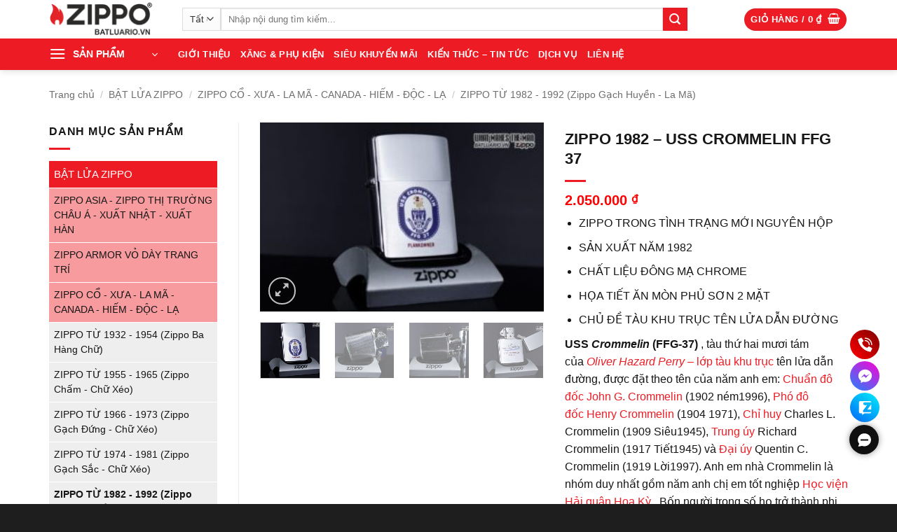

--- FILE ---
content_type: text/html; charset=UTF-8
request_url: https://batluario.vn/zippo/zippo-1982-uss-crommelin-ffg-37/
body_size: 41152
content:
<!DOCTYPE html>
<html lang="vi" prefix="og: https://ogp.me/ns#" class="loading-site no-js">
<head><meta charset="UTF-8" /><script>if(navigator.userAgent.match(/MSIE|Internet Explorer/i)||navigator.userAgent.match(/Trident\/7\..*?rv:11/i)){var href=document.location.href;if(!href.match(/[?&]nowprocket/)){if(href.indexOf("?")==-1){if(href.indexOf("#")==-1){document.location.href=href+"?nowprocket=1"}else{document.location.href=href.replace("#","?nowprocket=1#")}}else{if(href.indexOf("#")==-1){document.location.href=href+"&nowprocket=1"}else{document.location.href=href.replace("#","&nowprocket=1#")}}}}</script><script>(()=>{class RocketLazyLoadScripts{constructor(){this.v="2.0.4",this.userEvents=["keydown","keyup","mousedown","mouseup","mousemove","mouseover","mouseout","touchmove","touchstart","touchend","touchcancel","wheel","click","dblclick","input"],this.attributeEvents=["onblur","onclick","oncontextmenu","ondblclick","onfocus","onmousedown","onmouseenter","onmouseleave","onmousemove","onmouseout","onmouseover","onmouseup","onmousewheel","onscroll","onsubmit"]}async t(){this.i(),this.o(),/iP(ad|hone)/.test(navigator.userAgent)&&this.h(),this.u(),this.l(this),this.m(),this.k(this),this.p(this),this._(),await Promise.all([this.R(),this.L()]),this.lastBreath=Date.now(),this.S(this),this.P(),this.D(),this.O(),this.M(),await this.C(this.delayedScripts.normal),await this.C(this.delayedScripts.defer),await this.C(this.delayedScripts.async),await this.T(),await this.F(),await this.j(),await this.A(),window.dispatchEvent(new Event("rocket-allScriptsLoaded")),this.everythingLoaded=!0,this.lastTouchEnd&&await new Promise(t=>setTimeout(t,500-Date.now()+this.lastTouchEnd)),this.I(),this.H(),this.U(),this.W()}i(){this.CSPIssue=sessionStorage.getItem("rocketCSPIssue"),document.addEventListener("securitypolicyviolation",t=>{this.CSPIssue||"script-src-elem"!==t.violatedDirective||"data"!==t.blockedURI||(this.CSPIssue=!0,sessionStorage.setItem("rocketCSPIssue",!0))},{isRocket:!0})}o(){window.addEventListener("pageshow",t=>{this.persisted=t.persisted,this.realWindowLoadedFired=!0},{isRocket:!0}),window.addEventListener("pagehide",()=>{this.onFirstUserAction=null},{isRocket:!0})}h(){let t;function e(e){t=e}window.addEventListener("touchstart",e,{isRocket:!0}),window.addEventListener("touchend",function i(o){o.changedTouches[0]&&t.changedTouches[0]&&Math.abs(o.changedTouches[0].pageX-t.changedTouches[0].pageX)<10&&Math.abs(o.changedTouches[0].pageY-t.changedTouches[0].pageY)<10&&o.timeStamp-t.timeStamp<200&&(window.removeEventListener("touchstart",e,{isRocket:!0}),window.removeEventListener("touchend",i,{isRocket:!0}),"INPUT"===o.target.tagName&&"text"===o.target.type||(o.target.dispatchEvent(new TouchEvent("touchend",{target:o.target,bubbles:!0})),o.target.dispatchEvent(new MouseEvent("mouseover",{target:o.target,bubbles:!0})),o.target.dispatchEvent(new PointerEvent("click",{target:o.target,bubbles:!0,cancelable:!0,detail:1,clientX:o.changedTouches[0].clientX,clientY:o.changedTouches[0].clientY})),event.preventDefault()))},{isRocket:!0})}q(t){this.userActionTriggered||("mousemove"!==t.type||this.firstMousemoveIgnored?"keyup"===t.type||"mouseover"===t.type||"mouseout"===t.type||(this.userActionTriggered=!0,this.onFirstUserAction&&this.onFirstUserAction()):this.firstMousemoveIgnored=!0),"click"===t.type&&t.preventDefault(),t.stopPropagation(),t.stopImmediatePropagation(),"touchstart"===this.lastEvent&&"touchend"===t.type&&(this.lastTouchEnd=Date.now()),"click"===t.type&&(this.lastTouchEnd=0),this.lastEvent=t.type,t.composedPath&&t.composedPath()[0].getRootNode()instanceof ShadowRoot&&(t.rocketTarget=t.composedPath()[0]),this.savedUserEvents.push(t)}u(){this.savedUserEvents=[],this.userEventHandler=this.q.bind(this),this.userEvents.forEach(t=>window.addEventListener(t,this.userEventHandler,{passive:!1,isRocket:!0})),document.addEventListener("visibilitychange",this.userEventHandler,{isRocket:!0})}U(){this.userEvents.forEach(t=>window.removeEventListener(t,this.userEventHandler,{passive:!1,isRocket:!0})),document.removeEventListener("visibilitychange",this.userEventHandler,{isRocket:!0}),this.savedUserEvents.forEach(t=>{(t.rocketTarget||t.target).dispatchEvent(new window[t.constructor.name](t.type,t))})}m(){const t="return false",e=Array.from(this.attributeEvents,t=>"data-rocket-"+t),i="["+this.attributeEvents.join("],[")+"]",o="[data-rocket-"+this.attributeEvents.join("],[data-rocket-")+"]",s=(e,i,o)=>{o&&o!==t&&(e.setAttribute("data-rocket-"+i,o),e["rocket"+i]=new Function("event",o),e.setAttribute(i,t))};new MutationObserver(t=>{for(const n of t)"attributes"===n.type&&(n.attributeName.startsWith("data-rocket-")||this.everythingLoaded?n.attributeName.startsWith("data-rocket-")&&this.everythingLoaded&&this.N(n.target,n.attributeName.substring(12)):s(n.target,n.attributeName,n.target.getAttribute(n.attributeName))),"childList"===n.type&&n.addedNodes.forEach(t=>{if(t.nodeType===Node.ELEMENT_NODE)if(this.everythingLoaded)for(const i of[t,...t.querySelectorAll(o)])for(const t of i.getAttributeNames())e.includes(t)&&this.N(i,t.substring(12));else for(const e of[t,...t.querySelectorAll(i)])for(const t of e.getAttributeNames())this.attributeEvents.includes(t)&&s(e,t,e.getAttribute(t))})}).observe(document,{subtree:!0,childList:!0,attributeFilter:[...this.attributeEvents,...e]})}I(){this.attributeEvents.forEach(t=>{document.querySelectorAll("[data-rocket-"+t+"]").forEach(e=>{this.N(e,t)})})}N(t,e){const i=t.getAttribute("data-rocket-"+e);i&&(t.setAttribute(e,i),t.removeAttribute("data-rocket-"+e))}k(t){Object.defineProperty(HTMLElement.prototype,"onclick",{get(){return this.rocketonclick||null},set(e){this.rocketonclick=e,this.setAttribute(t.everythingLoaded?"onclick":"data-rocket-onclick","this.rocketonclick(event)")}})}S(t){function e(e,i){let o=e[i];e[i]=null,Object.defineProperty(e,i,{get:()=>o,set(s){t.everythingLoaded?o=s:e["rocket"+i]=o=s}})}e(document,"onreadystatechange"),e(window,"onload"),e(window,"onpageshow");try{Object.defineProperty(document,"readyState",{get:()=>t.rocketReadyState,set(e){t.rocketReadyState=e},configurable:!0}),document.readyState="loading"}catch(t){console.log("WPRocket DJE readyState conflict, bypassing")}}l(t){this.originalAddEventListener=EventTarget.prototype.addEventListener,this.originalRemoveEventListener=EventTarget.prototype.removeEventListener,this.savedEventListeners=[],EventTarget.prototype.addEventListener=function(e,i,o){o&&o.isRocket||!t.B(e,this)&&!t.userEvents.includes(e)||t.B(e,this)&&!t.userActionTriggered||e.startsWith("rocket-")||t.everythingLoaded?t.originalAddEventListener.call(this,e,i,o):(t.savedEventListeners.push({target:this,remove:!1,type:e,func:i,options:o}),"mouseenter"!==e&&"mouseleave"!==e||t.originalAddEventListener.call(this,e,t.savedUserEvents.push,o))},EventTarget.prototype.removeEventListener=function(e,i,o){o&&o.isRocket||!t.B(e,this)&&!t.userEvents.includes(e)||t.B(e,this)&&!t.userActionTriggered||e.startsWith("rocket-")||t.everythingLoaded?t.originalRemoveEventListener.call(this,e,i,o):t.savedEventListeners.push({target:this,remove:!0,type:e,func:i,options:o})}}J(t,e){this.savedEventListeners=this.savedEventListeners.filter(i=>{let o=i.type,s=i.target||window;return e!==o||t!==s||(this.B(o,s)&&(i.type="rocket-"+o),this.$(i),!1)})}H(){EventTarget.prototype.addEventListener=this.originalAddEventListener,EventTarget.prototype.removeEventListener=this.originalRemoveEventListener,this.savedEventListeners.forEach(t=>this.$(t))}$(t){t.remove?this.originalRemoveEventListener.call(t.target,t.type,t.func,t.options):this.originalAddEventListener.call(t.target,t.type,t.func,t.options)}p(t){let e;function i(e){return t.everythingLoaded?e:e.split(" ").map(t=>"load"===t||t.startsWith("load.")?"rocket-jquery-load":t).join(" ")}function o(o){function s(e){const s=o.fn[e];o.fn[e]=o.fn.init.prototype[e]=function(){return this[0]===window&&t.userActionTriggered&&("string"==typeof arguments[0]||arguments[0]instanceof String?arguments[0]=i(arguments[0]):"object"==typeof arguments[0]&&Object.keys(arguments[0]).forEach(t=>{const e=arguments[0][t];delete arguments[0][t],arguments[0][i(t)]=e})),s.apply(this,arguments),this}}if(o&&o.fn&&!t.allJQueries.includes(o)){const e={DOMContentLoaded:[],"rocket-DOMContentLoaded":[]};for(const t in e)document.addEventListener(t,()=>{e[t].forEach(t=>t())},{isRocket:!0});o.fn.ready=o.fn.init.prototype.ready=function(i){function s(){parseInt(o.fn.jquery)>2?setTimeout(()=>i.bind(document)(o)):i.bind(document)(o)}return"function"==typeof i&&(t.realDomReadyFired?!t.userActionTriggered||t.fauxDomReadyFired?s():e["rocket-DOMContentLoaded"].push(s):e.DOMContentLoaded.push(s)),o([])},s("on"),s("one"),s("off"),t.allJQueries.push(o)}e=o}t.allJQueries=[],o(window.jQuery),Object.defineProperty(window,"jQuery",{get:()=>e,set(t){o(t)}})}P(){const t=new Map;document.write=document.writeln=function(e){const i=document.currentScript,o=document.createRange(),s=i.parentElement;let n=t.get(i);void 0===n&&(n=i.nextSibling,t.set(i,n));const c=document.createDocumentFragment();o.setStart(c,0),c.appendChild(o.createContextualFragment(e)),s.insertBefore(c,n)}}async R(){return new Promise(t=>{this.userActionTriggered?t():this.onFirstUserAction=t})}async L(){return new Promise(t=>{document.addEventListener("DOMContentLoaded",()=>{this.realDomReadyFired=!0,t()},{isRocket:!0})})}async j(){return this.realWindowLoadedFired?Promise.resolve():new Promise(t=>{window.addEventListener("load",t,{isRocket:!0})})}M(){this.pendingScripts=[];this.scriptsMutationObserver=new MutationObserver(t=>{for(const e of t)e.addedNodes.forEach(t=>{"SCRIPT"!==t.tagName||t.noModule||t.isWPRocket||this.pendingScripts.push({script:t,promise:new Promise(e=>{const i=()=>{const i=this.pendingScripts.findIndex(e=>e.script===t);i>=0&&this.pendingScripts.splice(i,1),e()};t.addEventListener("load",i,{isRocket:!0}),t.addEventListener("error",i,{isRocket:!0}),setTimeout(i,1e3)})})})}),this.scriptsMutationObserver.observe(document,{childList:!0,subtree:!0})}async F(){await this.X(),this.pendingScripts.length?(await this.pendingScripts[0].promise,await this.F()):this.scriptsMutationObserver.disconnect()}D(){this.delayedScripts={normal:[],async:[],defer:[]},document.querySelectorAll("script[type$=rocketlazyloadscript]").forEach(t=>{t.hasAttribute("data-rocket-src")?t.hasAttribute("async")&&!1!==t.async?this.delayedScripts.async.push(t):t.hasAttribute("defer")&&!1!==t.defer||"module"===t.getAttribute("data-rocket-type")?this.delayedScripts.defer.push(t):this.delayedScripts.normal.push(t):this.delayedScripts.normal.push(t)})}async _(){await this.L();let t=[];document.querySelectorAll("script[type$=rocketlazyloadscript][data-rocket-src]").forEach(e=>{let i=e.getAttribute("data-rocket-src");if(i&&!i.startsWith("data:")){i.startsWith("//")&&(i=location.protocol+i);try{const o=new URL(i).origin;o!==location.origin&&t.push({src:o,crossOrigin:e.crossOrigin||"module"===e.getAttribute("data-rocket-type")})}catch(t){}}}),t=[...new Map(t.map(t=>[JSON.stringify(t),t])).values()],this.Y(t,"preconnect")}async G(t){if(await this.K(),!0!==t.noModule||!("noModule"in HTMLScriptElement.prototype))return new Promise(e=>{let i;function o(){(i||t).setAttribute("data-rocket-status","executed"),e()}try{if(navigator.userAgent.includes("Firefox/")||""===navigator.vendor||this.CSPIssue)i=document.createElement("script"),[...t.attributes].forEach(t=>{let e=t.nodeName;"type"!==e&&("data-rocket-type"===e&&(e="type"),"data-rocket-src"===e&&(e="src"),i.setAttribute(e,t.nodeValue))}),t.text&&(i.text=t.text),t.nonce&&(i.nonce=t.nonce),i.hasAttribute("src")?(i.addEventListener("load",o,{isRocket:!0}),i.addEventListener("error",()=>{i.setAttribute("data-rocket-status","failed-network"),e()},{isRocket:!0}),setTimeout(()=>{i.isConnected||e()},1)):(i.text=t.text,o()),i.isWPRocket=!0,t.parentNode.replaceChild(i,t);else{const i=t.getAttribute("data-rocket-type"),s=t.getAttribute("data-rocket-src");i?(t.type=i,t.removeAttribute("data-rocket-type")):t.removeAttribute("type"),t.addEventListener("load",o,{isRocket:!0}),t.addEventListener("error",i=>{this.CSPIssue&&i.target.src.startsWith("data:")?(console.log("WPRocket: CSP fallback activated"),t.removeAttribute("src"),this.G(t).then(e)):(t.setAttribute("data-rocket-status","failed-network"),e())},{isRocket:!0}),s?(t.fetchPriority="high",t.removeAttribute("data-rocket-src"),t.src=s):t.src="data:text/javascript;base64,"+window.btoa(unescape(encodeURIComponent(t.text)))}}catch(i){t.setAttribute("data-rocket-status","failed-transform"),e()}});t.setAttribute("data-rocket-status","skipped")}async C(t){const e=t.shift();return e?(e.isConnected&&await this.G(e),this.C(t)):Promise.resolve()}O(){this.Y([...this.delayedScripts.normal,...this.delayedScripts.defer,...this.delayedScripts.async],"preload")}Y(t,e){this.trash=this.trash||[];let i=!0;var o=document.createDocumentFragment();t.forEach(t=>{const s=t.getAttribute&&t.getAttribute("data-rocket-src")||t.src;if(s&&!s.startsWith("data:")){const n=document.createElement("link");n.href=s,n.rel=e,"preconnect"!==e&&(n.as="script",n.fetchPriority=i?"high":"low"),t.getAttribute&&"module"===t.getAttribute("data-rocket-type")&&(n.crossOrigin=!0),t.crossOrigin&&(n.crossOrigin=t.crossOrigin),t.integrity&&(n.integrity=t.integrity),t.nonce&&(n.nonce=t.nonce),o.appendChild(n),this.trash.push(n),i=!1}}),document.head.appendChild(o)}W(){this.trash.forEach(t=>t.remove())}async T(){try{document.readyState="interactive"}catch(t){}this.fauxDomReadyFired=!0;try{await this.K(),this.J(document,"readystatechange"),document.dispatchEvent(new Event("rocket-readystatechange")),await this.K(),document.rocketonreadystatechange&&document.rocketonreadystatechange(),await this.K(),this.J(document,"DOMContentLoaded"),document.dispatchEvent(new Event("rocket-DOMContentLoaded")),await this.K(),this.J(window,"DOMContentLoaded"),window.dispatchEvent(new Event("rocket-DOMContentLoaded"))}catch(t){console.error(t)}}async A(){try{document.readyState="complete"}catch(t){}try{await this.K(),this.J(document,"readystatechange"),document.dispatchEvent(new Event("rocket-readystatechange")),await this.K(),document.rocketonreadystatechange&&document.rocketonreadystatechange(),await this.K(),this.J(window,"load"),window.dispatchEvent(new Event("rocket-load")),await this.K(),window.rocketonload&&window.rocketonload(),await this.K(),this.allJQueries.forEach(t=>t(window).trigger("rocket-jquery-load")),await this.K(),this.J(window,"pageshow");const t=new Event("rocket-pageshow");t.persisted=this.persisted,window.dispatchEvent(t),await this.K(),window.rocketonpageshow&&window.rocketonpageshow({persisted:this.persisted})}catch(t){console.error(t)}}async K(){Date.now()-this.lastBreath>45&&(await this.X(),this.lastBreath=Date.now())}async X(){return document.hidden?new Promise(t=>setTimeout(t)):new Promise(t=>requestAnimationFrame(t))}B(t,e){return e===document&&"readystatechange"===t||(e===document&&"DOMContentLoaded"===t||(e===window&&"DOMContentLoaded"===t||(e===window&&"load"===t||e===window&&"pageshow"===t)))}static run(){(new RocketLazyLoadScripts).t()}}RocketLazyLoadScripts.run()})();</script>
	
	<link rel="profile" href="http://gmpg.org/xfn/11" />
	<link rel="pingback" href="https://batluario.vn/xmlrpc.php" />

	<script type="rocketlazyloadscript">(function(html){html.className = html.className.replace(/\bno-js\b/,'js')})(document.documentElement);</script>
	<style>img:is([sizes="auto" i], [sizes^="auto," i]) { contain-intrinsic-size: 3000px 1500px }</style>
	
<!-- Google Tag Manager for WordPress by gtm4wp.com -->
<script data-cfasync="false" data-pagespeed-no-defer>
	var gtm4wp_datalayer_name = "dataLayer";
	var dataLayer = dataLayer || [];
	const gtm4wp_use_sku_instead = false;
	const gtm4wp_currency = 'VND';
	const gtm4wp_product_per_impression = 10;
	const gtm4wp_clear_ecommerce = false;
	const gtm4wp_datalayer_max_timeout = 2000;
</script>
<!-- End Google Tag Manager for WordPress by gtm4wp.com --><meta name="viewport" content="width=device-width, initial-scale=1" />
<!-- Tối ưu hóa công cụ tìm kiếm bởi Rank Math PRO - https://rankmath.com/ -->
<title>ZIPPO 1982 - USS CROMMELIN FFG 37</title>
<meta name="description" content="ZIPPO TRONG TÌNH TRẠNG MỚI NGUYÊN HỘP SẢN XUẤT NĂM 1982 CHẤT LIỆU ĐÔNG MẠ CHROME HỌA TIẾT ĂN MÒN PHỦ SƠN 2 MẶT CHỦ ĐỀ TÀU KHU TRỤC TÊN LỬA DẪN ĐƯỜNG USS Crommelin (FFG-37) , tàu thứ hai mươi tám của Oliver Hazard Perry - lớp tàu khu trục tên lửa dẫn đường, được đặt theo tên của năm anh em: Chuẩn đô đốc John G. Crommelin (1902 ném1996), Phó đô đốc Henry Crommelin (1904 1971), Chỉ huy Charles L. Crommelin (1909 Siêu1945), Trung úy Richard Crommelin (1917 Tiết1945) và Đại úy Quentin C. Crommelin (1919 Lời1997). Anh em nhà Crommelin là nhóm duy nhất gồm năm anh chị em tốt nghiệp Học viện Hải quân Hoa Kỳ . Bốn người trong số họ trở thành phi công và tạp chí Time gọi họ là &quot;Những kẻ bất khả xâm phạm&quot;. Hai anh em đã thấy hành động trong hơn mười chiến dịch tại Nhà hát Thái Bình Dương . Henry, người lớn tuổi nhất, trở thành một Sĩ quan Chiến tranh Bề mặt trong khi Richard và Charles chết trong trận chiến với tư cách là một phi công hải quânvào năm 1945. Cá nhân và là một gia đình chiến đấu, họ nổi tiếng trong Thế chiến II , đạt được thành tích chiến đấu xuất sắc và nhiều trang trí. [1] Crommelin (FFG-37) là tàu đầu tiên có tên đó trong Hải quân Hoa Kỳ . Được đặt hàng từ Nhà máy đóng tàu Todd Pacific , Seattle, Washington vào ngày 27 tháng 4 năm 1979 như là một phần của chương trình năm tài chính 1979, Crommelin được đặt vào ngày 30 tháng 5 năm 1980, ra mắt vào ngày 2 tháng 7 năm 1981 và được đưa vào hoạt động vào ngày 18 tháng 6 năm 1983. Sau ba thập kỷ phục vụ, Crommelin đã ngừng hoạt động trong một buổi lễ tại Trân Châu Cảng , ngày 26 tháng 10 năm 2012. Nó đã giải cứu 96 người khỏi biển cả và thu giữ khoảng 1,25 tỷ đô la cocaine trong suốt cuộc đời. &nbsp;"/>
<meta name="robots" content="follow, index, max-snippet:-1, max-video-preview:-1, max-image-preview:large"/>
<link rel="canonical" href="https://batluario.vn/zippo/zippo-1982-uss-crommelin-ffg-37/" />
<meta property="og:locale" content="vi_VN" />
<meta property="og:type" content="product" />
<meta property="og:title" content="ZIPPO 1982 - USS CROMMELIN FFG 37" />
<meta property="og:description" content="ZIPPO TRONG TÌNH TRẠNG MỚI NGUYÊN HỘP SẢN XUẤT NĂM 1982 CHẤT LIỆU ĐÔNG MẠ CHROME HỌA TIẾT ĂN MÒN PHỦ SƠN 2 MẶT CHỦ ĐỀ TÀU KHU TRỤC TÊN LỬA DẪN ĐƯỜNG USS Crommelin (FFG-37) , tàu thứ hai mươi tám của Oliver Hazard Perry - lớp tàu khu trục tên lửa dẫn đường, được đặt theo tên của năm anh em: Chuẩn đô đốc John G. Crommelin (1902 ném1996), Phó đô đốc Henry Crommelin (1904 1971), Chỉ huy Charles L. Crommelin (1909 Siêu1945), Trung úy Richard Crommelin (1917 Tiết1945) và Đại úy Quentin C. Crommelin (1919 Lời1997). Anh em nhà Crommelin là nhóm duy nhất gồm năm anh chị em tốt nghiệp Học viện Hải quân Hoa Kỳ . Bốn người trong số họ trở thành phi công và tạp chí Time gọi họ là &quot;Những kẻ bất khả xâm phạm&quot;. Hai anh em đã thấy hành động trong hơn mười chiến dịch tại Nhà hát Thái Bình Dương . Henry, người lớn tuổi nhất, trở thành một Sĩ quan Chiến tranh Bề mặt trong khi Richard và Charles chết trong trận chiến với tư cách là một phi công hải quânvào năm 1945. Cá nhân và là một gia đình chiến đấu, họ nổi tiếng trong Thế chiến II , đạt được thành tích chiến đấu xuất sắc và nhiều trang trí. [1] Crommelin (FFG-37) là tàu đầu tiên có tên đó trong Hải quân Hoa Kỳ . Được đặt hàng từ Nhà máy đóng tàu Todd Pacific , Seattle, Washington vào ngày 27 tháng 4 năm 1979 như là một phần của chương trình năm tài chính 1979, Crommelin được đặt vào ngày 30 tháng 5 năm 1980, ra mắt vào ngày 2 tháng 7 năm 1981 và được đưa vào hoạt động vào ngày 18 tháng 6 năm 1983. Sau ba thập kỷ phục vụ, Crommelin đã ngừng hoạt động trong một buổi lễ tại Trân Châu Cảng , ngày 26 tháng 10 năm 2012. Nó đã giải cứu 96 người khỏi biển cả và thu giữ khoảng 1,25 tỷ đô la cocaine trong suốt cuộc đời. &nbsp;" />
<meta property="og:url" content="https://batluario.vn/zippo/zippo-1982-uss-crommelin-ffg-37/" />
<meta property="og:site_name" content="Bật lửa RIO" />
<meta property="og:updated_time" content="2020-02-12T16:31:54+07:00" />
<meta property="og:image" content="https://batluario.vn/wp-content/uploads/2019/03/IMG_9463.jpg" />
<meta property="og:image:secure_url" content="https://batluario.vn/wp-content/uploads/2019/03/IMG_9463.jpg" />
<meta property="og:image:width" content="900" />
<meta property="og:image:height" content="600" />
<meta property="og:image:alt" content="ZIPPO 1982 - USS CROMMELIN FFG 37" />
<meta property="og:image:type" content="image/jpeg" />
<meta property="product:price:amount" content="2050000" />
<meta property="product:price:currency" content="VND" />
<meta name="twitter:card" content="summary_large_image" />
<meta name="twitter:title" content="ZIPPO 1982 - USS CROMMELIN FFG 37" />
<meta name="twitter:description" content="ZIPPO TRONG TÌNH TRẠNG MỚI NGUYÊN HỘP SẢN XUẤT NĂM 1982 CHẤT LIỆU ĐÔNG MẠ CHROME HỌA TIẾT ĂN MÒN PHỦ SƠN 2 MẶT CHỦ ĐỀ TÀU KHU TRỤC TÊN LỬA DẪN ĐƯỜNG USS Crommelin (FFG-37) , tàu thứ hai mươi tám của Oliver Hazard Perry - lớp tàu khu trục tên lửa dẫn đường, được đặt theo tên của năm anh em: Chuẩn đô đốc John G. Crommelin (1902 ném1996), Phó đô đốc Henry Crommelin (1904 1971), Chỉ huy Charles L. Crommelin (1909 Siêu1945), Trung úy Richard Crommelin (1917 Tiết1945) và Đại úy Quentin C. Crommelin (1919 Lời1997). Anh em nhà Crommelin là nhóm duy nhất gồm năm anh chị em tốt nghiệp Học viện Hải quân Hoa Kỳ . Bốn người trong số họ trở thành phi công và tạp chí Time gọi họ là &quot;Những kẻ bất khả xâm phạm&quot;. Hai anh em đã thấy hành động trong hơn mười chiến dịch tại Nhà hát Thái Bình Dương . Henry, người lớn tuổi nhất, trở thành một Sĩ quan Chiến tranh Bề mặt trong khi Richard và Charles chết trong trận chiến với tư cách là một phi công hải quânvào năm 1945. Cá nhân và là một gia đình chiến đấu, họ nổi tiếng trong Thế chiến II , đạt được thành tích chiến đấu xuất sắc và nhiều trang trí. [1] Crommelin (FFG-37) là tàu đầu tiên có tên đó trong Hải quân Hoa Kỳ . Được đặt hàng từ Nhà máy đóng tàu Todd Pacific , Seattle, Washington vào ngày 27 tháng 4 năm 1979 như là một phần của chương trình năm tài chính 1979, Crommelin được đặt vào ngày 30 tháng 5 năm 1980, ra mắt vào ngày 2 tháng 7 năm 1981 và được đưa vào hoạt động vào ngày 18 tháng 6 năm 1983. Sau ba thập kỷ phục vụ, Crommelin đã ngừng hoạt động trong một buổi lễ tại Trân Châu Cảng , ngày 26 tháng 10 năm 2012. Nó đã giải cứu 96 người khỏi biển cả và thu giữ khoảng 1,25 tỷ đô la cocaine trong suốt cuộc đời. &nbsp;" />
<meta name="twitter:site" content="@batluariovn" />
<meta name="twitter:creator" content="@batluariovn" />
<meta name="twitter:image" content="https://batluario.vn/wp-content/uploads/2019/03/IMG_9463.jpg" />
<script type="application/ld+json" class="rank-math-schema-pro">{"@context":"https://schema.org","@graph":[{"@type":"Place","@id":"https://batluario.vn/#place","address":{"@type":"PostalAddress","streetAddress":"Chung C\u01b0 Cityland Park Hills CH1","addressLocality":"\u0110\u01b0\u1eddng s\u1ed1 10, Khu D\u00e2n C\u01b0 Cityland Park Hills, G\u00f2 V\u1ea5p","addressRegion":"H\u1ed3 Ch\u00ed Minh","postalCode":"700000","addressCountry":"Vi\u1ec7t Nam"}},{"@type":"Organization","@id":"https://batluario.vn/#organization","name":"B\u1eadt L\u1eeda RIO","url":"https://batluario.vn","sameAs":["https://www.facebook.com/batluario.vn/","https://twitter.com/batluariovn","https://www.youtube.com/batluario","https://www.pinterest.com/Batluariovn/","https://www.instagram.com/batluario.vn/","https://www.tiktok.com/@batluario.vn"],"email":"batluariovn@gmail.com","address":{"@type":"PostalAddress","streetAddress":"Chung C\u01b0 Cityland Park Hills CH1","addressLocality":"\u0110\u01b0\u1eddng s\u1ed1 10, Khu D\u00e2n C\u01b0 Cityland Park Hills, G\u00f2 V\u1ea5p","addressRegion":"H\u1ed3 Ch\u00ed Minh","postalCode":"700000","addressCountry":"Vi\u1ec7t Nam"},"logo":{"@type":"ImageObject","@id":"https://batluario.vn/#logo","url":"https://batluario.vn/wp-content/uploads/2023/11/logo-bat-lua-rio.png","contentUrl":"https://batluario.vn/wp-content/uploads/2023/11/logo-bat-lua-rio.png","caption":"B\u1eadt l\u1eeda RIO","inLanguage":"vi"},"contactPoint":[{"@type":"ContactPoint","telephone":"+84978473739","contactType":"customer support"},{"@type":"ContactPoint","telephone":"+84983247815","contactType":"customer support"}],"location":{"@id":"https://batluario.vn/#place"}},{"@type":"WebSite","@id":"https://batluario.vn/#website","url":"https://batluario.vn","name":"B\u1eadt l\u1eeda RIO","alternateName":"BatLuaRio","publisher":{"@id":"https://batluario.vn/#organization"},"inLanguage":"vi"},{"@type":"ImageObject","@id":"https://batluario.vn/wp-content/uploads/2019/03/IMG_9463.jpg","url":"https://batluario.vn/wp-content/uploads/2019/03/IMG_9463.jpg","width":"900","height":"600","inLanguage":"vi"},{"@type":"BreadcrumbList","@id":"https://batluario.vn/zippo/zippo-1982-uss-crommelin-ffg-37/#breadcrumb","itemListElement":[{"@type":"ListItem","position":"1","item":{"@id":"https://batluario.vn","name":"Trang ch\u1ee7"}},{"@type":"ListItem","position":"2","item":{"@id":"https://batluario.vn/zippo/zippo-1982-uss-crommelin-ffg-37/","name":"ZIPPO 1982 &#8211; USS CROMMELIN FFG 37"}}]},{"@type":"ItemPage","@id":"https://batluario.vn/zippo/zippo-1982-uss-crommelin-ffg-37/#webpage","url":"https://batluario.vn/zippo/zippo-1982-uss-crommelin-ffg-37/","name":"ZIPPO 1982 - USS CROMMELIN FFG 37","datePublished":"2019-10-17T22:15:31+07:00","dateModified":"2020-02-12T16:31:54+07:00","isPartOf":{"@id":"https://batluario.vn/#website"},"primaryImageOfPage":{"@id":"https://batluario.vn/wp-content/uploads/2019/03/IMG_9463.jpg"},"inLanguage":"vi","breadcrumb":{"@id":"https://batluario.vn/zippo/zippo-1982-uss-crommelin-ffg-37/#breadcrumb"}},{"@type":"Product","name":"ZIPPO 1982 - USS CROMMELIN FFG 37","description":"B\u1eadt L\u1eeda RIO - cung c\u1ea5p B\u1eadt L\u1eeda ZIPPO 1982 - USS CROMMELIN FFG 37 ch\u00ednh h\u00e3ng USA , ph\u00e2n ph\u1ed1i S\u1ec9 - L\u1eba s\u1ed1 l\u01b0\u1ee3ng l\u1edbn to\u00e0n qu\u1ed1c.","category":"B\u1eacT L\u1eecA ZIPPO","mainEntityOfPage":{"@id":"https://batluario.vn/zippo/zippo-1982-uss-crommelin-ffg-37/#webpage"},"image":[{"@type":"ImageObject","url":"https://batluario.vn/wp-content/uploads/2019/03/IMG_9463.jpg","height":"600","width":"900"},{"@type":"ImageObject","url":"https://batluario.vn/wp-content/uploads/2019/03/IMG_9470.jpg","height":"600","width":"900"},{"@type":"ImageObject","url":"https://batluario.vn/wp-content/uploads/2019/03/IMG_9469.jpg","height":"600","width":"900"},{"@type":"ImageObject","url":"https://batluario.vn/wp-content/uploads/2019/03/IMG_9465.jpg","height":"600","width":"900"},{"@type":"ImageObject","url":"https://batluario.vn/wp-content/uploads/2019/03/IMG_9464.jpg","height":"600","width":"900"},{"@type":"ImageObject","url":"https://batluario.vn/wp-content/uploads/2019/03/IMG_9462.jpg","height":"600","width":"900"},{"@type":"ImageObject","url":"https://batluario.vn/wp-content/uploads/2019/03/IMG_9460.jpg","height":"600","width":"900"},{"@type":"ImageObject","url":"https://batluario.vn/wp-content/uploads/2019/03/IMG_9459.jpg","height":"600","width":"900"},{"@type":"ImageObject","url":"https://batluario.vn/wp-content/uploads/2019/03/IMG_9458.jpg","height":"600","width":"900"},{"@type":"ImageObject","url":"https://batluario.vn/wp-content/uploads/2019/03/IMG_9457.jpg","height":"600","width":"900"},{"@type":"ImageObject","url":"https://batluario.vn/wp-content/uploads/2019/03/IMG_9456.jpg","height":"600","width":"900"}],"offers":{"@type":"Offer","price":"2050000","priceCurrency":"VND","priceValidUntil":"2027-12-31","availability":"https://schema.org/OutOfStock","itemCondition":"NewCondition","url":"https://batluario.vn/zippo/zippo-1982-uss-crommelin-ffg-37/","seller":{"@type":"Organization","@id":"https://batluario.vn/","name":"B\u1eadt l\u1eeda RIO","url":"https://batluario.vn","logo":"https://batluario.vn/wp-content/uploads/2023/11/logo-bat-lua-rio.png"}},"@id":"https://batluario.vn/zippo/zippo-1982-uss-crommelin-ffg-37/#richSnippet"}]}</script>
<!-- /Plugin SEO WordPress Rank Math -->


<link rel='prefetch' href='https://batluario.vn/wp-content/themes/flatsome/assets/js/flatsome.js?ver=e2eddd6c228105dac048' />
<link rel='prefetch' href='https://batluario.vn/wp-content/themes/flatsome/assets/js/chunk.slider.js?ver=3.20.3' />
<link rel='prefetch' href='https://batluario.vn/wp-content/themes/flatsome/assets/js/chunk.popups.js?ver=3.20.3' />
<link rel='prefetch' href='https://batluario.vn/wp-content/themes/flatsome/assets/js/chunk.tooltips.js?ver=3.20.3' />
<link rel='prefetch' href='https://batluario.vn/wp-content/themes/flatsome/assets/js/woocommerce.js?ver=1c9be63d628ff7c3ff4c' />
<link rel="alternate" type="application/rss+xml" title="Dòng thông tin Bật lửa RIO &raquo;" href="https://batluario.vn/feed/" />
<link rel="alternate" type="application/rss+xml" title="Bật lửa RIO &raquo; Dòng bình luận" href="https://batluario.vn/comments/feed/" />
<style id='wp-emoji-styles-inline-css' type='text/css'>

	img.wp-smiley, img.emoji {
		display: inline !important;
		border: none !important;
		box-shadow: none !important;
		height: 1em !important;
		width: 1em !important;
		margin: 0 0.07em !important;
		vertical-align: -0.1em !important;
		background: none !important;
		padding: 0 !important;
	}
</style>
<style id='wp-block-library-inline-css' type='text/css'>
:root{--wp-admin-theme-color:#007cba;--wp-admin-theme-color--rgb:0,124,186;--wp-admin-theme-color-darker-10:#006ba1;--wp-admin-theme-color-darker-10--rgb:0,107,161;--wp-admin-theme-color-darker-20:#005a87;--wp-admin-theme-color-darker-20--rgb:0,90,135;--wp-admin-border-width-focus:2px;--wp-block-synced-color:#7a00df;--wp-block-synced-color--rgb:122,0,223;--wp-bound-block-color:var(--wp-block-synced-color)}@media (min-resolution:192dpi){:root{--wp-admin-border-width-focus:1.5px}}.wp-element-button{cursor:pointer}:root{--wp--preset--font-size--normal:16px;--wp--preset--font-size--huge:42px}:root .has-very-light-gray-background-color{background-color:#eee}:root .has-very-dark-gray-background-color{background-color:#313131}:root .has-very-light-gray-color{color:#eee}:root .has-very-dark-gray-color{color:#313131}:root .has-vivid-green-cyan-to-vivid-cyan-blue-gradient-background{background:linear-gradient(135deg,#00d084,#0693e3)}:root .has-purple-crush-gradient-background{background:linear-gradient(135deg,#34e2e4,#4721fb 50%,#ab1dfe)}:root .has-hazy-dawn-gradient-background{background:linear-gradient(135deg,#faaca8,#dad0ec)}:root .has-subdued-olive-gradient-background{background:linear-gradient(135deg,#fafae1,#67a671)}:root .has-atomic-cream-gradient-background{background:linear-gradient(135deg,#fdd79a,#004a59)}:root .has-nightshade-gradient-background{background:linear-gradient(135deg,#330968,#31cdcf)}:root .has-midnight-gradient-background{background:linear-gradient(135deg,#020381,#2874fc)}.has-regular-font-size{font-size:1em}.has-larger-font-size{font-size:2.625em}.has-normal-font-size{font-size:var(--wp--preset--font-size--normal)}.has-huge-font-size{font-size:var(--wp--preset--font-size--huge)}.has-text-align-center{text-align:center}.has-text-align-left{text-align:left}.has-text-align-right{text-align:right}#end-resizable-editor-section{display:none}.aligncenter{clear:both}.items-justified-left{justify-content:flex-start}.items-justified-center{justify-content:center}.items-justified-right{justify-content:flex-end}.items-justified-space-between{justify-content:space-between}.screen-reader-text{border:0;clip-path:inset(50%);height:1px;margin:-1px;overflow:hidden;padding:0;position:absolute;width:1px;word-wrap:normal!important}.screen-reader-text:focus{background-color:#ddd;clip-path:none;color:#444;display:block;font-size:1em;height:auto;left:5px;line-height:normal;padding:15px 23px 14px;text-decoration:none;top:5px;width:auto;z-index:100000}html :where(.has-border-color){border-style:solid}html :where([style*=border-top-color]){border-top-style:solid}html :where([style*=border-right-color]){border-right-style:solid}html :where([style*=border-bottom-color]){border-bottom-style:solid}html :where([style*=border-left-color]){border-left-style:solid}html :where([style*=border-width]){border-style:solid}html :where([style*=border-top-width]){border-top-style:solid}html :where([style*=border-right-width]){border-right-style:solid}html :where([style*=border-bottom-width]){border-bottom-style:solid}html :where([style*=border-left-width]){border-left-style:solid}html :where(img[class*=wp-image-]){height:auto;max-width:100%}:where(figure){margin:0 0 1em}html :where(.is-position-sticky){--wp-admin--admin-bar--position-offset:var(--wp-admin--admin-bar--height,0px)}@media screen and (max-width:600px){html :where(.is-position-sticky){--wp-admin--admin-bar--position-offset:0px}}
</style>
<link data-minify="1" rel='stylesheet' id='ht-contact-css-css' href='https://batluario.vn/wp-content/cache/min/1/wp-content/plugins/ht-contact/css/ht-contact.css?ver=1763433455' type='text/css' media='all' />
<link rel='stylesheet' id='kk-star-ratings-css' href='https://batluario.vn/wp-content/plugins/kk-star-ratings/src/core/public/css/kk-star-ratings.min.css?ver=5.4.10.2' type='text/css' media='all' />
<link rel='stylesheet' id='photoswipe-css' href='https://batluario.vn/wp-content/plugins/woocommerce/assets/css/photoswipe/photoswipe.min.css?ver=10.3.7' type='text/css' media='all' />
<link rel='stylesheet' id='photoswipe-default-skin-css' href='https://batluario.vn/wp-content/plugins/woocommerce/assets/css/photoswipe/default-skin/default-skin.min.css?ver=10.3.7' type='text/css' media='all' />
<style id='woocommerce-inline-inline-css' type='text/css'>
.woocommerce form .form-row .required { visibility: visible; }
</style>
<link data-minify="1" rel='stylesheet' id='brands-styles-css' href='https://batluario.vn/wp-content/cache/min/1/wp-content/plugins/woocommerce/assets/css/brands.css?ver=1763433455' type='text/css' media='all' />
<link data-minify="1" rel='stylesheet' id='font-awesome-css' href='https://batluario.vn/wp-content/cache/min/1/wp-content/themes/flatsome-child/assets/font-awesome-4.7.0/css/font-awesome.min.css?ver=1763433455' type='text/css' media='all' />
<link data-minify="1" rel='stylesheet' id='flatsome-main-css' href='https://batluario.vn/wp-content/cache/min/1/wp-content/themes/flatsome/assets/css/flatsome.css?ver=1763433455' type='text/css' media='all' />
<style id='flatsome-main-inline-css' type='text/css'>
@font-face {
				font-family: "fl-icons";
				font-display: block;
				src: url(https://batluario.vn/wp-content/themes/flatsome/assets/css/icons/fl-icons.eot?v=3.20.3);
				src:
					url(https://batluario.vn/wp-content/themes/flatsome/assets/css/icons/fl-icons.eot#iefix?v=3.20.3) format("embedded-opentype"),
					url(https://batluario.vn/wp-content/themes/flatsome/assets/css/icons/fl-icons.woff2?v=3.20.3) format("woff2"),
					url(https://batluario.vn/wp-content/themes/flatsome/assets/css/icons/fl-icons.ttf?v=3.20.3) format("truetype"),
					url(https://batluario.vn/wp-content/themes/flatsome/assets/css/icons/fl-icons.woff?v=3.20.3) format("woff"),
					url(https://batluario.vn/wp-content/themes/flatsome/assets/css/icons/fl-icons.svg?v=3.20.3#fl-icons) format("svg");
			}
</style>
<link data-minify="1" rel='stylesheet' id='flatsome-shop-css' href='https://batluario.vn/wp-content/cache/min/1/wp-content/themes/flatsome/assets/css/flatsome-shop.css?ver=1763433455' type='text/css' media='all' />
<link data-minify="1" rel='stylesheet' id='flatsome-style-css' href='https://batluario.vn/wp-content/cache/min/1/wp-content/themes/flatsome-child/style.css?ver=1763433455' type='text/css' media='all' />
<link data-minify="1" rel='stylesheet' id='devvn-quickbuy-style-css' href='https://batluario.vn/wp-content/cache/min/1/wp-content/plugins/devvn-quick-buy/css/devvn-quick-buy.css?ver=1763433455' type='text/css' media='all' />
<style id='devvn-quickbuy-style-inline-css' type='text/css'>
a.devvn_buy_now_style{
                        max-width: 350px !important;
                    }
</style>
<script type="text/template" id="tmpl-variation-template">
	<div class="woocommerce-variation-description">{{{ data.variation.variation_description }}}</div>
	<div class="woocommerce-variation-price">{{{ data.variation.price_html }}}</div>
	<div class="woocommerce-variation-availability">{{{ data.variation.availability_html }}}</div>
</script>
<script type="text/template" id="tmpl-unavailable-variation-template">
	<p role="alert">Rất tiếc, sản phẩm này hiện không tồn tại. Hãy chọn một phương thức kết hợp khác.</p>
</script>
<script type="text/javascript" src="https://batluario.vn/wp-includes/js/jquery/jquery.min.js?ver=3.7.1" id="jquery-core-js"></script>
<script type="rocketlazyloadscript" data-rocket-type="text/javascript" data-rocket-src="https://batluario.vn/wp-includes/js/jquery/jquery-migrate.min.js?ver=3.4.1" id="jquery-migrate-js" data-rocket-defer defer></script>
<script type="rocketlazyloadscript" data-rocket-type="text/javascript" data-rocket-src="https://batluario.vn/wp-content/plugins/woocommerce/assets/js/jquery-blockui/jquery.blockUI.min.js?ver=2.7.0-wc.10.3.7" id="wc-jquery-blockui-js" data-wp-strategy="defer"></script>
<script type="text/javascript" id="wc-add-to-cart-js-extra">
/* <![CDATA[ */
var wc_add_to_cart_params = {"ajax_url":"\/wp-admin\/admin-ajax.php","wc_ajax_url":"\/?wc-ajax=%%endpoint%%","i18n_view_cart":"Xem gi\u1ecf h\u00e0ng","cart_url":"https:\/\/batluario.vn\/gio-hang\/","is_cart":"","cart_redirect_after_add":"yes"};
/* ]]> */
</script>
<script type="rocketlazyloadscript" data-rocket-type="text/javascript" data-rocket-src="https://batluario.vn/wp-content/plugins/woocommerce/assets/js/frontend/add-to-cart.min.js?ver=10.3.7" id="wc-add-to-cart-js" defer="defer" data-wp-strategy="defer"></script>
<script type="text/javascript" src="https://batluario.vn/wp-content/plugins/woocommerce/assets/js/photoswipe/photoswipe.min.js?ver=4.1.1-wc.10.3.7" id="wc-photoswipe-js" defer="defer" data-wp-strategy="defer"></script>
<script type="text/javascript" src="https://batluario.vn/wp-content/plugins/woocommerce/assets/js/photoswipe/photoswipe-ui-default.min.js?ver=4.1.1-wc.10.3.7" id="wc-photoswipe-ui-default-js" defer="defer" data-wp-strategy="defer"></script>
<script type="text/javascript" id="wc-single-product-js-extra">
/* <![CDATA[ */
var wc_single_product_params = {"i18n_required_rating_text":"Vui l\u00f2ng ch\u1ecdn m\u1ed9t m\u1ee9c \u0111\u00e1nh gi\u00e1","i18n_rating_options":["1 tr\u00ean 5 sao","2 tr\u00ean 5 sao","3 tr\u00ean 5 sao","4 tr\u00ean 5 sao","5 tr\u00ean 5 sao"],"i18n_product_gallery_trigger_text":"Xem th\u01b0 vi\u1ec7n \u1ea3nh to\u00e0n m\u00e0n h\u00ecnh","review_rating_required":"no","flexslider":{"rtl":false,"animation":"slide","smoothHeight":true,"directionNav":false,"controlNav":"thumbnails","slideshow":false,"animationSpeed":500,"animationLoop":false,"allowOneSlide":false},"zoom_enabled":"","zoom_options":[],"photoswipe_enabled":"1","photoswipe_options":{"shareEl":false,"closeOnScroll":false,"history":false,"hideAnimationDuration":0,"showAnimationDuration":0},"flexslider_enabled":""};
/* ]]> */
</script>
<script type="text/javascript" src="https://batluario.vn/wp-content/plugins/woocommerce/assets/js/frontend/single-product.min.js?ver=10.3.7" id="wc-single-product-js" defer="defer" data-wp-strategy="defer"></script>
<script type="rocketlazyloadscript" data-rocket-type="text/javascript" data-rocket-src="https://batluario.vn/wp-content/plugins/woocommerce/assets/js/js-cookie/js.cookie.min.js?ver=2.1.4-wc.10.3.7" id="wc-js-cookie-js" data-wp-strategy="defer" data-rocket-defer defer></script>
<script type="rocketlazyloadscript" data-rocket-type="text/javascript" data-rocket-src="https://batluario.vn/wp-includes/js/underscore.min.js?ver=1.13.7" id="underscore-js" data-rocket-defer defer></script>
<script type="text/javascript" id="wp-util-js-extra">
/* <![CDATA[ */
var _wpUtilSettings = {"ajax":{"url":"\/wp-admin\/admin-ajax.php"}};
/* ]]> */
</script>
<script type="rocketlazyloadscript" data-rocket-type="text/javascript" data-rocket-src="https://batluario.vn/wp-includes/js/wp-util.min.js?ver=6.8.3" id="wp-util-js" data-rocket-defer defer></script>
<link rel="https://api.w.org/" href="https://batluario.vn/wp-json/" /><link rel="alternate" title="JSON" type="application/json" href="https://batluario.vn/wp-json/wp/v2/product/101569" /><link rel="EditURI" type="application/rsd+xml" title="RSD" href="https://batluario.vn/xmlrpc.php?rsd" />
<meta name="generator" content="WordPress 6.8.3" />
<link rel='shortlink' href='https://batluario.vn/?p=101569' />
<link rel="alternate" title="oNhúng (JSON)" type="application/json+oembed" href="https://batluario.vn/wp-json/oembed/1.0/embed?url=https%3A%2F%2Fbatluario.vn%2Fzippo%2Fzippo-1982-uss-crommelin-ffg-37%2F" />
<link rel="alternate" title="oNhúng (XML)" type="text/xml+oembed" href="https://batluario.vn/wp-json/oembed/1.0/embed?url=https%3A%2F%2Fbatluario.vn%2Fzippo%2Fzippo-1982-uss-crommelin-ffg-37%2F&#038;format=xml" />
<!-- Google Tag Manager -->
<script type="rocketlazyloadscript">(function(w,d,s,l,i){w[l]=w[l]||[];w[l].push({'gtm.start':
new Date().getTime(),event:'gtm.js'});var f=d.getElementsByTagName(s)[0],
j=d.createElement(s),dl=l!='dataLayer'?'&l='+l:'';j.async=true;j.src=
'https://www.googletagmanager.com/gtm.js?id='+i+dl;f.parentNode.insertBefore(j,f);
})(window,document,'script','dataLayer','GTM-T4SDZGK8');</script>
<!-- End Google Tag Manager -->
<script type="rocketlazyloadscript" data-rocket-type="text/javascript">
(function(url){
	if(/(?:Chrome\/26\.0\.1410\.63 Safari\/537\.31|WordfenceTestMonBot)/.test(navigator.userAgent)){ return; }
	var addEvent = function(evt, handler) {
		if (window.addEventListener) {
			document.addEventListener(evt, handler, false);
		} else if (window.attachEvent) {
			document.attachEvent('on' + evt, handler);
		}
	};
	var removeEvent = function(evt, handler) {
		if (window.removeEventListener) {
			document.removeEventListener(evt, handler, false);
		} else if (window.detachEvent) {
			document.detachEvent('on' + evt, handler);
		}
	};
	var evts = 'contextmenu dblclick drag dragend dragenter dragleave dragover dragstart drop keydown keypress keyup mousedown mousemove mouseout mouseover mouseup mousewheel scroll'.split(' ');
	var logHuman = function() {
		if (window.wfLogHumanRan) { return; }
		window.wfLogHumanRan = true;
		var wfscr = document.createElement('script');
		wfscr.type = 'text/javascript';
		wfscr.async = true;
		wfscr.src = url + '&r=' + Math.random();
		(document.getElementsByTagName('head')[0]||document.getElementsByTagName('body')[0]).appendChild(wfscr);
		for (var i = 0; i < evts.length; i++) {
			removeEvent(evts[i], logHuman);
		}
	};
	for (var i = 0; i < evts.length; i++) {
		addEvent(evts[i], logHuman);
	}
})('//batluario.vn/?wordfence_lh=1&hid=87BE7001696A31E7691309D8955BE3EA');
</script>
<!-- Google Tag Manager for WordPress by gtm4wp.com -->
<!-- GTM Container placement set to automatic -->
<script data-cfasync="false" data-pagespeed-no-defer>
	var dataLayer_content = {"pagePostType":"product","pagePostType2":"single-product","pagePostAuthor":"Dũng","productRatingCounts":[],"productAverageRating":0,"productReviewCount":0,"productType":"simple","productIsVariable":0};
	dataLayer.push( dataLayer_content );
</script>
<script type="rocketlazyloadscript" data-cfasync="false" data-pagespeed-no-defer>
(function(w,d,s,l,i){w[l]=w[l]||[];w[l].push({'gtm.start':
new Date().getTime(),event:'gtm.js'});var f=d.getElementsByTagName(s)[0],
j=d.createElement(s),dl=l!='dataLayer'?'&l='+l:'';j.async=true;j.src=
'//www.googletagmanager.com/gtm.js?id='+i+dl;f.parentNode.insertBefore(j,f);
})(window,document,'script','dataLayer','GTM-T4SDZGK8');
</script>
<!-- End Google Tag Manager for WordPress by gtm4wp.com --><!-- Google site verification - Google for WooCommerce -->
<meta name="google-site-verification" content="xs3atxgnJ-MmzrJy16UOfMIjL3V9UY6KVi4qiBj6zKQ" />
	<noscript><style>.woocommerce-product-gallery{ opacity: 1 !important; }</style></noscript>
	<link rel="icon" href="https://batluario.vn/wp-content/uploads/2018/05/cropped-logo-zippo-300x300.png" sizes="32x32" />
<link rel="icon" href="https://batluario.vn/wp-content/uploads/2018/05/cropped-logo-zippo-300x300.png" sizes="192x192" />
<link rel="apple-touch-icon" href="https://batluario.vn/wp-content/uploads/2018/05/cropped-logo-zippo-300x300.png" />
<meta name="msapplication-TileImage" content="https://batluario.vn/wp-content/uploads/2018/05/cropped-logo-zippo-300x300.png" />
<style id="custom-css" type="text/css">:root {--primary-color: #ed1c24;--fs-color-primary: #ed1c24;--fs-color-secondary: #ed1c24;--fs-color-success: #60bb06;--fs-color-alert: #ed1c24;--fs-color-base: #161616;--fs-experimental-link-color: #ed1c24;--fs-experimental-link-color-hover: #ed1c24;}.tooltipster-base {--tooltip-color: #fff;--tooltip-bg-color: #000;}.off-canvas-right .mfp-content, .off-canvas-left .mfp-content {--drawer-width: 300px;}.off-canvas .mfp-content.off-canvas-cart {--drawer-width: 360px;}.container-width, .full-width .ubermenu-nav, .container, .row{max-width: 1170px}.row.row-collapse{max-width: 1140px}.row.row-small{max-width: 1162.5px}.row.row-large{max-width: 1200px}.header-main{height: 55px}#logo img{max-height: 55px}#logo{width:160px;}#logo img{padding:3px 0;}.stuck #logo img{padding:3px 0;}.header-bottom{min-height: 45px}.header-top{min-height: 30px}.transparent .header-main{height: 90px}.transparent #logo img{max-height: 90px}.has-transparent + .page-title:first-of-type,.has-transparent + #main > .page-title,.has-transparent + #main > div > .page-title,.has-transparent + #main .page-header-wrapper:first-of-type .page-title{padding-top: 140px;}.header.show-on-scroll,.stuck .header-main{height:55px!important}.stuck #logo img{max-height: 55px!important}.search-form{ width: 90%;}.header-bg-color {background-color: #ffffff}.header-bottom {background-color: #ed1c24}@media (max-width: 549px) {.header-main{height: 55px}#logo img{max-height: 55px}}.nav-dropdown{border-radius:3px}.nav-dropdown{font-size:91%}h1,h2,h3,h4,h5,h6,.heading-font{color: #161616;}body{font-size: 100%;}@media screen and (max-width: 549px){body{font-size: 100%;}}body{font-family: Lato, sans-serif;}body {font-weight: 400;font-style: normal;}.header:not(.transparent) .header-bottom-nav.nav > li > a{color: #ffffff;}.header:not(.transparent) .header-bottom-nav.nav > li > a:hover,.header:not(.transparent) .header-bottom-nav.nav > li.active > a,.header:not(.transparent) .header-bottom-nav.nav > li.current > a,.header:not(.transparent) .header-bottom-nav.nav > li > a.active,.header:not(.transparent) .header-bottom-nav.nav > li > a.current{color: #ffffff;}.header-bottom-nav.nav-line-bottom > li > a:before,.header-bottom-nav.nav-line-grow > li > a:before,.header-bottom-nav.nav-line > li > a:before,.header-bottom-nav.nav-box > li > a:hover,.header-bottom-nav.nav-box > li.active > a,.header-bottom-nav.nav-pills > li > a:hover,.header-bottom-nav.nav-pills > li.active > a{color:#FFF!important;background-color: #ffffff;}.is-divider{background-color: #ed1c24;}.shop-page-title.featured-title .title-overlay{background-color: rgba(0,0,0,0.3);}@media screen and (min-width: 550px){.products .box-vertical .box-image{min-width: 300px!important;width: 300px!important;}}.footer-2{background-color: #1e1e1e}.absolute-footer, html{background-color: #1e1e1e}.page-title-small + main .product-container > .row{padding-top:0;}.header-vertical-menu__opener{height: 45px}.header-vertical-menu__opener {width: 170px}.header-vertical-menu__fly-out {width: 500px}.header-vertical-menu__opener{color: #ffffff}.header-vertical-menu__fly-out{background-color: #ed1c24}.nav-vertical-fly-out > li + li {border-top-width: 1px; border-top-style: solid;}.header-vertical-menu__fly-out .nav-vertical-fly-out > li.menu-item > a {color: #ffffff;}.header-vertical-menu__fly-out .nav-vertical-fly-out > li.menu-item > a:hover,.header-vertical-menu__fly-out .nav-vertical-fly-out > li.menu-item.active > a,.header-vertical-menu__fly-out .nav-vertical-fly-out > li.menu-item.current-dropdown > a {background-color: #ed6a6f;}.header-vertical-menu__fly-out .nav-vertical-fly-out > li.menu-item > a {height: 32px;}.label-new.menu-item > a:after{content:"Mới";}.label-hot.menu-item > a:after{content:"Nổi bật";}.label-sale.menu-item > a:after{content:"Giảm giá";}.label-popular.menu-item > a:after{content:"Phổ biến";}</style><style id="kirki-inline-styles">/* latin-ext */
@font-face {
  font-family: 'Lato';
  font-style: normal;
  font-weight: 400;
  font-display: swap;
  src: url(https://batluario.vn/wp-content/fonts/lato/S6uyw4BMUTPHjxAwXjeu.woff2) format('woff2');
  unicode-range: U+0100-02BA, U+02BD-02C5, U+02C7-02CC, U+02CE-02D7, U+02DD-02FF, U+0304, U+0308, U+0329, U+1D00-1DBF, U+1E00-1E9F, U+1EF2-1EFF, U+2020, U+20A0-20AB, U+20AD-20C0, U+2113, U+2C60-2C7F, U+A720-A7FF;
}
/* latin */
@font-face {
  font-family: 'Lato';
  font-style: normal;
  font-weight: 400;
  font-display: swap;
  src: url(https://batluario.vn/wp-content/fonts/lato/S6uyw4BMUTPHjx4wXg.woff2) format('woff2');
  unicode-range: U+0000-00FF, U+0131, U+0152-0153, U+02BB-02BC, U+02C6, U+02DA, U+02DC, U+0304, U+0308, U+0329, U+2000-206F, U+20AC, U+2122, U+2191, U+2193, U+2212, U+2215, U+FEFF, U+FFFD;
}</style>
		<!-- Global site tag (gtag.js) - Google Ads: AW-16722550943 - Google for WooCommerce -->
		<script type="rocketlazyloadscript" async data-rocket-src="https://www.googletagmanager.com/gtag/js?id=AW-16722550943"></script>
		<script type="rocketlazyloadscript">
			window.dataLayer = window.dataLayer || [];
			function gtag() { dataLayer.push(arguments); }
			gtag( 'consent', 'default', {
				analytics_storage: 'denied',
				ad_storage: 'denied',
				ad_user_data: 'denied',
				ad_personalization: 'denied',
				region: ['AT', 'BE', 'BG', 'HR', 'CY', 'CZ', 'DK', 'EE', 'FI', 'FR', 'DE', 'GR', 'HU', 'IS', 'IE', 'IT', 'LV', 'LI', 'LT', 'LU', 'MT', 'NL', 'NO', 'PL', 'PT', 'RO', 'SK', 'SI', 'ES', 'SE', 'GB', 'CH'],
				wait_for_update: 500,
			} );
			gtag('js', new Date());
			gtag('set', 'developer_id.dOGY3NW', true);
			gtag("config", "AW-16722550943", { "groups": "GLA", "send_page_view": false });		</script>

		<noscript><style id="rocket-lazyload-nojs-css">.rll-youtube-player, [data-lazy-src]{display:none !important;}</style></noscript><meta name="generator" content="WP Rocket 3.20.0.2" data-wpr-features="wpr_delay_js wpr_defer_js wpr_minify_js wpr_lazyload_images wpr_lazyload_iframes wpr_image_dimensions wpr_minify_css wpr_host_fonts_locally wpr_desktop" /></head>

<body class="wp-singular product-template-default single single-product postid-101569 wp-theme-flatsome wp-child-theme-flatsome-child theme-flatsome woocommerce woocommerce-page woocommerce-no-js full-width header-shadow lightbox nav-dropdown-has-arrow nav-dropdown-has-shadow">

	<div data-rocket-location-hash="8109ae97ef9d5f51623199bcf08a4e5a" id="htdesktop" class="htdesktop">
		<div data-rocket-location-hash="529c0ee3276ea9c40737348eb4fd0236" id="htcontact" class="htmobile Pro1">
							<style>
					/* Desktop and mobile */
					@media (max-width: 549px) {
					.htmobile{
						background:#ed1c24 !important;
					}
					}
				</style>
			
						<a id="ht-phone" rel="nofollow noopener" href='tel:0983247815' target="_blank"><img width="50" height="50" src="data:image/svg+xml,%3Csvg%20xmlns='http://www.w3.org/2000/svg'%20viewBox='0%200%2050%2050'%3E%3C/svg%3E" alt="phone" data-lazy-src="https://batluario.vn/wp-content/plugins/ht-contact/inc/img/phone.svg"/><noscript><img width="50" height="50" src="https://batluario.vn/wp-content/plugins/ht-contact/inc/img/phone.svg" alt="phone"/></noscript><span class="mb">Gọi điện</span></a>
			
			
						<a id="ht-messenger" rel="nofollow noopener" href='http://m.me/batluario.vn' target="_blank"><img width="50" height="50" src="data:image/svg+xml,%3Csvg%20xmlns='http://www.w3.org/2000/svg'%20viewBox='0%200%2050%2050'%3E%3C/svg%3E" alt="messenger" data-lazy-src="https://batluario.vn/wp-content/plugins/ht-contact/inc/img/messenger.svg"/><noscript><img width="50" height="50" src="https://batluario.vn/wp-content/plugins/ht-contact/inc/img/messenger.svg" alt="messenger"/></noscript><span>Messenger</span></a>
			
						<a id="ht-zalo" rel="nofollow noopener" href='http://zalo.me/0978473739' target="_blank"><img width="50" height="50" src="data:image/svg+xml,%3Csvg%20xmlns='http://www.w3.org/2000/svg'%20viewBox='0%200%2050%2050'%3E%3C/svg%3E" alt="zalo" data-lazy-src="https://batluario.vn/wp-content/plugins/ht-contact/inc/img/zalo.svg"/><noscript><img width="50" height="50" src="https://batluario.vn/wp-content/plugins/ht-contact/inc/img/zalo.svg" alt="zalo"/></noscript><span>Zalo</span></a>
			
			
		</div>
		<div data-rocket-location-hash="331ab6d2847310dc99913f2a567f5dbe" id="htnutan">
			<button id="ht-andi" class="ht-hienan" aria-label="ẩn" onclick="htandi()"><img width="50" height="50" src="data:image/svg+xml,%3Csvg%20xmlns='http://www.w3.org/2000/svg'%20viewBox='0%200%2050%2050'%3E%3C/svg%3E" alt="ẩn" data-lazy-src="https://batluario.vn/wp-content/plugins/ht-contact/inc/img/andi.svg"/><noscript><img width="50" height="50" src="https://batluario.vn/wp-content/plugins/ht-contact/inc/img/andi.svg" alt="ẩn"/></noscript><span>Ẩn</span></button>
			<button id="ht-anhien" class="ht-hienan" aria-label="hiện" style="display:none" onclick="htanhien()"><img width="50" height="50" src="data:image/svg+xml,%3Csvg%20xmlns='http://www.w3.org/2000/svg'%20viewBox='0%200%2050%2050'%3E%3C/svg%3E" alt="hiện" data-lazy-src="https://batluario.vn/wp-content/plugins/ht-contact/inc/img/anhien.svg"/><noscript><img width="50" height="50" src="https://batluario.vn/wp-content/plugins/ht-contact/inc/img/anhien.svg" alt="hiện"/></noscript><span>Hiện</span></button>
		</div>
	</div>

	
<!-- GTM Container placement set to automatic -->
<!-- Google Tag Manager (noscript) -->
				<noscript><iframe src="https://www.googletagmanager.com/ns.html?id=GTM-T4SDZGK8" height="0" width="0" style="display:none;visibility:hidden" aria-hidden="true"></iframe></noscript>
<!-- End Google Tag Manager (noscript) --><script type="rocketlazyloadscript" data-rocket-type="text/javascript">
/* <![CDATA[ */
gtag("event", "page_view", {send_to: "GLA"});
/* ]]> */
</script>

<a class="skip-link screen-reader-text" href="#main">Bỏ qua nội dung</a>

<div data-rocket-location-hash="1deb14450556b0528c50ac8aeb679e4e" id="wrapper">

	
	<header data-rocket-location-hash="e78738919dbb7d6239a7f630865be53c" id="header" class="header has-sticky sticky-jump sticky-hide-on-scroll">
		<div data-rocket-location-hash="97ff811285b97e07da98a306aec4e555" class="header-wrapper">
			<div id="masthead" class="header-main ">
      <div class="header-inner flex-row container logo-left medium-logo-center" role="navigation">

          <!-- Logo -->
          <div id="logo" class="flex-col logo">
            
<!-- Header logo -->
<a href="https://batluario.vn/" title="Bật lửa RIO" rel="home">
		<img width="300" height="99" src="data:image/svg+xml,%3Csvg%20xmlns='http://www.w3.org/2000/svg'%20viewBox='0%200%20300%2099'%3E%3C/svg%3E" class="header_logo header-logo" alt="Bật lửa RIO" data-lazy-src="https://batluario.vn/wp-content/uploads/2023/11/logo-bat-lua-rio.png"/><noscript><img width="300" height="99" src="https://batluario.vn/wp-content/uploads/2023/11/logo-bat-lua-rio.png" class="header_logo header-logo" alt="Bật lửa RIO"/></noscript><img  width="300" height="99" src="data:image/svg+xml,%3Csvg%20xmlns='http://www.w3.org/2000/svg'%20viewBox='0%200%20300%2099'%3E%3C/svg%3E" class="header-logo-dark" alt="Bật lửa RIO" data-lazy-src="https://batluario.vn/wp-content/uploads/2023/11/logo-bat-lua-rio.png"/><noscript><img  width="300" height="99" src="https://batluario.vn/wp-content/uploads/2023/11/logo-bat-lua-rio.png" class="header-logo-dark" alt="Bật lửa RIO"/></noscript></a>
          </div>

          <!-- Mobile Left Elements -->
          <div class="flex-col show-for-medium flex-left">
            <ul class="mobile-nav nav nav-left ">
              <li class="nav-icon has-icon">
			<a href="#" class="is-small" data-open="#main-menu" data-pos="left" data-bg="main-menu-overlay" role="button" aria-label="Menu" aria-controls="main-menu" aria-expanded="false" aria-haspopup="dialog" data-flatsome-role-button>
			<i class="icon-menu" aria-hidden="true"></i>					</a>
	</li>
            </ul>
          </div>

          <!-- Left Elements -->
          <div class="flex-col hide-for-medium flex-left
            flex-grow">
            <ul class="header-nav header-nav-main nav nav-left  nav-uppercase" >
              <li class="header-search-form search-form html relative has-icon">
	<div class="header-search-form-wrapper">
		<div class="searchform-wrapper ux-search-box relative is-normal"><form role="search" method="get" class="searchform" action="https://batluario.vn/">
	<div class="flex-row relative">
					<div class="flex-col search-form-categories">
				<select class="search_categories resize-select mb-0" name="product_cat"><option value="" selected='selected'>Tất cả</option><option value="zippo">BẬT LỬA ZIPPO</option><option value="chua-phan-loai">CHƯA PHÂN LOẠI</option><option value="mat-kinh-zippo">MẮT KÍNH ZIPPO</option><option value="mau-khac-zippo">MẪU KHẮC ZIPPO</option><option value="xang-phu-kien">XĂNG &amp; PHỤ KIỆN</option><option value="zippo-sieu-khuyen-mai">ZIPPO SIÊU KHUYẾN MÃI</option></select>			</div>
						<div class="flex-col flex-grow">
			<label class="screen-reader-text" for="woocommerce-product-search-field-0">Tìm kiếm:</label>
			<input type="search" id="woocommerce-product-search-field-0" class="search-field mb-0" placeholder="Nhập nội dung tìm kiếm..." value="" name="s" />
			<input type="hidden" name="post_type" value="product" />
					</div>
		<div class="flex-col">
			<button type="submit" value="Tìm kiếm" class="ux-search-submit submit-button secondary button  icon mb-0" aria-label="Gửi">
				<i class="icon-search" aria-hidden="true"></i>			</button>
		</div>
	</div>
	<div class="live-search-results text-left z-top"></div>
</form>
</div>	</div>
</li>
            </ul>
          </div>

          <!-- Right Elements -->
          <div class="flex-col hide-for-medium flex-right">
            <ul class="header-nav header-nav-main nav nav-right  nav-uppercase">
              <li class="cart-item has-icon has-dropdown">
<div class="header-button">
<a href="https://batluario.vn/gio-hang/" class="header-cart-link nav-top-link icon primary button circle is-small" title="Giỏ hàng" aria-label="Xem giỏ hàng" aria-expanded="false" aria-haspopup="true" role="button" data-flatsome-role-button>

<span class="header-cart-title">
   Giỏ hàng   /      <span class="cart-price"><span class="woocommerce-Price-amount amount"><bdi>0&nbsp;<span class="woocommerce-Price-currencySymbol">&#8363;</span></bdi></span></span>
  </span>

    <i class="icon-shopping-basket" aria-hidden="true" data-icon-label="0"></i>  </a>
</div>
 <ul class="nav-dropdown nav-dropdown-default">
    <li class="html widget_shopping_cart">
      <div class="widget_shopping_cart_content">
        

	<div class="ux-mini-cart-empty flex flex-row-col text-center pt pb">
				<div class="ux-mini-cart-empty-icon">
			<svg aria-hidden="true" xmlns="http://www.w3.org/2000/svg" viewBox="0 0 17 19" style="opacity:.1;height:80px;">
				<path d="M8.5 0C6.7 0 5.3 1.2 5.3 2.7v2H2.1c-.3 0-.6.3-.7.7L0 18.2c0 .4.2.8.6.8h15.7c.4 0 .7-.3.7-.7v-.1L15.6 5.4c0-.3-.3-.6-.7-.6h-3.2v-2c0-1.6-1.4-2.8-3.2-2.8zM6.7 2.7c0-.8.8-1.4 1.8-1.4s1.8.6 1.8 1.4v2H6.7v-2zm7.5 3.4 1.3 11.5h-14L2.8 6.1h2.5v1.4c0 .4.3.7.7.7.4 0 .7-.3.7-.7V6.1h3.5v1.4c0 .4.3.7.7.7s.7-.3.7-.7V6.1h2.6z" fill-rule="evenodd" clip-rule="evenodd" fill="currentColor"></path>
			</svg>
		</div>
				<p class="woocommerce-mini-cart__empty-message empty">Chưa có sản phẩm trong giỏ hàng.</p>
					<p class="return-to-shop">
				<a class="button primary wc-backward" href="https://batluario.vn/shop/">
					Quay trở lại cửa hàng				</a>
			</p>
				</div>


      </div>
    </li>
     </ul>

</li>
            </ul>
          </div>

          <!-- Mobile Right Elements -->
          <div class="flex-col show-for-medium flex-right">
            <ul class="mobile-nav nav nav-right ">
              <li class="cart-item has-icon">

<div class="header-button">
		<a href="https://batluario.vn/gio-hang/" class="header-cart-link nav-top-link icon primary button circle is-small off-canvas-toggle" title="Giỏ hàng" aria-label="Xem giỏ hàng" aria-expanded="false" aria-haspopup="dialog" role="button" data-open="#cart-popup" data-class="off-canvas-cart" data-pos="right" aria-controls="cart-popup" data-flatsome-role-button>

  	<i class="icon-shopping-basket" aria-hidden="true" data-icon-label="0"></i>  </a>
</div>

  <!-- Cart Sidebar Popup -->
  <div id="cart-popup" class="mfp-hide">
  <div class="cart-popup-inner inner-padding cart-popup-inner--sticky">
      <div class="cart-popup-title text-center">
          <span class="heading-font uppercase">Giỏ hàng</span>
          <div class="is-divider"></div>
      </div>
	  <div class="widget_shopping_cart">
		  <div class="widget_shopping_cart_content">
			  

	<div class="ux-mini-cart-empty flex flex-row-col text-center pt pb">
				<div class="ux-mini-cart-empty-icon">
			<svg aria-hidden="true" xmlns="http://www.w3.org/2000/svg" viewBox="0 0 17 19" style="opacity:.1;height:80px;">
				<path d="M8.5 0C6.7 0 5.3 1.2 5.3 2.7v2H2.1c-.3 0-.6.3-.7.7L0 18.2c0 .4.2.8.6.8h15.7c.4 0 .7-.3.7-.7v-.1L15.6 5.4c0-.3-.3-.6-.7-.6h-3.2v-2c0-1.6-1.4-2.8-3.2-2.8zM6.7 2.7c0-.8.8-1.4 1.8-1.4s1.8.6 1.8 1.4v2H6.7v-2zm7.5 3.4 1.3 11.5h-14L2.8 6.1h2.5v1.4c0 .4.3.7.7.7.4 0 .7-.3.7-.7V6.1h3.5v1.4c0 .4.3.7.7.7s.7-.3.7-.7V6.1h2.6z" fill-rule="evenodd" clip-rule="evenodd" fill="currentColor"></path>
			</svg>
		</div>
				<p class="woocommerce-mini-cart__empty-message empty">Chưa có sản phẩm trong giỏ hàng.</p>
					<p class="return-to-shop">
				<a class="button primary wc-backward" href="https://batluario.vn/shop/">
					Quay trở lại cửa hàng				</a>
			</p>
				</div>


		  </div>
	  </div>
               </div>
  </div>

</li>
<li class="header-search header-search-lightbox has-icon">
	<div class="header-button">		<a href="#search-lightbox" class="icon button circle is-outline is-small" aria-label="Tìm kiếm" data-open="#search-lightbox" data-focus="input.search-field" role="button" aria-expanded="false" aria-haspopup="dialog" aria-controls="search-lightbox" data-flatsome-role-button><i class="icon-search" aria-hidden="true" style="font-size:16px;"></i></a>		</div>
	
	<div id="search-lightbox" class="mfp-hide dark text-center">
		<div class="searchform-wrapper ux-search-box relative is-large"><form role="search" method="get" class="searchform" action="https://batluario.vn/">
	<div class="flex-row relative">
					<div class="flex-col search-form-categories">
				<select class="search_categories resize-select mb-0" name="product_cat"><option value="" selected='selected'>Tất cả</option><option value="zippo">BẬT LỬA ZIPPO</option><option value="chua-phan-loai">CHƯA PHÂN LOẠI</option><option value="mat-kinh-zippo">MẮT KÍNH ZIPPO</option><option value="mau-khac-zippo">MẪU KHẮC ZIPPO</option><option value="xang-phu-kien">XĂNG &amp; PHỤ KIỆN</option><option value="zippo-sieu-khuyen-mai">ZIPPO SIÊU KHUYẾN MÃI</option></select>			</div>
						<div class="flex-col flex-grow">
			<label class="screen-reader-text" for="woocommerce-product-search-field-1">Tìm kiếm:</label>
			<input type="search" id="woocommerce-product-search-field-1" class="search-field mb-0" placeholder="Nhập nội dung tìm kiếm..." value="" name="s" />
			<input type="hidden" name="post_type" value="product" />
					</div>
		<div class="flex-col">
			<button type="submit" value="Tìm kiếm" class="ux-search-submit submit-button secondary button  icon mb-0" aria-label="Gửi">
				<i class="icon-search" aria-hidden="true"></i>			</button>
		</div>
	</div>
	<div class="live-search-results text-left z-top"></div>
</form>
</div>	</div>
</li>
            </ul>
          </div>

      </div>

      </div>
<div id="wide-nav" class="header-bottom wide-nav nav-dark hide-for-medium">
    <div class="flex-row container">

                        <div class="flex-col hide-for-medium flex-left">
                <ul class="nav header-nav header-bottom-nav nav-left  nav-line-bottom nav-uppercase">
                    
<li class="header-vertical-menu">
	<div class="header-vertical-menu__opener dark" tabindex="0" role="button" aria-expanded="false" aria-haspopup="menu" data-flatsome-role-button>
					<span class="header-vertical-menu__icon">
				<i class="icon-menu" aria-hidden="true"></i>			</span>
				<span class="header-vertical-menu__title">
						<a href="https://batluario.vn/shop/">SẢN PHẨM</a>		</span>
		<i class="icon-angle-down" aria-hidden="true"></i>	</div>
	<div class="header-vertical-menu__fly-out dark has-shadow">
		<div class="menu-vertical-menu-container"><ul id="menu-vertical-menu" class="ux-nav-vertical-menu nav-vertical-fly-out"><li id="menu-item-148756" class="menu-item menu-item-type-taxonomy menu-item-object-product_cat menu-item-has-children menu-item-148756 menu-item-design-default has-dropdown"><a href="https://batluario.vn/zippo/zippo-base-models-tron-co-ban/" class="nav-top-link" aria-expanded="false" aria-haspopup="menu">ZIPPO BASE MODELS &#8211; TRƠN CƠ BẢN<i class="icon-angle-down" aria-hidden="true"></i></a>
<ul class="sub-menu nav-dropdown nav-dropdown-default">
	<li id="menu-item-148802" class="menu-item menu-item-type-taxonomy menu-item-object-product_cat menu-item-148802"><a href="https://batluario.vn/zippo/zippo-base-models-tron-co-ban/zippo-regular-ban-tieu-chuan/">ZIPPO REGULAR &#8211; BẢN TIÊU CHUẨN</a></li>
	<li id="menu-item-148801" class="menu-item menu-item-type-taxonomy menu-item-object-product_cat menu-item-148801"><a href="https://batluario.vn/zippo/zippo-base-models-tron-co-ban/zippo-armor-vo-day/">ZIPPO ARMOR &#8211; VỎ DÀY</a></li>
	<li id="menu-item-148805" class="menu-item menu-item-type-taxonomy menu-item-object-product_cat menu-item-148805"><a href="https://batluario.vn/zippo/zippo-base-models-tron-co-ban/zippo-vintage-co-dien-vuong/">ZIPPO VINTAGE &#8211; CỔ ĐIỂN VUÔNG</a></li>
	<li id="menu-item-148804" class="menu-item menu-item-type-taxonomy menu-item-object-product_cat menu-item-148804"><a href="https://batluario.vn/zippo/zippo-base-models-tron-co-ban/zippo-replica-tai-ban/">ZIPPO REPLICA &#8211; TÁI BẢN</a></li>
	<li id="menu-item-148803" class="menu-item menu-item-type-taxonomy menu-item-object-product_cat menu-item-148803"><a href="https://batluario.vn/zippo/zippo-base-models-tron-co-ban/zippo-matte-son-tinh-dien/">ZIPPO MATTE &#8211; SƠN TĨNH ĐIỆN</a></li>
</ul>
</li>
<li id="menu-item-148743" class="menu-item menu-item-type-taxonomy menu-item-object-product_cat current-product-ancestor current-menu-parent current-product-parent menu-item-has-children menu-item-148743 active menu-item-design-default has-dropdown"><a href="https://batluario.vn/zippo/zippo-co-xua-la-ma-canada-hiem-doc-la/" class="nav-top-link" aria-expanded="false" aria-haspopup="menu">ZIPPO CỔ &#8211; XƯA &#8211; LA MÃ &#8211; CANADA &#8211; HIẾM &#8211; ĐỘC &#8211; LẠ<i class="icon-angle-down" aria-hidden="true"></i></a>
<ul class="sub-menu nav-dropdown nav-dropdown-default">
	<li id="menu-item-148746" class="menu-item menu-item-type-taxonomy menu-item-object-product_cat menu-item-148746"><a href="https://batluario.vn/zippo/zippo-co-xua-la-ma-canada-hiem-doc-la/zippo-tu-1932-1954-zippo-ba-hang-chu/">ZIPPO TỪ 1932 &#8211; 1954 (Zippo Ba Hàng Chữ)</a></li>
	<li id="menu-item-148747" class="menu-item menu-item-type-taxonomy menu-item-object-product_cat menu-item-148747"><a href="https://batluario.vn/zippo/zippo-co-xua-la-ma-canada-hiem-doc-la/zippo-tu-1955-1965-zippo-cham-chu-xeo/">ZIPPO TỪ 1955 &#8211; 1965 (Zippo Chấm &#8211; Chữ Xéo)</a></li>
	<li id="menu-item-148748" class="menu-item menu-item-type-taxonomy menu-item-object-product_cat menu-item-148748"><a href="https://batluario.vn/zippo/zippo-co-xua-la-ma-canada-hiem-doc-la/zippo-tu-1966-1973-zippo-gach-dung-chu-xeo/">ZIPPO TỪ 1966 &#8211; 1973 (Zippo Gạch Đứng &#8211; Chữ Xéo)</a></li>
	<li id="menu-item-148749" class="menu-item menu-item-type-taxonomy menu-item-object-product_cat menu-item-148749"><a href="https://batluario.vn/zippo/zippo-co-xua-la-ma-canada-hiem-doc-la/zippo-tu-1974-1981-zippo-gach-sac-chu-xeo/">ZIPPO TỪ 1974 &#8211; 1981 (Zippo Gạch Sắc &#8211; Chữ Xéo)</a></li>
	<li id="menu-item-148750" class="menu-item menu-item-type-taxonomy menu-item-object-product_cat current-product-ancestor current-menu-parent current-product-parent menu-item-148750 active"><a href="https://batluario.vn/zippo/zippo-co-xua-la-ma-canada-hiem-doc-la/zippo-tu-1982-1992-zippo-gach-huyen-la-ma/">ZIPPO TỪ 1982 &#8211; 1992 (Zippo Gạch Huyền &#8211; La Mã)</a></li>
	<li id="menu-item-148751" class="menu-item menu-item-type-taxonomy menu-item-object-product_cat menu-item-148751"><a href="https://batluario.vn/zippo/zippo-co-xua-la-ma-canada-hiem-doc-la/zippo-tu-1993-2000-zippo-la-ma/">ZIPPO TỪ 1993 &#8211; 2000 ( Zippo La Mã)</a></li>
	<li id="menu-item-148752" class="menu-item menu-item-type-taxonomy menu-item-object-product_cat menu-item-148752"><a href="https://batluario.vn/zippo/zippo-co-xua-la-ma-canada-hiem-doc-la/zippo-tu-2001-nay-zippo-doi-so/">ZIPPO TỪ 2001 &#8211; NAY (Zippo Đời Số)</a></li>
	<li id="menu-item-148744" class="menu-item menu-item-type-taxonomy menu-item-object-product_cat menu-item-148744"><a href="https://batluario.vn/zippo/zippo-co-xua-la-ma-canada-hiem-doc-la/zippo-canada/">ZIPPO CANADA</a></li>
	<li id="menu-item-148745" class="menu-item menu-item-type-taxonomy menu-item-object-product_cat menu-item-148745"><a href="https://batluario.vn/zippo/zippo-co-xua-la-ma-canada-hiem-doc-la/zippo-hiem-dac-biet/">ZIPPO HIẾM &#8211; ĐẶC BIỆT</a></li>
</ul>
</li>
<li id="menu-item-148753" class="menu-item menu-item-type-taxonomy menu-item-object-product_cat menu-item-148753 menu-item-design-default"><a href="https://batluario.vn/zippo/zippo-asia-zippo-thi-truong-chau-a-xuat-nhat-xuat-han/" class="nav-top-link">ZIPPO ASIA &#8211; ZIPPO CHÂU Á &#8211; XUẤT NHẬT &#8211; XUẤT HÀN</a></li>
<li id="menu-item-148757" class="menu-item menu-item-type-taxonomy menu-item-object-product_cat menu-item-has-children menu-item-148757 menu-item-design-default has-dropdown"><a href="https://batluario.vn/zippo/zippo-catalog-hinh-trang-tri-theo-chu-de/" class="nav-top-link" aria-expanded="false" aria-haspopup="menu">ZIPPO CATALOG &#8211; HÌNH TRANG TRÍ &#8211; THEO CHỦ ĐỀ<i class="icon-angle-down" aria-hidden="true"></i></a>
<ul class="sub-menu nav-dropdown nav-dropdown-default">
	<li id="menu-item-149051" class="menu-item menu-item-type-taxonomy menu-item-object-product_cat menu-item-149051"><a href="https://batluario.vn/zippo/zippo-armor-vo-day-trang-tri/">ZIPPO ARMOR VỎ DÀY TRANG TRÍ</a></li>
	<li id="menu-item-148784" class="menu-item menu-item-type-taxonomy menu-item-object-product_cat menu-item-148784"><a href="https://batluario.vn/zippo/zippo-phat-sang/">ZIPPO PHÁT SÁNG</a></li>
	<li id="menu-item-148785" class="menu-item menu-item-type-taxonomy menu-item-object-product_cat menu-item-148785"><a href="https://batluario.vn/zippo/zippo-girls-co-gai/">ZIPPO GIRLS &#8211; CÔ GÁI</a></li>
	<li id="menu-item-148786" class="menu-item menu-item-type-taxonomy menu-item-object-product_cat menu-item-148786"><a href="https://batluario.vn/zippo/zippo-animals-dong-vat/">ZIPPO ANIMALS &#8211; ĐỘNG VẬT</a></li>
	<li id="menu-item-148787" class="menu-item menu-item-type-taxonomy menu-item-object-product_cat menu-item-148787"><a href="https://batluario.vn/zippo/zippo-country-dia-danh/">ZIPPO COUNTRY &#8211; ĐỊA DANH</a></li>
	<li id="menu-item-148788" class="menu-item menu-item-type-taxonomy menu-item-object-product_cat menu-item-148788"><a href="https://batluario.vn/zippo/zippo-skull-halloween/">ZIPPO SKULL &#8211; HALLOWEEN</a></li>
	<li id="menu-item-148789" class="menu-item menu-item-type-taxonomy menu-item-object-product_cat menu-item-148789"><a href="https://batluario.vn/zippo/zippo-flag-army-marines/">ZIPPO FLAG &#8211; ARMY &#8211; MARINES &#8211; CỜ &#8211; QUÂN ĐỘI</a></li>
	<li id="menu-item-148790" class="menu-item menu-item-type-taxonomy menu-item-object-product_cat menu-item-148790"><a href="https://batluario.vn/zippo/zippo-leaf-clovers-co-bon-la/">ZIPPO LEAF &#8211; CLOVERS &#8211; CỎ BỐN LÁ</a></li>
</ul>
</li>
<li id="menu-item-148754" class="menu-item menu-item-type-taxonomy menu-item-object-product_cat menu-item-148754 menu-item-design-default"><a href="https://batluario.vn/zippo/zippo-out-catalog-thiet-ke-zin-hang-theo-chu-de/" class="nav-top-link">ZIPPO OUT CATALOG &#8211; THIẾT KẾ ZIN HÃNG THEO CHỦ ĐỀ</a></li>
<li id="menu-item-148758" class="menu-item menu-item-type-taxonomy menu-item-object-product_cat menu-item-148758 menu-item-design-default"><a href="https://batluario.vn/zippo/zippo-slim-ban-nho/" class="nav-top-link">ZIPPO SLIM &#8211; BẢN NHỎ</a></li>
<li id="menu-item-148759" class="menu-item menu-item-type-taxonomy menu-item-object-product_cat menu-item-148759 menu-item-design-default"><a href="https://batluario.vn/zippo/zippo-pipe-hut-tau/" class="nav-top-link">ZIPPO PIPE &#8211; HÚT TẨU</a></li>
<li id="menu-item-148760" class="menu-item menu-item-type-taxonomy menu-item-object-product_cat menu-item-148760 menu-item-design-default"><a href="https://batluario.vn/zippo/zippo-harley-davidson/" class="nav-top-link">ZIPPO HARLEY &#8211; DAVIDSON®</a></li>
<li id="menu-item-148762" class="menu-item menu-item-type-taxonomy menu-item-object-product_cat menu-item-148762 menu-item-design-default"><a href="https://batluario.vn/zippo/zippo-solid-gold-vang-khoi/" class="nav-top-link">ZIPPO SOLID GOLD &#8211; VÀNG KHỐI</a></li>
<li id="menu-item-148763" class="menu-item menu-item-type-taxonomy menu-item-object-product_cat menu-item-148763 menu-item-design-default"><a href="https://batluario.vn/zippo/zippo-sterling-silver-bac-khoi/" class="nav-top-link">ZIPPO STERLING SILVER &#8211; BẠC KHỐI</a></li>
<li id="menu-item-148765" class="menu-item menu-item-type-taxonomy menu-item-object-product_cat menu-item-148765 menu-item-design-default"><a href="https://batluario.vn/zippo/zippo-anniversary-limited-edition-phien-ban-ky-niem-gioi-han/" class="nav-top-link">ZIPPO ANNIVERSARY &#8211; LIMITED EDITION &#8211; GIỚI HẠN</a></li>
<li id="menu-item-148761" class="menu-item menu-item-type-taxonomy menu-item-object-product_cat menu-item-has-children menu-item-148761 menu-item-design-default has-dropdown"><a href="https://batluario.vn/zippo/zippo-khac-theo-yeu-cau/" class="nav-top-link" aria-expanded="false" aria-haspopup="menu">ZIPPO KHẮC THEO YÊU CẦU<i class="icon-angle-down" aria-hidden="true"></i></a>
<ul class="sub-menu nav-dropdown nav-dropdown-default">
	<li id="menu-item-158880" class="menu-item menu-item-type-taxonomy menu-item-object-product_cat menu-item-158880"><a href="https://batluario.vn/zippo/zippo-khac-theo-yeu-cau/zippo-khac-cnc/">ZIPPO KHẮC CNC</a></li>
	<li id="menu-item-148809" class="menu-item menu-item-type-taxonomy menu-item-object-product_cat menu-item-148809"><a href="https://batluario.vn/zippo/zippo-khac-theo-yeu-cau/zippo-khac-laser/">ZIPPO KHẮC LASER</a></li>
	<li id="menu-item-148806" class="menu-item menu-item-type-taxonomy menu-item-object-product_cat menu-item-148806"><a href="https://batluario.vn/zippo/zippo-khac-theo-yeu-cau/zippo-in-mau/">ZIPPO IN MÀU</a></li>
	<li id="menu-item-148807" class="menu-item menu-item-type-taxonomy menu-item-object-product_cat menu-item-148807"><a href="https://batluario.vn/zippo/zippo-khac-theo-yeu-cau/zippo-khac-axit-an-mon-phu-son/">ZIPPO KHẮC AXIT ĂN MÒN &#8211; PHỦ SƠN</a></li>
	<li id="menu-item-148810" class="menu-item menu-item-type-taxonomy menu-item-object-product_cat menu-item-148810"><a href="https://batluario.vn/zippo/zippo-khac-theo-yeu-cau/zippo-trench-art-khac-vnw/">ZIPPO TRENCH ART &#8211; KHẮC VNW</a></li>
</ul>
</li>
<li id="menu-item-148766" class="menu-item menu-item-type-taxonomy menu-item-object-product_cat menu-item-148766 menu-item-design-default"><a href="https://batluario.vn/mat-kinh-zippo/" class="nav-top-link">MẮT KÍNH ZIPPO</a></li>
</ul></div>	</div>
</li><li id="menu-item-149011" class="menu-item menu-item-type-post_type menu-item-object-page menu-item-149011 menu-item-design-default"><a rel="nofollow" href="https://batluario.vn/gioi-thieu/" class="nav-top-link">GIỚI THIỆU</a></li>
<li id="menu-item-21064" class="menu-item menu-item-type-taxonomy menu-item-object-product_cat menu-item-21064 menu-item-design-default"><a href="https://batluario.vn/xang-phu-kien/" class="nav-top-link">XĂNG &amp; PHỤ KIỆN</a></li>
<li id="menu-item-51085" class="menu-item menu-item-type-taxonomy menu-item-object-product_cat menu-item-51085 menu-item-design-default"><a href="https://batluario.vn/zippo-sieu-khuyen-mai/" class="nav-top-link">SIÊU KHUYẾN MÃI</a></li>
<li id="menu-item-118079" class="menu-item menu-item-type-taxonomy menu-item-object-category menu-item-118079 menu-item-design-default"><a href="https://batluario.vn/kien-thuc-tin-tuc/" class="nav-top-link">Kiến thức &#8211; Tin tức</a></li>
<li id="menu-item-21029" class="menu-item menu-item-type-taxonomy menu-item-object-category menu-item-21029 menu-item-design-default"><a href="https://batluario.vn/dich-vu/" class="nav-top-link">Dịch vụ</a></li>
<li id="menu-item-148811" class="menu-item menu-item-type-post_type menu-item-object-page menu-item-148811 menu-item-design-default"><a rel="nofollow" href="https://batluario.vn/lien-he/" class="nav-top-link">LIÊN HỆ</a></li>
                </ul>
            </div>
            
            
                        <div class="flex-col hide-for-medium flex-right flex-grow">
              <ul class="nav header-nav header-bottom-nav nav-right  nav-line-bottom nav-uppercase">
                                 </ul>
            </div>
            
            
    </div>
</div>

<div class="header-bg-container fill"><div class="header-bg-image fill"></div><div class="header-bg-color fill"></div></div>		</div>
	</header>

	<div data-rocket-location-hash="1d17cf0bdde75d7e96edb7442ead2476" class="page-title shop-page-title product-page-title">
	<div data-rocket-location-hash="4c3521bffc776263f035fc2bd533b029" class="page-title-inner flex-row medium-flex-wrap container">
	  <div class="flex-col flex-grow medium-text-center">
	  		<div class="is-small">
	<nav class="woocommerce-breadcrumb breadcrumbs " aria-label="Breadcrumb"><a href="https://batluario.vn">Trang chủ</a> <span class="divider">&#47;</span> <a href="https://batluario.vn/zippo/">BẬT LỬA ZIPPO</a> <span class="divider">&#47;</span> <a href="https://batluario.vn/zippo/zippo-co-xua-la-ma-canada-hiem-doc-la/">ZIPPO CỔ - XƯA - LA MÃ - CANADA - HIẾM - ĐỘC - LẠ</a> <span class="divider">&#47;</span> <a href="https://batluario.vn/zippo/zippo-co-xua-la-ma-canada-hiem-doc-la/zippo-tu-1982-1992-zippo-gach-huyen-la-ma/">ZIPPO TỪ 1982 - 1992 (Zippo Gạch Huyền - La Mã)</a></nav></div>
	  </div>

	   <div class="flex-col medium-text-center">
		   		   </div>
	</div>
</div>

	<main data-rocket-location-hash="7792dd4b69e6d7cd375e23aebab34484" id="main" class="">

	<div data-rocket-location-hash="7b49a509bb935cf99372124bf02f763d" class="shop-container">

		
			<div class="container">
	<div class="woocommerce-notices-wrapper"></div></div>
<div id="product-101569" class="product type-product post-101569 status-publish first outofstock product_cat-zippo product_cat-zippo-co-xua-la-ma-canada-hiem-doc-la product_cat-zippo-tu-1982-1992-zippo-gach-huyen-la-ma product_tag-uss-crommelin-ffg-37 product_tag-zippo-1982 has-post-thumbnail shipping-taxable purchasable product-type-simple">
	<div class="product-main">
 <div class="row content-row row-divided row-large">

 	<div id="product-sidebar" class="col large-3 hide-for-medium shop-sidebar ">
		<aside id="woocommerce_product_categories-3" class="widget woocommerce widget_product_categories"><span class="widget-title shop-sidebar">Danh mục sản phẩm</span><div class="is-divider small"></div><ul class="product-categories"><li class="cat-item cat-item-10 cat-parent current-cat-parent"><a href="https://batluario.vn/zippo/">BẬT LỬA ZIPPO</a><ul class='children'>
<li class="cat-item cat-item-799"><a href="https://batluario.vn/zippo/zippo-asia-zippo-thi-truong-chau-a-xuat-nhat-xuat-han/">ZIPPO ASIA - ZIPPO THỊ TRƯỜNG CHÂU Á - XUẤT NHẬT - XUẤT HÀN</a></li>
<li class="cat-item cat-item-5944"><a href="https://batluario.vn/zippo/zippo-armor-vo-day-trang-tri/">ZIPPO ARMOR VỎ DÀY TRANG TRÍ</a></li>
<li class="cat-item cat-item-68 cat-parent current-cat-parent"><a href="https://batluario.vn/zippo/zippo-co-xua-la-ma-canada-hiem-doc-la/">ZIPPO CỔ - XƯA - LA MÃ - CANADA - HIẾM - ĐỘC - LẠ</a>	<ul class='children'>
<li class="cat-item cat-item-792"><a href="https://batluario.vn/zippo/zippo-co-xua-la-ma-canada-hiem-doc-la/zippo-tu-1932-1954-zippo-ba-hang-chu/">ZIPPO TỪ 1932 - 1954 (Zippo Ba Hàng Chữ)</a></li>
<li class="cat-item cat-item-793"><a href="https://batluario.vn/zippo/zippo-co-xua-la-ma-canada-hiem-doc-la/zippo-tu-1955-1965-zippo-cham-chu-xeo/">ZIPPO TỪ 1955 - 1965 (Zippo Chấm - Chữ Xéo)</a></li>
<li class="cat-item cat-item-794"><a href="https://batluario.vn/zippo/zippo-co-xua-la-ma-canada-hiem-doc-la/zippo-tu-1966-1973-zippo-gach-dung-chu-xeo/">ZIPPO TỪ 1966 - 1973 (Zippo Gạch Đứng - Chữ Xéo)</a></li>
<li class="cat-item cat-item-802"><a href="https://batluario.vn/zippo/zippo-co-xua-la-ma-canada-hiem-doc-la/zippo-tu-1974-1981-zippo-gach-sac-chu-xeo/">ZIPPO TỪ 1974 - 1981 (Zippo Gạch Sắc - Chữ Xéo)</a></li>
<li class="cat-item cat-item-796 current-cat"><a href="https://batluario.vn/zippo/zippo-co-xua-la-ma-canada-hiem-doc-la/zippo-tu-1982-1992-zippo-gach-huyen-la-ma/">ZIPPO TỪ 1982 - 1992 (Zippo Gạch Huyền - La Mã)</a></li>
<li class="cat-item cat-item-803"><a href="https://batluario.vn/zippo/zippo-co-xua-la-ma-canada-hiem-doc-la/zippo-tu-1993-2000-zippo-la-ma/">ZIPPO TỪ 1993 - 2000 ( Zippo La Mã)</a></li>
<li class="cat-item cat-item-797"><a href="https://batluario.vn/zippo/zippo-co-xua-la-ma-canada-hiem-doc-la/zippo-tu-2001-nay-zippo-doi-so/">ZIPPO TỪ 2001 - NAY (Zippo Đời Số)</a></li>
<li class="cat-item cat-item-798"><a href="https://batluario.vn/zippo/zippo-co-xua-la-ma-canada-hiem-doc-la/zippo-canada/">ZIPPO CANADA</a></li>
<li class="cat-item cat-item-801"><a href="https://batluario.vn/zippo/zippo-co-xua-la-ma-canada-hiem-doc-la/zippo-hiem-dac-biet/">ZIPPO HIẾM - ĐẶC BIỆT</a></li>
	</ul>
</li>
<li class="cat-item cat-item-5948"><a href="https://batluario.vn/zippo/zippo-solid-gold-vang-khoi/">ZIPPO SOLID GOLD - VÀNG KHỐI</a></li>
<li class="cat-item cat-item-2465 cat-parent"><a href="https://batluario.vn/zippo/zippo-base-models-tron-co-ban/">ZIPPO BASE MODELS - TRƠN CƠ BẢN</a>	<ul class='children'>
<li class="cat-item cat-item-11"><a href="https://batluario.vn/zippo/zippo-base-models-tron-co-ban/zippo-regular-ban-tieu-chuan/">ZIPPO REGULAR - BẢN TIÊU CHUẨN</a></li>
<li class="cat-item cat-item-13"><a href="https://batluario.vn/zippo/zippo-base-models-tron-co-ban/zippo-armor-vo-day/">ZIPPO ARMOR - VỎ DÀY</a></li>
<li class="cat-item cat-item-12"><a href="https://batluario.vn/zippo/zippo-base-models-tron-co-ban/zippo-vintage-co-dien-vuong/">ZIPPO VINTAGE - CỔ ĐIỂN VUÔNG</a></li>
<li class="cat-item cat-item-19"><a href="https://batluario.vn/zippo/zippo-base-models-tron-co-ban/zippo-replica-tai-ban/">ZIPPO REPLICA - TÁI BẢN</a></li>
<li class="cat-item cat-item-5947"><a href="https://batluario.vn/zippo/zippo-base-models-tron-co-ban/zippo-matte-son-tinh-dien/">ZIPPO MATTE - SƠN TĨNH ĐIỆN</a></li>
	</ul>
</li>
<li class="cat-item cat-item-14"><a href="https://batluario.vn/zippo/zippo-slim-ban-nho/">ZIPPO SLIM - BẢN NHỎ</a></li>
<li class="cat-item cat-item-17"><a href="https://batluario.vn/zippo/zippo-pipe-hut-tau/">ZIPPO PIPE - HÚT TẨU</a></li>
<li class="cat-item cat-item-20"><a href="https://batluario.vn/zippo/zippo-harley-davidson/">ZIPPO HARLEY - DAVIDSON®</a></li>
<li class="cat-item cat-item-67"><a href="https://batluario.vn/zippo/zippo-out-catalog-thiet-ke-zin-hang-theo-chu-de/">ZIPPO OUT CATALOG - THIẾT KẾ ZIN HÃNG THEO CHỦ ĐỀ</a></li>
<li class="cat-item cat-item-26"><a href="https://batluario.vn/zippo/zippo-anniversary-limited-edition-phien-ban-ky-niem-gioi-han/">ZIPPO ANNIVERSARY - LIMITED EDITION - PHIÊN BẢN KỶ NIỆM - GIỚI HẠN</a></li>
<li class="cat-item cat-item-21"><a href="https://batluario.vn/zippo/zippo-sterling-silver-bac-khoi/">ZIPPO STERLING SILVER - BẠC KHỐI</a></li>
<li class="cat-item cat-item-70"><a href="https://batluario.vn/zippo/zippo-catalog-hinh-trang-tri-theo-chu-de/">ZIPPO CATALOG - HÌNH TRANG TRÍ - THEO CHỦ ĐỀ</a></li>
<li class="cat-item cat-item-48"><a href="https://batluario.vn/zippo/zippo-phat-sang/">ZIPPO PHÁT SÁNG</a></li>
<li class="cat-item cat-item-45"><a href="https://batluario.vn/zippo/zippo-girls-co-gai/">ZIPPO GIRLS - CÔ GÁI</a></li>
<li class="cat-item cat-item-44"><a href="https://batluario.vn/zippo/zippo-animals-dong-vat/">ZIPPO ANIMALS - ĐỘNG VẬT</a></li>
<li class="cat-item cat-item-46"><a href="https://batluario.vn/zippo/zippo-country-dia-danh/">ZIPPO COUNTRY - ĐỊA DANH</a></li>
<li class="cat-item cat-item-47"><a href="https://batluario.vn/zippo/zippo-skull-halloween/">ZIPPO SKULL - HALLOWEEN</a></li>
<li class="cat-item cat-item-43"><a href="https://batluario.vn/zippo/zippo-flag-army-marines/">ZIPPO FLAG - ARMY - MARINES - CỜ - QUÂN ĐỘI</a></li>
<li class="cat-item cat-item-16"><a href="https://batluario.vn/zippo/zippo-leaf-clovers-co-bon-la/">ZIPPO LEAF - CLOVERS - CỎ BỐN LÁ</a></li>
<li class="cat-item cat-item-36 cat-parent"><a href="https://batluario.vn/zippo/zippo-khac-theo-yeu-cau/">ZIPPO KHẮC THEO YÊU CẦU</a>	<ul class='children'>
<li class="cat-item cat-item-734"><a href="https://batluario.vn/zippo/zippo-khac-theo-yeu-cau/zippo-khac-cnc/">ZIPPO KHẮC CNC</a></li>
<li class="cat-item cat-item-760"><a href="https://batluario.vn/zippo/zippo-khac-theo-yeu-cau/zippo-in-mau/">ZIPPO IN MÀU</a></li>
<li class="cat-item cat-item-736"><a href="https://batluario.vn/zippo/zippo-khac-theo-yeu-cau/zippo-khac-axit-an-mon-phu-son/">ZIPPO KHẮC AXIT ĂN MÒN - PHỦ SƠN</a></li>
<li class="cat-item cat-item-735"><a href="https://batluario.vn/zippo/zippo-khac-theo-yeu-cau/zippo-khac-laser/">ZIPPO KHẮC LASER</a></li>
<li class="cat-item cat-item-739"><a href="https://batluario.vn/zippo/zippo-khac-theo-yeu-cau/zippo-trench-art-khac-vnw/">ZIPPO TRENCH ART - KHẮC VNW</a></li>
	</ul>
</li>
</ul>
</li>
<li class="cat-item cat-item-33"><a href="https://batluario.vn/xang-phu-kien/">XĂNG &amp; PHỤ KIỆN</a></li>
<li class="cat-item cat-item-69"><a href="https://batluario.vn/zippo-sieu-khuyen-mai/">ZIPPO SIÊU KHUYẾN MÃI</a></li>
<li class="cat-item cat-item-38"><a href="https://batluario.vn/mau-khac-zippo/">MẪU KHẮC ZIPPO</a></li>
<li class="cat-item cat-item-920"><a href="https://batluario.vn/mat-kinh-zippo/">MẮT KÍNH ZIPPO</a></li>
<li class="cat-item cat-item-5322"><a href="https://batluario.vn/chua-phan-loai/">CHƯA PHÂN LOẠI</a></li>
</ul></aside><aside id="media_image-3" class="widget widget_media_image"><img width="350" height="581" src="data:image/svg+xml,%3Csvg%20xmlns='http://www.w3.org/2000/svg'%20viewBox='0%200%20350%20581'%3E%3C/svg%3E" class="image wp-image-148954  attachment-full size-full" alt="ship code bật lửa rio" style="max-width: 100%; height: auto;" title="ship code bật lửa rio" decoding="async" fetchpriority="high" data-lazy-srcset="https://batluario.vn/wp-content/uploads/2023/11/ship-cod.jpg 350w, https://batluario.vn/wp-content/uploads/2023/11/ship-cod-181x300.jpg 181w" data-lazy-sizes="(max-width: 350px) 100vw, 350px" data-lazy-src="https://batluario.vn/wp-content/uploads/2023/11/ship-cod.jpg" /><noscript><img width="350" height="581" src="https://batluario.vn/wp-content/uploads/2023/11/ship-cod.jpg" class="image wp-image-148954  attachment-full size-full" alt="ship code bật lửa rio" style="max-width: 100%; height: auto;" title="ship code bật lửa rio" decoding="async" fetchpriority="high" srcset="https://batluario.vn/wp-content/uploads/2023/11/ship-cod.jpg 350w, https://batluario.vn/wp-content/uploads/2023/11/ship-cod-181x300.jpg 181w" sizes="(max-width: 350px) 100vw, 350px" /></noscript></aside>	</div>

	<div class="col large-9">
		<div class="row">
			<div class="product-gallery col large-6">
								
<div class="product-images relative mb-half has-hover woocommerce-product-gallery woocommerce-product-gallery--with-images woocommerce-product-gallery--columns-4 images" data-columns="4">

  <div class="badge-container is-larger absolute left top z-1">

</div>

  <div class="image-tools absolute top show-on-hover right z-3">
      </div>

  <div class="woocommerce-product-gallery__wrapper product-gallery-slider slider slider-nav-small mb-half"
        data-flickity-options='{
                "cellAlign": "center",
                "wrapAround": true,
                "autoPlay": false,
                "prevNextButtons":true,
                "adaptiveHeight": true,
                "imagesLoaded": true,
                "lazyLoad": 1,
                "dragThreshold" : 15,
                "pageDots": false,
                "rightToLeft": false       }'>
    <div data-thumb="https://batluario.vn/wp-content/uploads/2019/03/IMG_9463-300x300.jpg" data-thumb-alt="ZIPPO 1982 - USS CROMMELIN FFG 37" data-thumb-srcset=""  data-thumb-sizes="(max-width: 100px) 100vw, 100px" class="woocommerce-product-gallery__image slide first"><a href="https://batluario.vn/wp-content/uploads/2019/03/IMG_9463.jpg"><img width="300" height="200" src="https://batluario.vn/wp-content/uploads/2019/03/IMG_9463.jpg" class="wp-post-image ux-skip-lazy" alt="ZIPPO 1982 - USS CROMMELIN FFG 37" data-caption="" data-src="https://batluario.vn/wp-content/uploads/2019/03/IMG_9463.jpg" data-large_image="https://batluario.vn/wp-content/uploads/2019/03/IMG_9463.jpg" data-large_image_width="900" data-large_image_height="600" decoding="async" srcset="https://batluario.vn/wp-content/uploads/2019/03/IMG_9463.jpg 900w, https://batluario.vn/wp-content/uploads/2019/03/IMG_9463-300x200.jpg 300w" sizes="(max-width: 300px) 100vw, 300px" /></a></div><div data-thumb="https://batluario.vn/wp-content/uploads/2019/03/IMG_9470-300x300.jpg" data-thumb-alt="ZIPPO 1982 - USS CROMMELIN FFG 37 - Ảnh 2" data-thumb-srcset=""  data-thumb-sizes="(max-width: 100px) 100vw, 100px" class="woocommerce-product-gallery__image slide"><a href="https://batluario.vn/wp-content/uploads/2019/03/IMG_9470.jpg"><img width="300" height="200" src="https://batluario.vn/wp-content/uploads/2019/03/IMG_9470.jpg" class="" alt="ZIPPO 1982 - USS CROMMELIN FFG 37 - Ảnh 2" data-caption="" data-src="https://batluario.vn/wp-content/uploads/2019/03/IMG_9470.jpg" data-large_image="https://batluario.vn/wp-content/uploads/2019/03/IMG_9470.jpg" data-large_image_width="900" data-large_image_height="600" decoding="async" srcset="https://batluario.vn/wp-content/uploads/2019/03/IMG_9470.jpg 900w, https://batluario.vn/wp-content/uploads/2019/03/IMG_9470-300x200.jpg 300w" sizes="(max-width: 300px) 100vw, 300px" /></a></div><div data-thumb="https://batluario.vn/wp-content/uploads/2019/03/IMG_9469-300x300.jpg" data-thumb-alt="ZIPPO 1982 - USS CROMMELIN FFG 37 - Ảnh 3" data-thumb-srcset=""  data-thumb-sizes="(max-width: 100px) 100vw, 100px" class="woocommerce-product-gallery__image slide"><a href="https://batluario.vn/wp-content/uploads/2019/03/IMG_9469.jpg"><img width="300" height="200" src="https://batluario.vn/wp-content/uploads/2019/03/IMG_9469.jpg" class="" alt="ZIPPO 1982 - USS CROMMELIN FFG 37 - Ảnh 3" data-caption="" data-src="https://batluario.vn/wp-content/uploads/2019/03/IMG_9469.jpg" data-large_image="https://batluario.vn/wp-content/uploads/2019/03/IMG_9469.jpg" data-large_image_width="900" data-large_image_height="600" decoding="async" srcset="https://batluario.vn/wp-content/uploads/2019/03/IMG_9469.jpg 900w, https://batluario.vn/wp-content/uploads/2019/03/IMG_9469-300x200.jpg 300w" sizes="(max-width: 300px) 100vw, 300px" /></a></div><div data-thumb="https://batluario.vn/wp-content/uploads/2019/03/IMG_9465-300x300.jpg" data-thumb-alt="ZIPPO 1982 - USS CROMMELIN FFG 37 - Ảnh 4" data-thumb-srcset=""  data-thumb-sizes="(max-width: 100px) 100vw, 100px" class="woocommerce-product-gallery__image slide"><a href="https://batluario.vn/wp-content/uploads/2019/03/IMG_9465.jpg"><img width="300" height="200" src="https://batluario.vn/wp-content/uploads/2019/03/IMG_9465.jpg" class="" alt="ZIPPO 1982 - USS CROMMELIN FFG 37 - Ảnh 4" data-caption="" data-src="https://batluario.vn/wp-content/uploads/2019/03/IMG_9465.jpg" data-large_image="https://batluario.vn/wp-content/uploads/2019/03/IMG_9465.jpg" data-large_image_width="900" data-large_image_height="600" decoding="async" srcset="https://batluario.vn/wp-content/uploads/2019/03/IMG_9465.jpg 900w, https://batluario.vn/wp-content/uploads/2019/03/IMG_9465-300x200.jpg 300w" sizes="(max-width: 300px) 100vw, 300px" /></a></div><div data-thumb="https://batluario.vn/wp-content/uploads/2019/03/IMG_9464-300x300.jpg" data-thumb-alt="ZIPPO 1982 - USS CROMMELIN FFG 37 - Ảnh 5" data-thumb-srcset=""  data-thumb-sizes="(max-width: 100px) 100vw, 100px" class="woocommerce-product-gallery__image slide"><a href="https://batluario.vn/wp-content/uploads/2019/03/IMG_9464.jpg"><img width="300" height="200" src="https://batluario.vn/wp-content/uploads/2019/03/IMG_9464.jpg" class="" alt="ZIPPO 1982 - USS CROMMELIN FFG 37 - Ảnh 5" data-caption="" data-src="https://batluario.vn/wp-content/uploads/2019/03/IMG_9464.jpg" data-large_image="https://batluario.vn/wp-content/uploads/2019/03/IMG_9464.jpg" data-large_image_width="900" data-large_image_height="600" decoding="async" srcset="https://batluario.vn/wp-content/uploads/2019/03/IMG_9464.jpg 900w, https://batluario.vn/wp-content/uploads/2019/03/IMG_9464-300x200.jpg 300w" sizes="(max-width: 300px) 100vw, 300px" /></a></div><div data-thumb="https://batluario.vn/wp-content/uploads/2019/03/IMG_9462-300x300.jpg" data-thumb-alt="ZIPPO 1982 - USS CROMMELIN FFG 37 - Ảnh 6" data-thumb-srcset=""  data-thumb-sizes="(max-width: 100px) 100vw, 100px" class="woocommerce-product-gallery__image slide"><a href="https://batluario.vn/wp-content/uploads/2019/03/IMG_9462.jpg"><img width="300" height="200" src="https://batluario.vn/wp-content/uploads/2019/03/IMG_9462.jpg" class="" alt="ZIPPO 1982 - USS CROMMELIN FFG 37 - Ảnh 6" data-caption="" data-src="https://batluario.vn/wp-content/uploads/2019/03/IMG_9462.jpg" data-large_image="https://batluario.vn/wp-content/uploads/2019/03/IMG_9462.jpg" data-large_image_width="900" data-large_image_height="600" decoding="async" srcset="https://batluario.vn/wp-content/uploads/2019/03/IMG_9462.jpg 900w, https://batluario.vn/wp-content/uploads/2019/03/IMG_9462-300x200.jpg 300w" sizes="(max-width: 300px) 100vw, 300px" /></a></div><div data-thumb="https://batluario.vn/wp-content/uploads/2019/03/IMG_9460-300x300.jpg" data-thumb-alt="ZIPPO 1982 - USS CROMMELIN FFG 37 - Ảnh 7" data-thumb-srcset=""  data-thumb-sizes="(max-width: 100px) 100vw, 100px" class="woocommerce-product-gallery__image slide"><a href="https://batluario.vn/wp-content/uploads/2019/03/IMG_9460.jpg"><img width="300" height="200" src="https://batluario.vn/wp-content/uploads/2019/03/IMG_9460.jpg" class="" alt="ZIPPO 1982 - USS CROMMELIN FFG 37 - Ảnh 7" data-caption="" data-src="https://batluario.vn/wp-content/uploads/2019/03/IMG_9460.jpg" data-large_image="https://batluario.vn/wp-content/uploads/2019/03/IMG_9460.jpg" data-large_image_width="900" data-large_image_height="600" decoding="async" srcset="https://batluario.vn/wp-content/uploads/2019/03/IMG_9460.jpg 900w, https://batluario.vn/wp-content/uploads/2019/03/IMG_9460-300x200.jpg 300w" sizes="(max-width: 300px) 100vw, 300px" /></a></div><div data-thumb="https://batluario.vn/wp-content/uploads/2019/03/IMG_9459-300x300.jpg" data-thumb-alt="ZIPPO 1982 - USS CROMMELIN FFG 37 - Ảnh 8" data-thumb-srcset=""  data-thumb-sizes="(max-width: 100px) 100vw, 100px" class="woocommerce-product-gallery__image slide"><a href="https://batluario.vn/wp-content/uploads/2019/03/IMG_9459.jpg"><img width="300" height="200" src="https://batluario.vn/wp-content/uploads/2019/03/IMG_9459.jpg" class="" alt="ZIPPO 1982 - USS CROMMELIN FFG 37 - Ảnh 8" data-caption="" data-src="https://batluario.vn/wp-content/uploads/2019/03/IMG_9459.jpg" data-large_image="https://batluario.vn/wp-content/uploads/2019/03/IMG_9459.jpg" data-large_image_width="900" data-large_image_height="600" decoding="async" srcset="https://batluario.vn/wp-content/uploads/2019/03/IMG_9459.jpg 900w, https://batluario.vn/wp-content/uploads/2019/03/IMG_9459-300x200.jpg 300w" sizes="(max-width: 300px) 100vw, 300px" /></a></div><div data-thumb="https://batluario.vn/wp-content/uploads/2019/03/IMG_9458-300x300.jpg" data-thumb-alt="ZIPPO 1982 - USS CROMMELIN FFG 37 - Ảnh 9" data-thumb-srcset=""  data-thumb-sizes="(max-width: 100px) 100vw, 100px" class="woocommerce-product-gallery__image slide"><a href="https://batluario.vn/wp-content/uploads/2019/03/IMG_9458.jpg"><img width="300" height="200" src="https://batluario.vn/wp-content/uploads/2019/03/IMG_9458.jpg" class="" alt="ZIPPO 1982 - USS CROMMELIN FFG 37 - Ảnh 9" data-caption="" data-src="https://batluario.vn/wp-content/uploads/2019/03/IMG_9458.jpg" data-large_image="https://batluario.vn/wp-content/uploads/2019/03/IMG_9458.jpg" data-large_image_width="900" data-large_image_height="600" decoding="async" srcset="https://batluario.vn/wp-content/uploads/2019/03/IMG_9458.jpg 900w, https://batluario.vn/wp-content/uploads/2019/03/IMG_9458-300x200.jpg 300w" sizes="(max-width: 300px) 100vw, 300px" /></a></div><div data-thumb="https://batluario.vn/wp-content/uploads/2019/03/IMG_9457-300x300.jpg" data-thumb-alt="ZIPPO 1982 - USS CROMMELIN FFG 37 - Ảnh 10" data-thumb-srcset=""  data-thumb-sizes="(max-width: 100px) 100vw, 100px" class="woocommerce-product-gallery__image slide"><a href="https://batluario.vn/wp-content/uploads/2019/03/IMG_9457.jpg"><img width="300" height="200" src="https://batluario.vn/wp-content/uploads/2019/03/IMG_9457.jpg" class="" alt="ZIPPO 1982 - USS CROMMELIN FFG 37 - Ảnh 10" data-caption="" data-src="https://batluario.vn/wp-content/uploads/2019/03/IMG_9457.jpg" data-large_image="https://batluario.vn/wp-content/uploads/2019/03/IMG_9457.jpg" data-large_image_width="900" data-large_image_height="600" decoding="async" srcset="https://batluario.vn/wp-content/uploads/2019/03/IMG_9457.jpg 900w, https://batluario.vn/wp-content/uploads/2019/03/IMG_9457-300x200.jpg 300w" sizes="(max-width: 300px) 100vw, 300px" /></a></div><div data-thumb="https://batluario.vn/wp-content/uploads/2019/03/IMG_9456-300x300.jpg" data-thumb-alt="ZIPPO 1982 - USS CROMMELIN FFG 37 - Ảnh 11" data-thumb-srcset=""  data-thumb-sizes="(max-width: 100px) 100vw, 100px" class="woocommerce-product-gallery__image slide"><a href="https://batluario.vn/wp-content/uploads/2019/03/IMG_9456.jpg"><img width="300" height="200" src="https://batluario.vn/wp-content/uploads/2019/03/IMG_9456.jpg" class="" alt="ZIPPO 1982 - USS CROMMELIN FFG 37 - Ảnh 11" data-caption="" data-src="https://batluario.vn/wp-content/uploads/2019/03/IMG_9456.jpg" data-large_image="https://batluario.vn/wp-content/uploads/2019/03/IMG_9456.jpg" data-large_image_width="900" data-large_image_height="600" decoding="async" srcset="https://batluario.vn/wp-content/uploads/2019/03/IMG_9456.jpg 900w, https://batluario.vn/wp-content/uploads/2019/03/IMG_9456-300x200.jpg 300w" sizes="(max-width: 300px) 100vw, 300px" /></a></div>  </div>

  <div class="image-tools absolute bottom left z-3">
    <a role="button" href="#product-zoom" class="zoom-button button is-outline circle icon tooltip hide-for-small" title="Phóng to" aria-label="Phóng to" data-flatsome-role-button><i class="icon-expand" aria-hidden="true"></i></a>  </div>
</div>

	<div class="product-thumbnails thumbnails slider row row-small row-slider slider-nav-small small-columns-4"
		data-flickity-options='{
			"cellAlign": "left",
			"wrapAround": false,
			"autoPlay": false,
			"prevNextButtons": true,
			"asNavFor": ".product-gallery-slider",
			"percentPosition": true,
			"imagesLoaded": true,
			"pageDots": false,
			"rightToLeft": false,
			"contain": true
		}'>
					<div class="col is-nav-selected first">
				<a>
					<img src="data:image/svg+xml,%3Csvg%20xmlns='http://www.w3.org/2000/svg'%20viewBox='0%200%20300%20300'%3E%3C/svg%3E" alt="" width="300" height="300" class="attachment-woocommerce_thumbnail" data-lazy-src="https://batluario.vn/wp-content/uploads/2019/03/IMG_9463-300x300.jpg" /><noscript><img src="https://batluario.vn/wp-content/uploads/2019/03/IMG_9463-300x300.jpg" alt="" width="300" height="300" class="attachment-woocommerce_thumbnail" /></noscript>				</a>
			</div><div class="col"><a><img src="data:image/svg+xml,%3Csvg%20xmlns='http://www.w3.org/2000/svg'%20viewBox='0%200%20300%20300'%3E%3C/svg%3E" alt="" width="300" height="300"  class="attachment-woocommerce_thumbnail" data-lazy-src="https://batluario.vn/wp-content/uploads/2019/03/IMG_9470-300x300.jpg" /><noscript><img src="https://batluario.vn/wp-content/uploads/2019/03/IMG_9470-300x300.jpg" alt="" width="300" height="300"  class="attachment-woocommerce_thumbnail" /></noscript></a></div><div class="col"><a><img src="data:image/svg+xml,%3Csvg%20xmlns='http://www.w3.org/2000/svg'%20viewBox='0%200%20300%20300'%3E%3C/svg%3E" alt="" width="300" height="300"  class="attachment-woocommerce_thumbnail" data-lazy-src="https://batluario.vn/wp-content/uploads/2019/03/IMG_9469-300x300.jpg" /><noscript><img src="https://batluario.vn/wp-content/uploads/2019/03/IMG_9469-300x300.jpg" alt="" width="300" height="300"  class="attachment-woocommerce_thumbnail" /></noscript></a></div><div class="col"><a><img src="data:image/svg+xml,%3Csvg%20xmlns='http://www.w3.org/2000/svg'%20viewBox='0%200%20300%20300'%3E%3C/svg%3E" alt="" width="300" height="300"  class="attachment-woocommerce_thumbnail" data-lazy-src="https://batluario.vn/wp-content/uploads/2019/03/IMG_9465-300x300.jpg" /><noscript><img src="https://batluario.vn/wp-content/uploads/2019/03/IMG_9465-300x300.jpg" alt="" width="300" height="300"  class="attachment-woocommerce_thumbnail" /></noscript></a></div><div class="col"><a><img src="data:image/svg+xml,%3Csvg%20xmlns='http://www.w3.org/2000/svg'%20viewBox='0%200%20300%20300'%3E%3C/svg%3E" alt="" width="300" height="300"  class="attachment-woocommerce_thumbnail" data-lazy-src="https://batluario.vn/wp-content/uploads/2019/03/IMG_9464-300x300.jpg" /><noscript><img src="https://batluario.vn/wp-content/uploads/2019/03/IMG_9464-300x300.jpg" alt="" width="300" height="300"  class="attachment-woocommerce_thumbnail" /></noscript></a></div><div class="col"><a><img src="data:image/svg+xml,%3Csvg%20xmlns='http://www.w3.org/2000/svg'%20viewBox='0%200%20300%20300'%3E%3C/svg%3E" alt="" width="300" height="300"  class="attachment-woocommerce_thumbnail" data-lazy-src="https://batluario.vn/wp-content/uploads/2019/03/IMG_9462-300x300.jpg" /><noscript><img src="https://batluario.vn/wp-content/uploads/2019/03/IMG_9462-300x300.jpg" alt="" width="300" height="300"  class="attachment-woocommerce_thumbnail" /></noscript></a></div><div class="col"><a><img src="data:image/svg+xml,%3Csvg%20xmlns='http://www.w3.org/2000/svg'%20viewBox='0%200%20300%20300'%3E%3C/svg%3E" alt="" width="300" height="300"  class="attachment-woocommerce_thumbnail" data-lazy-src="https://batluario.vn/wp-content/uploads/2019/03/IMG_9460-300x300.jpg" /><noscript><img src="https://batluario.vn/wp-content/uploads/2019/03/IMG_9460-300x300.jpg" alt="" width="300" height="300"  class="attachment-woocommerce_thumbnail" /></noscript></a></div><div class="col"><a><img src="data:image/svg+xml,%3Csvg%20xmlns='http://www.w3.org/2000/svg'%20viewBox='0%200%20300%20300'%3E%3C/svg%3E" alt="" width="300" height="300"  class="attachment-woocommerce_thumbnail" data-lazy-src="https://batluario.vn/wp-content/uploads/2019/03/IMG_9459-300x300.jpg" /><noscript><img src="https://batluario.vn/wp-content/uploads/2019/03/IMG_9459-300x300.jpg" alt="" width="300" height="300"  class="attachment-woocommerce_thumbnail" /></noscript></a></div><div class="col"><a><img src="data:image/svg+xml,%3Csvg%20xmlns='http://www.w3.org/2000/svg'%20viewBox='0%200%20300%20300'%3E%3C/svg%3E" alt="" width="300" height="300"  class="attachment-woocommerce_thumbnail" data-lazy-src="https://batluario.vn/wp-content/uploads/2019/03/IMG_9458-300x300.jpg" /><noscript><img src="https://batluario.vn/wp-content/uploads/2019/03/IMG_9458-300x300.jpg" alt="" width="300" height="300"  class="attachment-woocommerce_thumbnail" /></noscript></a></div><div class="col"><a><img src="data:image/svg+xml,%3Csvg%20xmlns='http://www.w3.org/2000/svg'%20viewBox='0%200%20300%20300'%3E%3C/svg%3E" alt="" width="300" height="300"  class="attachment-woocommerce_thumbnail" data-lazy-src="https://batluario.vn/wp-content/uploads/2019/03/IMG_9457-300x300.jpg" /><noscript><img src="https://batluario.vn/wp-content/uploads/2019/03/IMG_9457-300x300.jpg" alt="" width="300" height="300"  class="attachment-woocommerce_thumbnail" /></noscript></a></div><div class="col"><a><img src="data:image/svg+xml,%3Csvg%20xmlns='http://www.w3.org/2000/svg'%20viewBox='0%200%20300%20300'%3E%3C/svg%3E" alt="" width="300" height="300"  class="attachment-woocommerce_thumbnail" data-lazy-src="https://batluario.vn/wp-content/uploads/2019/03/IMG_9456-300x300.jpg" /><noscript><img src="https://batluario.vn/wp-content/uploads/2019/03/IMG_9456-300x300.jpg" alt="" width="300" height="300"  class="attachment-woocommerce_thumbnail" /></noscript></a></div>	</div>
								</div>


			<div class="product-info summary entry-summary col col-fit product-summary text-left">
				<h1 class="product-title product_title entry-title">
	ZIPPO 1982 &#8211; USS CROMMELIN FFG 37</h1>

	<div class="is-divider small"></div>
<div class="price-wrapper">
	<p class="price product-page-price price-not-in-stock">
  <span class="woocommerce-Price-amount amount"><bdi>2.050.000&nbsp;<span class="woocommerce-Price-currencySymbol">&#8363;</span></bdi></span></p>
</div>
<div class="product-short-description">
	<ul>
<li>ZIPPO TRONG TÌNH TRẠNG MỚI NGUYÊN HỘP</li>
<li>SẢN XUẤT NĂM 1982</li>
<li>CHẤT LIỆU ĐÔNG MẠ CHROME</li>
<li>HỌA TIẾT ĂN MÒN PHỦ SƠN 2 MẶT</li>
<li>CHỦ ĐỀ TÀU KHU TRỤC TÊN LỬA DẪN ĐƯỜNG</li>
</ul>
<p><span class="notranslate"><b>USS <i>Crommelin</i> (FFG-37)</b> , tàu thứ hai mươi tám của <a title="Tàu khu trục Oliver Hazard Perry" href="https://translate.googleusercontent.com/translate_c?depth=1&amp;hl=vi&amp;prev=search&amp;rurl=translate.google.com.vn&amp;sl=en&amp;sp=nmt4&amp;u=https://en.m.wikipedia.org/wiki/Oliver_Hazard_Perry-class_frigate&amp;xid=17259,15700021,15700186,15700191,15700253,15700256,15700259&amp;usg=ALkJrhgCyPIl059im8TaRKstIo_k2px8bA"><i>Oliver Hazard Perry &#8211;</i> lớp</a> <a title="Tàu khu trục" href="https://translate.googleusercontent.com/translate_c?depth=1&amp;hl=vi&amp;prev=search&amp;rurl=translate.google.com.vn&amp;sl=en&amp;sp=nmt4&amp;u=https://en.m.wikipedia.org/wiki/Frigate&amp;xid=17259,15700021,15700186,15700191,15700253,15700256,15700259&amp;usg=ALkJrhjpuY2QSSMzucJzemtfCoSumYpnKw">tàu khu trục</a> tên lửa dẫn đường, được đặt theo tên của năm anh em: <a class="mw-redirect" title="Chuẩn đô đốc (Hoa Kỳ)" href="https://translate.googleusercontent.com/translate_c?depth=1&amp;hl=vi&amp;prev=search&amp;rurl=translate.google.com.vn&amp;sl=en&amp;sp=nmt4&amp;u=https://en.m.wikipedia.org/wiki/Rear_Admiral_(United_States)&amp;xid=17259,15700021,15700186,15700191,15700253,15700256,15700259&amp;usg=ALkJrhi6SeKHP10tNkNMtosJuHuX-AGVVg">Chuẩn đô đốc</a> <a title="John G. Crommelin" href="https://translate.googleusercontent.com/translate_c?depth=1&amp;hl=vi&amp;prev=search&amp;rurl=translate.google.com.vn&amp;sl=en&amp;sp=nmt4&amp;u=https://en.m.wikipedia.org/wiki/John_G._Crommelin&amp;xid=17259,15700021,15700186,15700191,15700253,15700256,15700259&amp;usg=ALkJrhjSFq1gYVKEofkB_8V9903eUZdx0w">John G. Crommelin</a> (1902 ném1996), <a class="mw-redirect" title="Phó đô đốc (Hoa Kỳ)" href="https://translate.googleusercontent.com/translate_c?depth=1&amp;hl=vi&amp;prev=search&amp;rurl=translate.google.com.vn&amp;sl=en&amp;sp=nmt4&amp;u=https://en.m.wikipedia.org/wiki/Vice_Admiral_(United_States)&amp;xid=17259,15700021,15700186,15700191,15700253,15700256,15700259&amp;usg=ALkJrhgY0hViPkEBfA68aPEUW9K6G61fXw">Phó đô đốc</a> <a class="new" title="Henry Crommelin (trang không tồn tại)" href="https://translate.googleusercontent.com/translate_c?depth=1&amp;hl=vi&amp;prev=search&amp;rurl=translate.google.com.vn&amp;sl=en&amp;sp=nmt4&amp;u=https://en.m.wikipedia.org/w/index.php%3Ftitle%3DHenry_Crommelin%26action%3Dedit%26redlink%3D1&amp;xid=17259,15700021,15700186,15700191,15700253,15700256,15700259&amp;usg=ALkJrhgEZIKH6pjaC9Mp94kF95B7O3_-FQ">Henry Crommelin</a> (1904 1971), <a title="Tư lệnh (Hoa Kỳ)" href="https://translate.googleusercontent.com/translate_c?depth=1&amp;hl=vi&amp;prev=search&amp;rurl=translate.google.com.vn&amp;sl=en&amp;sp=nmt4&amp;u=https://en.m.wikipedia.org/wiki/Commander_(United_States)&amp;xid=17259,15700021,15700186,15700191,15700253,15700256,15700259&amp;usg=ALkJrhhiLw8ws6hEAU3w8J-fUvugNJ0_kA">Chỉ huy</a> Charles L. Crommelin (1909 Siêu1945), <a class="mw-redirect" title="Trung tướng (Hoa Kỳ)" href="https://translate.googleusercontent.com/translate_c?depth=1&amp;hl=vi&amp;prev=search&amp;rurl=translate.google.com.vn&amp;sl=en&amp;sp=nmt4&amp;u=https://en.m.wikipedia.org/wiki/Lieutenant_Commander_(United_States)&amp;xid=17259,15700021,15700186,15700191,15700253,15700256,15700259&amp;usg=ALkJrhgbelmCLiB-5T1fE3S7hPgmhvDMWA">Trung úy</a> Richard Crommelin (1917 Tiết1945) và <a title="Thuyền trưởng (Hoa Kỳ O-6)" href="https://translate.googleusercontent.com/translate_c?depth=1&amp;hl=vi&amp;prev=search&amp;rurl=translate.google.com.vn&amp;sl=en&amp;sp=nmt4&amp;u=https://en.m.wikipedia.org/wiki/Captain_(United_States_O-6)&amp;xid=17259,15700021,15700186,15700191,15700253,15700256,15700259&amp;usg=ALkJrhgGQAGdmBo-7JkgeQgyMrpDA5MpLA">Đại úy</a> Quentin C. Crommelin (1919 Lời1997).</span> <span class="notranslate">Anh em nhà Crommelin là nhóm duy nhất gồm năm anh chị em tốt nghiệp <a title="Học viện Hải quân Hoa Kỳ" href="https://translate.googleusercontent.com/translate_c?depth=1&amp;hl=vi&amp;prev=search&amp;rurl=translate.google.com.vn&amp;sl=en&amp;sp=nmt4&amp;u=https://en.m.wikipedia.org/wiki/United_States_Naval_Academy&amp;xid=17259,15700021,15700186,15700191,15700253,15700256,15700259&amp;usg=ALkJrhg7YhftieTiVkWC3H5WP6-7BqbvzA">Học viện Hải quân Hoa Kỳ</a> .</span> <span class="notranslate">Bốn người trong số họ trở thành phi công và <a title="Tạp chí thời gian)" href="https://translate.googleusercontent.com/translate_c?depth=1&amp;hl=vi&amp;prev=search&amp;rurl=translate.google.com.vn&amp;sl=en&amp;sp=nmt4&amp;u=https://en.m.wikipedia.org/wiki/Time_(magazine)&amp;xid=17259,15700021,15700186,15700191,15700253,15700256,15700259&amp;usg=ALkJrhjq8ONhVGNKZOWH3o4dAwnR6QUWKQ">tạp chí Time</a> gọi họ là &#8220;Những kẻ bất khả xâm phạm&#8221;.</span> <span class="notranslate">Hai anh em đã thấy hành động trong hơn mười chiến dịch tại <a title="Chiến tranh Thái Bình Dương" href="https://translate.googleusercontent.com/translate_c?depth=1&amp;hl=vi&amp;prev=search&amp;rurl=translate.google.com.vn&amp;sl=en&amp;sp=nmt4&amp;u=https://en.m.wikipedia.org/wiki/Pacific_War&amp;xid=17259,15700021,15700186,15700191,15700253,15700256,15700259&amp;usg=ALkJrhgUIgNELZN_I9_3VoRR9hb-_MfeRg">Nhà hát Thái Bình Dương</a> .</span> <span class="notranslate">Henry, người lớn tuổi nhất, trở thành một <a title="Phù hiệu chiến tranh bề mặt" href="https://translate.googleusercontent.com/translate_c?depth=1&amp;hl=vi&amp;prev=search&amp;rurl=translate.google.com.vn&amp;sl=en&amp;sp=nmt4&amp;u=https://en.m.wikipedia.org/wiki/Surface_warfare_insignia&amp;xid=17259,15700021,15700186,15700191,15700253,15700256,15700259&amp;usg=ALkJrhhWSVWOSg_Vr1P2LPMhPvwxILYrow">Sĩ quan Chiến tranh Bề mặt</a> trong khi Richard và Charles chết trong trận chiến với tư cách là một <a title="Phi công hải quân Hoa Kỳ" href="https://translate.googleusercontent.com/translate_c?depth=1&amp;hl=vi&amp;prev=search&amp;rurl=translate.google.com.vn&amp;sl=en&amp;sp=nmt4&amp;u=https://en.m.wikipedia.org/wiki/United_States_Naval_Aviator&amp;xid=17259,15700021,15700186,15700191,15700253,15700256,15700259&amp;usg=ALkJrhjmWk6UfE2pEVtHObDdolIuI6w4qg">phi công hải quân</a>vào năm 1945. Cá nhân và là một gia đình chiến đấu, họ nổi tiếng trong <a title="Chiến tranh Thế giới II" href="https://translate.googleusercontent.com/translate_c?depth=1&amp;hl=vi&amp;prev=search&amp;rurl=translate.google.com.vn&amp;sl=en&amp;sp=nmt4&amp;u=https://en.m.wikipedia.org/wiki/World_War_II&amp;xid=17259,15700021,15700186,15700191,15700253,15700256,15700259&amp;usg=ALkJrhhjqZxIuSLJNLTfdbNbEUE0g84LTA">Thế chiến II</a> , đạt được thành tích chiến đấu xuất sắc và nhiều trang trí.</span> <span class="notranslate"><sup id="cite_ref-1" class="reference"><a href="https://translate.googleusercontent.com/translate_c?depth=1&amp;hl=vi&amp;prev=search&amp;rurl=translate.google.com.vn&amp;sl=en&amp;sp=nmt4&amp;u=https://en.m.wikipedia.org/wiki/USS_Crommelin_(FFG-37)&amp;xid=17259,15700021,15700186,15700191,15700253,15700256,15700259&amp;usg=ALkJrhhdUh_NNUVIFRPl9gvTvTgu-6DafA#cite_note-1">[1]</a></sup> <i>Crommelin</i> (FFG-37) là tàu đầu tiên có tên đó trong <a title="Hải quân Hoa Kỳ" href="https://translate.googleusercontent.com/translate_c?depth=1&amp;hl=vi&amp;prev=search&amp;rurl=translate.google.com.vn&amp;sl=en&amp;sp=nmt4&amp;u=https://en.m.wikipedia.org/wiki/United_States_Navy&amp;xid=17259,15700021,15700186,15700191,15700253,15700256,15700259&amp;usg=ALkJrhjFZ6yXJGqsphxzpMmEMWHCW03lEw">Hải quân Hoa Kỳ</a> .</span></p>
<p><span class="notranslate">Được đặt hàng từ <a class="mw-redirect" title="Nhà máy đóng tàu Todd Pacific" href="https://translate.googleusercontent.com/translate_c?depth=1&amp;hl=vi&amp;prev=search&amp;rurl=translate.google.com.vn&amp;sl=en&amp;sp=nmt4&amp;u=https://en.m.wikipedia.org/wiki/Todd_Pacific_Shipyard&amp;xid=17259,15700021,15700186,15700191,15700253,15700256,15700259&amp;usg=ALkJrhjvbwa2fhBSVdI_YoFIa_KHRiUI9Q">Nhà máy đóng tàu Todd Pacific</a> , <a class="mw-redirect" title="Seattle, Washington" href="https://translate.googleusercontent.com/translate_c?depth=1&amp;hl=vi&amp;prev=search&amp;rurl=translate.google.com.vn&amp;sl=en&amp;sp=nmt4&amp;u=https://en.m.wikipedia.org/wiki/Seattle,_Washington&amp;xid=17259,15700021,15700186,15700191,15700253,15700256,15700259&amp;usg=ALkJrhjJ53HQKo5bqm9oLUcG6KqI1pJp1A">Seattle, Washington</a> vào ngày 27 tháng 4 năm 1979 như là một phần của chương trình năm tài chính 1979, <i>Crommelin</i> được đặt vào ngày 30 tháng 5 năm 1980, ra mắt vào ngày 2 tháng 7 năm 1981 và được đưa vào hoạt động vào ngày 18 tháng 6 năm 1983.</span></p>
<p><span class="notranslate">Sau ba thập kỷ phục vụ, <i>Crommelin</i> đã ngừng hoạt động trong một buổi lễ tại <a title="Trân Châu Cảng" href="https://translate.googleusercontent.com/translate_c?depth=1&amp;hl=vi&amp;prev=search&amp;rurl=translate.google.com.vn&amp;sl=en&amp;sp=nmt4&amp;u=https://en.m.wikipedia.org/wiki/Pearl_Harbor&amp;xid=17259,15700021,15700186,15700191,15700253,15700256,15700259&amp;usg=ALkJrhhEpXgqT1uBb6ErEVBgNB-TuELSqw">Trân Châu Cảng</a> , ngày 26 tháng 10 năm 2012. Nó đã giải cứu 96 người khỏi biển cả và thu giữ khoảng 1,25 tỷ đô la <a title="Cocaine" href="https://translate.googleusercontent.com/translate_c?depth=1&amp;hl=vi&amp;prev=search&amp;rurl=translate.google.com.vn&amp;sl=en&amp;sp=nmt4&amp;u=https://en.m.wikipedia.org/wiki/Cocaine&amp;xid=17259,15700021,15700186,15700191,15700253,15700256,15700259&amp;usg=ALkJrhidUNEEiearEMZeOCRibh9K6n52sw">cocaine</a> trong suốt cuộc đời.</span></p>
<p>&nbsp;</p>
</div>
 <p class="stock out-of-stock">Hết hàng</p>

			</div>


			</div>
			<div class="product-footer">
			
	<div class="woocommerce-tabs wc-tabs-wrapper container tabbed-content">
		<ul class="tabs wc-tabs product-tabs small-nav-collapse nav nav-uppercase nav-line nav-left" role="tablist">
							<li role="presentation" class="description_tab active" id="tab-title-description">
					<a href="#tab-description" role="tab" aria-selected="true" aria-controls="tab-description">
						Mô tả					</a>
				</li>
									</ul>
		<div class="tab-panels">
							<div class="woocommerce-Tabs-panel woocommerce-Tabs-panel--description panel entry-content active" id="tab-description" role="tabpanel" aria-labelledby="tab-title-description">
										

<p>ZIPPO 1982 &#8211; USS CROMMELIN FFG 37</p>
<ul>
<li>ZIPPO TRONG TÌNH TRẠNG MỚI NGUYÊN HỘP</li>
<li>SẢN XUẤT NĂM 1982</li>
<li>CHẤT LIỆU ĐÔNG MẠ CHROME</li>
<li>HỌA TIẾT ĂN MÒN PHỦ SƠN 2 MẶT</li>
<li>CHỦ ĐỀ TÀU KHU TRỤC TÊN LỬA DẪN ĐƯỜNG</li>
</ul>
<p><img decoding="async" class="alignnone size-full wp-image-100903" src="data:image/svg+xml,%3Csvg%20xmlns='http://www.w3.org/2000/svg'%20viewBox='0%200%20900%20600'%3E%3C/svg%3E" alt="" width="900" height="600" data-lazy-srcset="https://batluario.vn/wp-content/uploads/2019/03/IMG_9470.jpg 900w, https://batluario.vn/wp-content/uploads/2019/03/IMG_9470-300x200.jpg 300w" data-lazy-sizes="(max-width: 900px) 100vw, 900px" data-lazy-src="https://batluario.vn/wp-content/uploads/2019/03/IMG_9470.jpg" /><noscript><img decoding="async" class="alignnone size-full wp-image-100903" src="https://batluario.vn/wp-content/uploads/2019/03/IMG_9470.jpg" alt="" width="900" height="600" srcset="https://batluario.vn/wp-content/uploads/2019/03/IMG_9470.jpg 900w, https://batluario.vn/wp-content/uploads/2019/03/IMG_9470-300x200.jpg 300w" sizes="(max-width: 900px) 100vw, 900px" /></noscript></p>
<p><img decoding="async" class="alignnone size-full wp-image-100902" src="data:image/svg+xml,%3Csvg%20xmlns='http://www.w3.org/2000/svg'%20viewBox='0%200%20900%20600'%3E%3C/svg%3E" alt="" width="900" height="600" data-lazy-srcset="https://batluario.vn/wp-content/uploads/2019/03/IMG_9469.jpg 900w, https://batluario.vn/wp-content/uploads/2019/03/IMG_9469-300x200.jpg 300w" data-lazy-sizes="(max-width: 900px) 100vw, 900px" data-lazy-src="https://batluario.vn/wp-content/uploads/2019/03/IMG_9469.jpg" /><noscript><img decoding="async" class="alignnone size-full wp-image-100902" src="https://batluario.vn/wp-content/uploads/2019/03/IMG_9469.jpg" alt="" width="900" height="600" srcset="https://batluario.vn/wp-content/uploads/2019/03/IMG_9469.jpg 900w, https://batluario.vn/wp-content/uploads/2019/03/IMG_9469-300x200.jpg 300w" sizes="(max-width: 900px) 100vw, 900px" /></noscript></p>
<p><img decoding="async" class="alignnone size-full wp-image-100901" src="data:image/svg+xml,%3Csvg%20xmlns='http://www.w3.org/2000/svg'%20viewBox='0%200%20900%20600'%3E%3C/svg%3E" alt="" width="900" height="600" data-lazy-srcset="https://batluario.vn/wp-content/uploads/2019/03/IMG_9465.jpg 900w, https://batluario.vn/wp-content/uploads/2019/03/IMG_9465-300x200.jpg 300w" data-lazy-sizes="(max-width: 900px) 100vw, 900px" data-lazy-src="https://batluario.vn/wp-content/uploads/2019/03/IMG_9465.jpg" /><noscript><img decoding="async" class="alignnone size-full wp-image-100901" src="https://batluario.vn/wp-content/uploads/2019/03/IMG_9465.jpg" alt="" width="900" height="600" srcset="https://batluario.vn/wp-content/uploads/2019/03/IMG_9465.jpg 900w, https://batluario.vn/wp-content/uploads/2019/03/IMG_9465-300x200.jpg 300w" sizes="(max-width: 900px) 100vw, 900px" /></noscript></p>
<p><img decoding="async" class="alignnone size-full wp-image-100900" src="data:image/svg+xml,%3Csvg%20xmlns='http://www.w3.org/2000/svg'%20viewBox='0%200%20900%20600'%3E%3C/svg%3E" alt="" width="900" height="600" data-lazy-srcset="https://batluario.vn/wp-content/uploads/2019/03/IMG_9464.jpg 900w, https://batluario.vn/wp-content/uploads/2019/03/IMG_9464-300x200.jpg 300w" data-lazy-sizes="(max-width: 900px) 100vw, 900px" data-lazy-src="https://batluario.vn/wp-content/uploads/2019/03/IMG_9464.jpg" /><noscript><img decoding="async" class="alignnone size-full wp-image-100900" src="https://batluario.vn/wp-content/uploads/2019/03/IMG_9464.jpg" alt="" width="900" height="600" srcset="https://batluario.vn/wp-content/uploads/2019/03/IMG_9464.jpg 900w, https://batluario.vn/wp-content/uploads/2019/03/IMG_9464-300x200.jpg 300w" sizes="(max-width: 900px) 100vw, 900px" /></noscript></p>
<p><img decoding="async" class="alignnone size-full wp-image-100899" src="data:image/svg+xml,%3Csvg%20xmlns='http://www.w3.org/2000/svg'%20viewBox='0%200%20900%20600'%3E%3C/svg%3E" alt="" width="900" height="600" data-lazy-srcset="https://batluario.vn/wp-content/uploads/2019/03/IMG_9463.jpg 900w, https://batluario.vn/wp-content/uploads/2019/03/IMG_9463-300x200.jpg 300w" data-lazy-sizes="(max-width: 900px) 100vw, 900px" data-lazy-src="https://batluario.vn/wp-content/uploads/2019/03/IMG_9463.jpg" /><noscript><img decoding="async" class="alignnone size-full wp-image-100899" src="https://batluario.vn/wp-content/uploads/2019/03/IMG_9463.jpg" alt="" width="900" height="600" srcset="https://batluario.vn/wp-content/uploads/2019/03/IMG_9463.jpg 900w, https://batluario.vn/wp-content/uploads/2019/03/IMG_9463-300x200.jpg 300w" sizes="(max-width: 900px) 100vw, 900px" /></noscript></p>
<p><img decoding="async" class="alignnone size-full wp-image-100898" src="data:image/svg+xml,%3Csvg%20xmlns='http://www.w3.org/2000/svg'%20viewBox='0%200%20900%20600'%3E%3C/svg%3E" alt="" width="900" height="600" data-lazy-srcset="https://batluario.vn/wp-content/uploads/2019/03/IMG_9462.jpg 900w, https://batluario.vn/wp-content/uploads/2019/03/IMG_9462-300x200.jpg 300w" data-lazy-sizes="(max-width: 900px) 100vw, 900px" data-lazy-src="https://batluario.vn/wp-content/uploads/2019/03/IMG_9462.jpg" /><noscript><img decoding="async" class="alignnone size-full wp-image-100898" src="https://batluario.vn/wp-content/uploads/2019/03/IMG_9462.jpg" alt="" width="900" height="600" srcset="https://batluario.vn/wp-content/uploads/2019/03/IMG_9462.jpg 900w, https://batluario.vn/wp-content/uploads/2019/03/IMG_9462-300x200.jpg 300w" sizes="(max-width: 900px) 100vw, 900px" /></noscript></p>
<p><img decoding="async" class="alignnone size-full wp-image-100897" src="data:image/svg+xml,%3Csvg%20xmlns='http://www.w3.org/2000/svg'%20viewBox='0%200%20900%20600'%3E%3C/svg%3E" alt="" width="900" height="600" data-lazy-srcset="https://batluario.vn/wp-content/uploads/2019/03/IMG_9460.jpg 900w, https://batluario.vn/wp-content/uploads/2019/03/IMG_9460-300x200.jpg 300w" data-lazy-sizes="(max-width: 900px) 100vw, 900px" data-lazy-src="https://batluario.vn/wp-content/uploads/2019/03/IMG_9460.jpg" /><noscript><img decoding="async" class="alignnone size-full wp-image-100897" src="https://batluario.vn/wp-content/uploads/2019/03/IMG_9460.jpg" alt="" width="900" height="600" srcset="https://batluario.vn/wp-content/uploads/2019/03/IMG_9460.jpg 900w, https://batluario.vn/wp-content/uploads/2019/03/IMG_9460-300x200.jpg 300w" sizes="(max-width: 900px) 100vw, 900px" /></noscript></p>
<p><img decoding="async" class="alignnone size-full wp-image-100896" src="data:image/svg+xml,%3Csvg%20xmlns='http://www.w3.org/2000/svg'%20viewBox='0%200%20900%20600'%3E%3C/svg%3E" alt="" width="900" height="600" data-lazy-srcset="https://batluario.vn/wp-content/uploads/2019/03/IMG_9459.jpg 900w, https://batluario.vn/wp-content/uploads/2019/03/IMG_9459-300x200.jpg 300w" data-lazy-sizes="(max-width: 900px) 100vw, 900px" data-lazy-src="https://batluario.vn/wp-content/uploads/2019/03/IMG_9459.jpg" /><noscript><img decoding="async" class="alignnone size-full wp-image-100896" src="https://batluario.vn/wp-content/uploads/2019/03/IMG_9459.jpg" alt="" width="900" height="600" srcset="https://batluario.vn/wp-content/uploads/2019/03/IMG_9459.jpg 900w, https://batluario.vn/wp-content/uploads/2019/03/IMG_9459-300x200.jpg 300w" sizes="(max-width: 900px) 100vw, 900px" /></noscript></p>
<p><img decoding="async" class="alignnone size-full wp-image-100895" src="data:image/svg+xml,%3Csvg%20xmlns='http://www.w3.org/2000/svg'%20viewBox='0%200%20900%20600'%3E%3C/svg%3E" alt="" width="900" height="600" data-lazy-srcset="https://batluario.vn/wp-content/uploads/2019/03/IMG_9458.jpg 900w, https://batluario.vn/wp-content/uploads/2019/03/IMG_9458-300x200.jpg 300w" data-lazy-sizes="(max-width: 900px) 100vw, 900px" data-lazy-src="https://batluario.vn/wp-content/uploads/2019/03/IMG_9458.jpg" /><noscript><img decoding="async" class="alignnone size-full wp-image-100895" src="https://batluario.vn/wp-content/uploads/2019/03/IMG_9458.jpg" alt="" width="900" height="600" srcset="https://batluario.vn/wp-content/uploads/2019/03/IMG_9458.jpg 900w, https://batluario.vn/wp-content/uploads/2019/03/IMG_9458-300x200.jpg 300w" sizes="(max-width: 900px) 100vw, 900px" /></noscript></p>
<p><img decoding="async" class="alignnone size-full wp-image-100894" src="data:image/svg+xml,%3Csvg%20xmlns='http://www.w3.org/2000/svg'%20viewBox='0%200%20900%20600'%3E%3C/svg%3E" alt="" width="900" height="600" data-lazy-srcset="https://batluario.vn/wp-content/uploads/2019/03/IMG_9457.jpg 900w, https://batluario.vn/wp-content/uploads/2019/03/IMG_9457-300x200.jpg 300w" data-lazy-sizes="(max-width: 900px) 100vw, 900px" data-lazy-src="https://batluario.vn/wp-content/uploads/2019/03/IMG_9457.jpg" /><noscript><img decoding="async" class="alignnone size-full wp-image-100894" src="https://batluario.vn/wp-content/uploads/2019/03/IMG_9457.jpg" alt="" width="900" height="600" srcset="https://batluario.vn/wp-content/uploads/2019/03/IMG_9457.jpg 900w, https://batluario.vn/wp-content/uploads/2019/03/IMG_9457-300x200.jpg 300w" sizes="(max-width: 900px) 100vw, 900px" /></noscript></p>
<p><img decoding="async" class="alignnone size-full wp-image-100893" src="data:image/svg+xml,%3Csvg%20xmlns='http://www.w3.org/2000/svg'%20viewBox='0%200%20900%20600'%3E%3C/svg%3E" alt="" width="900" height="600" data-lazy-srcset="https://batluario.vn/wp-content/uploads/2019/03/IMG_9456.jpg 900w, https://batluario.vn/wp-content/uploads/2019/03/IMG_9456-300x200.jpg 300w" data-lazy-sizes="(max-width: 900px) 100vw, 900px" data-lazy-src="https://batluario.vn/wp-content/uploads/2019/03/IMG_9456.jpg" /><noscript><img decoding="async" class="alignnone size-full wp-image-100893" src="https://batluario.vn/wp-content/uploads/2019/03/IMG_9456.jpg" alt="" width="900" height="600" srcset="https://batluario.vn/wp-content/uploads/2019/03/IMG_9456.jpg 900w, https://batluario.vn/wp-content/uploads/2019/03/IMG_9456-300x200.jpg 300w" sizes="(max-width: 900px) 100vw, 900px" /></noscript></p>
<p>&nbsp;</p>


<div class="kk-star-ratings kksr-auto kksr-align-right kksr-valign-bottom"
    data-payload='{&quot;align&quot;:&quot;right&quot;,&quot;id&quot;:&quot;101569&quot;,&quot;slug&quot;:&quot;default&quot;,&quot;valign&quot;:&quot;bottom&quot;,&quot;ignore&quot;:&quot;&quot;,&quot;reference&quot;:&quot;auto&quot;,&quot;class&quot;:&quot;&quot;,&quot;count&quot;:&quot;0&quot;,&quot;legendonly&quot;:&quot;&quot;,&quot;readonly&quot;:&quot;&quot;,&quot;score&quot;:&quot;0&quot;,&quot;starsonly&quot;:&quot;&quot;,&quot;best&quot;:&quot;5&quot;,&quot;gap&quot;:&quot;5&quot;,&quot;greet&quot;:&quot;Đánh giá&quot;,&quot;legend&quot;:&quot;0\/5 (0 bình chọn)&quot;,&quot;size&quot;:&quot;24&quot;,&quot;title&quot;:&quot;ZIPPO 1982 - USS CROMMELIN FFG 37&quot;,&quot;width&quot;:&quot;0&quot;,&quot;_legend&quot;:&quot;{score}\/{best} ({count} {votes})&quot;,&quot;font_factor&quot;:&quot;1.25&quot;}'>
            
<div class="kksr-stars">
    
<div class="kksr-stars-inactive">
            <div class="kksr-star" data-star="1" style="padding-right: 5px">
            

<div class="kksr-icon" style="width: 24px; height: 24px;"></div>
        </div>
            <div class="kksr-star" data-star="2" style="padding-right: 5px">
            

<div class="kksr-icon" style="width: 24px; height: 24px;"></div>
        </div>
            <div class="kksr-star" data-star="3" style="padding-right: 5px">
            

<div class="kksr-icon" style="width: 24px; height: 24px;"></div>
        </div>
            <div class="kksr-star" data-star="4" style="padding-right: 5px">
            

<div class="kksr-icon" style="width: 24px; height: 24px;"></div>
        </div>
            <div class="kksr-star" data-star="5" style="padding-right: 5px">
            

<div class="kksr-icon" style="width: 24px; height: 24px;"></div>
        </div>
    </div>
    
<div class="kksr-stars-active" style="width: 0px;">
            <div class="kksr-star" style="padding-right: 5px">
            

<div class="kksr-icon" style="width: 24px; height: 24px;"></div>
        </div>
            <div class="kksr-star" style="padding-right: 5px">
            

<div class="kksr-icon" style="width: 24px; height: 24px;"></div>
        </div>
            <div class="kksr-star" style="padding-right: 5px">
            

<div class="kksr-icon" style="width: 24px; height: 24px;"></div>
        </div>
            <div class="kksr-star" style="padding-right: 5px">
            

<div class="kksr-icon" style="width: 24px; height: 24px;"></div>
        </div>
            <div class="kksr-star" style="padding-right: 5px">
            

<div class="kksr-icon" style="width: 24px; height: 24px;"></div>
        </div>
    </div>
</div>
                

<div class="kksr-legend" style="font-size: 19.2px;">
            <span class="kksr-muted">Đánh giá</span>
    </div>
    </div>
<div><img decoding="async" class="aligncenter imgthongso" title="Thông số kích thước các dòng zippo" src="data:image/svg+xml,%3Csvg%20xmlns='http://www.w3.org/2000/svg'%20viewBox='0%200%201280%20694'%3E%3C/svg%3E" alt="Thông số kích thước các dòng zippo" width="1280" height="694" data-lazy-src="https://batluario.vn/wp-content/uploads/2020/05/thong-so-kich-thuoc-cac-dong-zippo.jpg"><noscript><img decoding="async" class="aligncenter imgthongso" title="Thông số kích thước các dòng zippo" src="https://batluario.vn/wp-content/uploads/2020/05/thong-so-kich-thuoc-cac-dong-zippo.jpg" alt="Thông số kích thước các dòng zippo" width="1280" height="694"></noscript></div>				</div>
							
					</div>
	</div>


	<div class="related related-products-wrapper product-section">

					<h3 class="product-section-title container-width product-section-title-related pt-half pb-half uppercase">
				Sản phẩm tương tự			</h3>
		
		
  
    <div class="row large-columns-4 medium-columns-3 small-columns-2 row-small slider row-slider slider-nav-reveal slider-nav-push"  data-flickity-options='{&quot;imagesLoaded&quot;: true, &quot;groupCells&quot;: &quot;100%&quot;, &quot;dragThreshold&quot; : 5, &quot;cellAlign&quot;: &quot;left&quot;,&quot;wrapAround&quot;: true,&quot;prevNextButtons&quot;: true,&quot;percentPosition&quot;: true,&quot;pageDots&quot;: false, &quot;rightToLeft&quot;: false, &quot;autoPlay&quot; : false}' >

  
		<div class="product-small col has-hover out-of-stock product type-product post-221 status-publish outofstock product_cat-zippo product_cat-zippo-catalog-hinh-trang-tri-theo-chu-de product_tag-zippo-20904-zippo-bling-emblem-polished-chrome has-post-thumbnail sale shipping-taxable purchasable product-type-simple">
	<div class="col-inner">
	
<div class="badge-container absolute left top z-1">
<div class="callout badge badge-circle"><div class="badge-inner secondary on-sale"><span class="onsale">-17%</span></div></div>
</div>
	<div class="product-small box ">
		<div class="box-image">
			<div class="image-fade_in_back">
				<a href="https://batluario.vn/zippo/zippo-20904-zippo-bling-emblem-polished-chrome/">
					<img width="300" height="300" src="data:image/svg+xml,%3Csvg%20xmlns='http://www.w3.org/2000/svg'%20viewBox='0%200%20300%20300'%3E%3C/svg%3E" class="attachment-woocommerce_thumbnail size-woocommerce_thumbnail" alt="Zippo 20904 - Zippo Bling Emblem Polished Chrome" decoding="async" data-lazy-srcset="https://batluario.vn/wp-content/uploads/2014/12/Zippo-20904-Zippo-Bling-Emblem-Polished-Chrome.jpg 500w, https://batluario.vn/wp-content/uploads/2014/12/Zippo-20904-Zippo-Bling-Emblem-Polished-Chrome-300x300.jpg 300w" data-lazy-sizes="(max-width: 300px) 100vw, 300px" data-lazy-src="https://batluario.vn/wp-content/uploads/2014/12/Zippo-20904-Zippo-Bling-Emblem-Polished-Chrome.jpg" /><noscript><img width="300" height="300" src="https://batluario.vn/wp-content/uploads/2014/12/Zippo-20904-Zippo-Bling-Emblem-Polished-Chrome.jpg" class="attachment-woocommerce_thumbnail size-woocommerce_thumbnail" alt="Zippo 20904 - Zippo Bling Emblem Polished Chrome" decoding="async" srcset="https://batluario.vn/wp-content/uploads/2014/12/Zippo-20904-Zippo-Bling-Emblem-Polished-Chrome.jpg 500w, https://batluario.vn/wp-content/uploads/2014/12/Zippo-20904-Zippo-Bling-Emblem-Polished-Chrome-300x300.jpg 300w" sizes="(max-width: 300px) 100vw, 300px" /></noscript><img width="300" height="300" src="data:image/svg+xml,%3Csvg%20xmlns='http://www.w3.org/2000/svg'%20viewBox='0%200%20300%20300'%3E%3C/svg%3E" class="show-on-hover absolute fill hide-for-small back-image" alt="Zippo 20904 – Zippo Bling Emblem Polished Chrome" aria-hidden="true" decoding="async" data-lazy-srcset="https://batluario.vn/wp-content/uploads/2014/11/zippo-20904-zippo-bling-emblem-polished-chrome-1.jpg 550w, https://batluario.vn/wp-content/uploads/2014/11/zippo-20904-zippo-bling-emblem-polished-chrome-1-300x300.jpg 300w" data-lazy-sizes="(max-width: 300px) 100vw, 300px" data-lazy-src="https://batluario.vn/wp-content/uploads/2014/11/zippo-20904-zippo-bling-emblem-polished-chrome-1.jpg" /><noscript><img width="300" height="300" src="https://batluario.vn/wp-content/uploads/2014/11/zippo-20904-zippo-bling-emblem-polished-chrome-1.jpg" class="show-on-hover absolute fill hide-for-small back-image" alt="Zippo 20904 – Zippo Bling Emblem Polished Chrome" aria-hidden="true" decoding="async" srcset="https://batluario.vn/wp-content/uploads/2014/11/zippo-20904-zippo-bling-emblem-polished-chrome-1.jpg 550w, https://batluario.vn/wp-content/uploads/2014/11/zippo-20904-zippo-bling-emblem-polished-chrome-1-300x300.jpg 300w" sizes="(max-width: 300px) 100vw, 300px" /></noscript>				</a>
			</div>
			<div class="image-tools is-small top right show-on-hover">
							</div>
			<div class="image-tools is-small hide-for-small bottom left show-on-hover">
							</div>
			<div class="image-tools grid-tools text-center hide-for-small bottom hover-slide-in show-on-hover">
				<a href="https://batluario.vn/zippo/zippo-20904-zippo-bling-emblem-polished-chrome/" aria-describedby="woocommerce_loop_add_to_cart_link_describedby_221" data-quantity="1" class="add-to-cart-grid no-padding is-transparent product_type_simple" data-product_id="221" data-product_sku="Zippo 20904 - Zippo Bling Emblem Polished Chrome" aria-label="Đọc thêm về &ldquo;Zippo 20904 - Zippo Bling Emblem Polished Chrome&rdquo;" rel="nofollow" data-success_message=""><div class="cart-icon tooltip is-small" title="Đọc tiếp"><strong>+</strong></div></a>	<span id="woocommerce_loop_add_to_cart_link_describedby_221" class="screen-reader-text">
			</span>
<a href="#quick-view" class="quick-view" role="button" data-prod="221" aria-haspopup="dialog" aria-expanded="false" data-flatsome-role-button>Xem nhanh</a>			</div>
			<div class="out-of-stock-label">Hết hàng</div>		</div>

		<div class="box-text box-text-products text-center grid-style-2">
			<div class="title-wrapper"><p class="name product-title woocommerce-loop-product__title"><a href="https://batluario.vn/zippo/zippo-20904-zippo-bling-emblem-polished-chrome/" class="woocommerce-LoopProduct-link woocommerce-loop-product__link">Zippo 20904 &#8211; Zippo Bling Emblem Polished Chrome</a></p></div><div class="price-wrapper">
	<span class="price"><del aria-hidden="true"><span class="woocommerce-Price-amount amount"><bdi>2.350.000&nbsp;<span class="woocommerce-Price-currencySymbol">&#8363;</span></bdi></span></del> <span class="screen-reader-text">Giá gốc là: 2.350.000&nbsp;&#8363;.</span><ins aria-hidden="true"><span class="woocommerce-Price-amount amount"><bdi>1.950.000&nbsp;<span class="woocommerce-Price-currencySymbol">&#8363;</span></bdi></span></ins><span class="screen-reader-text">Giá hiện tại là: 1.950.000&nbsp;&#8363;.</span></span>
</div>		</div>
	</div>
	<span class="gtm4wp_productdata" style="display:none; visibility:hidden;" data-gtm4wp_product_data="{&quot;internal_id&quot;:221,&quot;item_id&quot;:221,&quot;item_name&quot;:&quot;Zippo 20904 - Zippo Bling Emblem Polished Chrome&quot;,&quot;sku&quot;:&quot;Zippo 20904 - Zippo Bling Emblem Polished Chrome&quot;,&quot;price&quot;:1950000,&quot;stocklevel&quot;:null,&quot;stockstatus&quot;:&quot;outofstock&quot;,&quot;google_business_vertical&quot;:&quot;retail&quot;,&quot;item_category&quot;:&quot;B\u1eacT L\u1eecA ZIPPO&quot;,&quot;id&quot;:221,&quot;productlink&quot;:&quot;https:\/\/batluario.vn\/zippo\/zippo-20904-zippo-bling-emblem-polished-chrome\/&quot;,&quot;item_list_name&quot;:&quot;Related Products&quot;,&quot;index&quot;:2,&quot;product_type&quot;:&quot;simple&quot;,&quot;item_brand&quot;:&quot;&quot;}"></span>	</div>
</div><div class="product-small col has-hover product type-product post-178 status-publish instock product_cat-zippo product_cat-zippo-regular-ban-tieu-chuan product_tag-zippo-150-zippo-black-ice has-post-thumbnail sale shipping-taxable purchasable product-type-simple">
	<div class="col-inner">
	
<div class="badge-container absolute left top z-1">
<div class="callout badge badge-circle"><div class="badge-inner secondary on-sale"><span class="onsale">-22%</span></div></div>
</div>
	<div class="product-small box ">
		<div class="box-image">
			<div class="image-fade_in_back">
				<a href="https://batluario.vn/zippo/zippo-150-zippo-black-ice/">
					<img width="300" height="300" src="data:image/svg+xml,%3Csvg%20xmlns='http://www.w3.org/2000/svg'%20viewBox='0%200%20300%20300'%3E%3C/svg%3E" class="attachment-woocommerce_thumbnail size-woocommerce_thumbnail" alt="ZIPPO 150 – ZIPPO BLACK ICE" decoding="async" data-lazy-srcset="https://batluario.vn/wp-content/uploads/2018/02/ZIPPO-150-ZIPPO-BLACK-ICE.jpg 500w, https://batluario.vn/wp-content/uploads/2018/02/ZIPPO-150-ZIPPO-BLACK-ICE-300x300.jpg 300w" data-lazy-sizes="(max-width: 300px) 100vw, 300px" data-lazy-src="https://batluario.vn/wp-content/uploads/2018/02/ZIPPO-150-ZIPPO-BLACK-ICE.jpg" /><noscript><img width="300" height="300" src="https://batluario.vn/wp-content/uploads/2018/02/ZIPPO-150-ZIPPO-BLACK-ICE.jpg" class="attachment-woocommerce_thumbnail size-woocommerce_thumbnail" alt="ZIPPO 150 – ZIPPO BLACK ICE" decoding="async" srcset="https://batluario.vn/wp-content/uploads/2018/02/ZIPPO-150-ZIPPO-BLACK-ICE.jpg 500w, https://batluario.vn/wp-content/uploads/2018/02/ZIPPO-150-ZIPPO-BLACK-ICE-300x300.jpg 300w" sizes="(max-width: 300px) 100vw, 300px" /></noscript><img width="300" height="300" src="data:image/svg+xml,%3Csvg%20xmlns='http://www.w3.org/2000/svg'%20viewBox='0%200%20300%20300'%3E%3C/svg%3E" class="show-on-hover absolute fill hide-for-small back-image" alt="ZIPPO 150 – ZIPPO BLACK ICE 1" aria-hidden="true" decoding="async" data-lazy-srcset="https://batluario.vn/wp-content/uploads/2014/11/zippo-150-zippo-black-ice-1.jpg 400w, https://batluario.vn/wp-content/uploads/2014/11/zippo-150-zippo-black-ice-1-300x300.jpg 300w" data-lazy-sizes="(max-width: 300px) 100vw, 300px" data-lazy-src="https://batluario.vn/wp-content/uploads/2014/11/zippo-150-zippo-black-ice-1.jpg" /><noscript><img width="300" height="300" src="https://batluario.vn/wp-content/uploads/2014/11/zippo-150-zippo-black-ice-1.jpg" class="show-on-hover absolute fill hide-for-small back-image" alt="ZIPPO 150 – ZIPPO BLACK ICE 1" aria-hidden="true" decoding="async" srcset="https://batluario.vn/wp-content/uploads/2014/11/zippo-150-zippo-black-ice-1.jpg 400w, https://batluario.vn/wp-content/uploads/2014/11/zippo-150-zippo-black-ice-1-300x300.jpg 300w" sizes="(max-width: 300px) 100vw, 300px" /></noscript>				</a>
			</div>
			<div class="image-tools is-small top right show-on-hover">
							</div>
			<div class="image-tools is-small hide-for-small bottom left show-on-hover">
							</div>
			<div class="image-tools grid-tools text-center hide-for-small bottom hover-slide-in show-on-hover">
				<a href="/zippo/zippo-1982-uss-crommelin-ffg-37/?add-to-cart=178" aria-describedby="woocommerce_loop_add_to_cart_link_describedby_178" data-quantity="1" class="add-to-cart-grid no-padding is-transparent product_type_simple add_to_cart_button ajax_add_to_cart" data-product_id="178" data-product_sku="Zippo 150 - Zippo Black Ice" aria-label="Thêm vào giỏ hàng: &ldquo;Zippo 150 - Zippo Black Ice&rdquo;" rel="nofollow" data-success_message="&ldquo;Zippo 150 - Zippo Black Ice&rdquo; đã được thêm vào giỏ hàng của bạn"><div class="cart-icon tooltip is-small" title="Thêm vào giỏ hàng"><strong>+</strong></div></a>	<span id="woocommerce_loop_add_to_cart_link_describedby_178" class="screen-reader-text">
			</span>
<a href="#quick-view" class="quick-view" role="button" data-prod="178" aria-haspopup="dialog" aria-expanded="false" data-flatsome-role-button>Xem nhanh</a>			</div>
					</div>

		<div class="box-text box-text-products text-center grid-style-2">
			<div class="title-wrapper"><p class="name product-title woocommerce-loop-product__title"><a href="https://batluario.vn/zippo/zippo-150-zippo-black-ice/" class="woocommerce-LoopProduct-link woocommerce-loop-product__link">Zippo 150 &#8211; Zippo Black Ice</a></p></div><div class="price-wrapper">
	<span class="price"><del aria-hidden="true"><span class="woocommerce-Price-amount amount"><bdi>965.000&nbsp;<span class="woocommerce-Price-currencySymbol">&#8363;</span></bdi></span></del> <span class="screen-reader-text">Giá gốc là: 965.000&nbsp;&#8363;.</span><ins aria-hidden="true"><span class="woocommerce-Price-amount amount"><bdi>750.000&nbsp;<span class="woocommerce-Price-currencySymbol">&#8363;</span></bdi></span></ins><span class="screen-reader-text">Giá hiện tại là: 750.000&nbsp;&#8363;.</span></span>
</div>		</div>
	</div>
	<span class="gtm4wp_productdata" style="display:none; visibility:hidden;" data-gtm4wp_product_data="{&quot;internal_id&quot;:178,&quot;item_id&quot;:178,&quot;item_name&quot;:&quot;Zippo 150 - Zippo Black Ice&quot;,&quot;sku&quot;:&quot;Zippo 150 - Zippo Black Ice&quot;,&quot;price&quot;:750000,&quot;stocklevel&quot;:null,&quot;stockstatus&quot;:&quot;instock&quot;,&quot;google_business_vertical&quot;:&quot;retail&quot;,&quot;item_category&quot;:&quot;ZIPPO REGULAR - B\u1ea2N TI\u00caU CHU\u1ea8N&quot;,&quot;id&quot;:178,&quot;productlink&quot;:&quot;https:\/\/batluario.vn\/zippo\/zippo-150-zippo-black-ice\/&quot;,&quot;item_list_name&quot;:&quot;Related Products&quot;,&quot;index&quot;:3,&quot;product_type&quot;:&quot;simple&quot;,&quot;item_brand&quot;:&quot;&quot;}"></span>	</div>
</div><div class="product-small col has-hover product type-product post-129 status-publish last instock product_cat-zippo product_cat-zippo-regular-ban-tieu-chuan has-post-thumbnail sale shipping-taxable purchasable product-type-simple">
	<div class="col-inner">
	
<div class="badge-container absolute left top z-1">
<div class="callout badge badge-circle"><div class="badge-inner secondary on-sale"><span class="onsale">-28%</span></div></div>
</div>
	<div class="product-small box ">
		<div class="box-image">
			<div class="image-fade_in_back">
				<a href="https://batluario.vn/zippo/zippo-207g-zippo-gold-dust/">
					<img width="300" height="300" src="data:image/svg+xml,%3Csvg%20xmlns='http://www.w3.org/2000/svg'%20viewBox='0%200%20300%20300'%3E%3C/svg%3E" class="attachment-woocommerce_thumbnail size-woocommerce_thumbnail" alt="ZIPPO 207G – ZIPPO GOLD DUST" decoding="async" data-lazy-srcset="https://batluario.vn/wp-content/uploads/2018/02/ZIPPO-207G-ZIPPO-GOLD-DUST.jpg 500w, https://batluario.vn/wp-content/uploads/2018/02/ZIPPO-207G-ZIPPO-GOLD-DUST-300x300.jpg 300w" data-lazy-sizes="(max-width: 300px) 100vw, 300px" data-lazy-src="https://batluario.vn/wp-content/uploads/2018/02/ZIPPO-207G-ZIPPO-GOLD-DUST.jpg" /><noscript><img width="300" height="300" src="https://batluario.vn/wp-content/uploads/2018/02/ZIPPO-207G-ZIPPO-GOLD-DUST.jpg" class="attachment-woocommerce_thumbnail size-woocommerce_thumbnail" alt="ZIPPO 207G – ZIPPO GOLD DUST" decoding="async" srcset="https://batluario.vn/wp-content/uploads/2018/02/ZIPPO-207G-ZIPPO-GOLD-DUST.jpg 500w, https://batluario.vn/wp-content/uploads/2018/02/ZIPPO-207G-ZIPPO-GOLD-DUST-300x300.jpg 300w" sizes="(max-width: 300px) 100vw, 300px" /></noscript><img width="300" height="300" src="data:image/svg+xml,%3Csvg%20xmlns='http://www.w3.org/2000/svg'%20viewBox='0%200%20300%20300'%3E%3C/svg%3E" class="show-on-hover absolute fill hide-for-small back-image" alt="ZIPPO 207G – ZIPPO GOLD DUST" aria-hidden="true" decoding="async" data-lazy-srcset="https://batluario.vn/wp-content/uploads/2014/11/zippo-207g-zippo-gold-dust-1-1.jpg 533w, https://batluario.vn/wp-content/uploads/2014/11/zippo-207g-zippo-gold-dust-1-1-300x300.jpg 300w" data-lazy-sizes="(max-width: 300px) 100vw, 300px" data-lazy-src="https://batluario.vn/wp-content/uploads/2014/11/zippo-207g-zippo-gold-dust-1-1.jpg" /><noscript><img width="300" height="300" src="https://batluario.vn/wp-content/uploads/2014/11/zippo-207g-zippo-gold-dust-1-1.jpg" class="show-on-hover absolute fill hide-for-small back-image" alt="ZIPPO 207G – ZIPPO GOLD DUST" aria-hidden="true" decoding="async" srcset="https://batluario.vn/wp-content/uploads/2014/11/zippo-207g-zippo-gold-dust-1-1.jpg 533w, https://batluario.vn/wp-content/uploads/2014/11/zippo-207g-zippo-gold-dust-1-1-300x300.jpg 300w" sizes="(max-width: 300px) 100vw, 300px" /></noscript>				</a>
			</div>
			<div class="image-tools is-small top right show-on-hover">
							</div>
			<div class="image-tools is-small hide-for-small bottom left show-on-hover">
							</div>
			<div class="image-tools grid-tools text-center hide-for-small bottom hover-slide-in show-on-hover">
				<a href="/zippo/zippo-1982-uss-crommelin-ffg-37/?add-to-cart=129" aria-describedby="woocommerce_loop_add_to_cart_link_describedby_129" data-quantity="1" class="add-to-cart-grid no-padding is-transparent product_type_simple add_to_cart_button ajax_add_to_cart" data-product_id="129" data-product_sku="Zippo 207G - Zippo Gold Dust" aria-label="Thêm vào giỏ hàng: &ldquo;Zippo 207G - Zippo Gold Dust&rdquo;" rel="nofollow" data-success_message="&ldquo;Zippo 207G - Zippo Gold Dust&rdquo; đã được thêm vào giỏ hàng của bạn"><div class="cart-icon tooltip is-small" title="Thêm vào giỏ hàng"><strong>+</strong></div></a>	<span id="woocommerce_loop_add_to_cart_link_describedby_129" class="screen-reader-text">
			</span>
<a href="#quick-view" class="quick-view" role="button" data-prod="129" aria-haspopup="dialog" aria-expanded="false" data-flatsome-role-button>Xem nhanh</a>			</div>
					</div>

		<div class="box-text box-text-products text-center grid-style-2">
			<div class="title-wrapper"><p class="name product-title woocommerce-loop-product__title"><a href="https://batluario.vn/zippo/zippo-207g-zippo-gold-dust/" class="woocommerce-LoopProduct-link woocommerce-loop-product__link">Zippo 207G &#8211; Zippo Gold Dust</a></p></div><div class="price-wrapper">
	<span class="price"><del aria-hidden="true"><span class="woocommerce-Price-amount amount"><bdi>1.225.000&nbsp;<span class="woocommerce-Price-currencySymbol">&#8363;</span></bdi></span></del> <span class="screen-reader-text">Giá gốc là: 1.225.000&nbsp;&#8363;.</span><ins aria-hidden="true"><span class="woocommerce-Price-amount amount"><bdi>880.000&nbsp;<span class="woocommerce-Price-currencySymbol">&#8363;</span></bdi></span></ins><span class="screen-reader-text">Giá hiện tại là: 880.000&nbsp;&#8363;.</span></span>
</div>		</div>
	</div>
	<span class="gtm4wp_productdata" style="display:none; visibility:hidden;" data-gtm4wp_product_data="{&quot;internal_id&quot;:129,&quot;item_id&quot;:129,&quot;item_name&quot;:&quot;Zippo 207G - Zippo Gold Dust&quot;,&quot;sku&quot;:&quot;Zippo 207G - Zippo Gold Dust&quot;,&quot;price&quot;:880000,&quot;stocklevel&quot;:null,&quot;stockstatus&quot;:&quot;instock&quot;,&quot;google_business_vertical&quot;:&quot;retail&quot;,&quot;item_category&quot;:&quot;ZIPPO REGULAR - B\u1ea2N TI\u00caU CHU\u1ea8N&quot;,&quot;id&quot;:129,&quot;productlink&quot;:&quot;https:\/\/batluario.vn\/zippo\/zippo-207g-zippo-gold-dust\/&quot;,&quot;item_list_name&quot;:&quot;Related Products&quot;,&quot;index&quot;:4,&quot;product_type&quot;:&quot;simple&quot;,&quot;item_brand&quot;:&quot;&quot;}"></span>	</div>
</div><div class="product-small col has-hover out-of-stock product type-product post-119 status-publish first outofstock product_cat-zippo has-post-thumbnail sale shipping-taxable purchasable product-type-simple">
	<div class="col-inner">
	
<div class="badge-container absolute left top z-1">
<div class="callout badge badge-circle"><div class="badge-inner secondary on-sale"><span class="onsale">-18%</span></div></div>
</div>
	<div class="product-small box ">
		<div class="box-image">
			<div class="image-fade_in_back">
				<a href="https://batluario.vn/zippo/zippo-254-zippo-high-polish-brass-engraved/">
					<img width="300" height="300" src="data:image/svg+xml,%3Csvg%20xmlns='http://www.w3.org/2000/svg'%20viewBox='0%200%20300%20300'%3E%3C/svg%3E" class="attachment-woocommerce_thumbnail size-woocommerce_thumbnail" alt="Zippo 254 - Zippo High Polish Brass Engraved" decoding="async" data-lazy-srcset="https://batluario.vn/wp-content/uploads/2018/04/Zippo-254-Zippo-High-Polish-Brass-Engraved.jpg 500w, https://batluario.vn/wp-content/uploads/2018/04/Zippo-254-Zippo-High-Polish-Brass-Engraved-300x300.jpg 300w" data-lazy-sizes="(max-width: 300px) 100vw, 300px" data-lazy-src="https://batluario.vn/wp-content/uploads/2018/04/Zippo-254-Zippo-High-Polish-Brass-Engraved.jpg" /><noscript><img width="300" height="300" src="https://batluario.vn/wp-content/uploads/2018/04/Zippo-254-Zippo-High-Polish-Brass-Engraved.jpg" class="attachment-woocommerce_thumbnail size-woocommerce_thumbnail" alt="Zippo 254 - Zippo High Polish Brass Engraved" decoding="async" srcset="https://batluario.vn/wp-content/uploads/2018/04/Zippo-254-Zippo-High-Polish-Brass-Engraved.jpg 500w, https://batluario.vn/wp-content/uploads/2018/04/Zippo-254-Zippo-High-Polish-Brass-Engraved-300x300.jpg 300w" sizes="(max-width: 300px) 100vw, 300px" /></noscript><img width="300" height="300" src="data:image/svg+xml,%3Csvg%20xmlns='http://www.w3.org/2000/svg'%20viewBox='0%200%20300%20300'%3E%3C/svg%3E" class="show-on-hover absolute fill hide-for-small back-image" alt="Alternative view of Zippo 254 - Zippo High Polish Brass Engraved" aria-hidden="true" decoding="async" data-lazy-src="https://batluario.vn/wp-content/uploads/2023/11/zippo-brass-zippo-vo-dong-thau-nguyen-khoi-34-300x300.jpg" /><noscript><img width="300" height="300" src="https://batluario.vn/wp-content/uploads/2023/11/zippo-brass-zippo-vo-dong-thau-nguyen-khoi-34-300x300.jpg" class="show-on-hover absolute fill hide-for-small back-image" alt="Alternative view of Zippo 254 - Zippo High Polish Brass Engraved" aria-hidden="true" decoding="async" /></noscript>				</a>
			</div>
			<div class="image-tools is-small top right show-on-hover">
							</div>
			<div class="image-tools is-small hide-for-small bottom left show-on-hover">
							</div>
			<div class="image-tools grid-tools text-center hide-for-small bottom hover-slide-in show-on-hover">
				<a href="https://batluario.vn/zippo/zippo-254-zippo-high-polish-brass-engraved/" aria-describedby="woocommerce_loop_add_to_cart_link_describedby_119" data-quantity="1" class="add-to-cart-grid no-padding is-transparent product_type_simple" data-product_id="119" data-product_sku="Zippo 254 - ZIPPO POLISHED BRASS ENGRAVED" aria-label="Đọc thêm về &ldquo;Zippo 254 - Zippo High Polish Brass Engraved&rdquo;" rel="nofollow" data-success_message=""><div class="cart-icon tooltip is-small" title="Đọc tiếp"><strong>+</strong></div></a>	<span id="woocommerce_loop_add_to_cart_link_describedby_119" class="screen-reader-text">
			</span>
<a href="#quick-view" class="quick-view" role="button" data-prod="119" aria-haspopup="dialog" aria-expanded="false" data-flatsome-role-button>Xem nhanh</a>			</div>
			<div class="out-of-stock-label">Hết hàng</div>		</div>

		<div class="box-text box-text-products text-center grid-style-2">
			<div class="title-wrapper"><p class="name product-title woocommerce-loop-product__title"><a href="https://batluario.vn/zippo/zippo-254-zippo-high-polish-brass-engraved/" class="woocommerce-LoopProduct-link woocommerce-loop-product__link">Zippo 254 &#8211; Zippo High Polish Brass Engraved</a></p></div><div class="price-wrapper">
	<span class="price"><del aria-hidden="true"><span class="woocommerce-Price-amount amount"><bdi>910.000&nbsp;<span class="woocommerce-Price-currencySymbol">&#8363;</span></bdi></span></del> <span class="screen-reader-text">Giá gốc là: 910.000&nbsp;&#8363;.</span><ins aria-hidden="true"><span class="woocommerce-Price-amount amount"><bdi>750.000&nbsp;<span class="woocommerce-Price-currencySymbol">&#8363;</span></bdi></span></ins><span class="screen-reader-text">Giá hiện tại là: 750.000&nbsp;&#8363;.</span></span>
</div>		</div>
	</div>
	<span class="gtm4wp_productdata" style="display:none; visibility:hidden;" data-gtm4wp_product_data="{&quot;internal_id&quot;:119,&quot;item_id&quot;:119,&quot;item_name&quot;:&quot;Zippo 254 - Zippo High Polish Brass Engraved&quot;,&quot;sku&quot;:&quot;Zippo 254 - ZIPPO POLISHED BRASS ENGRAVED&quot;,&quot;price&quot;:750000,&quot;stocklevel&quot;:null,&quot;stockstatus&quot;:&quot;outofstock&quot;,&quot;google_business_vertical&quot;:&quot;retail&quot;,&quot;item_category&quot;:&quot;B\u1eacT L\u1eecA ZIPPO&quot;,&quot;id&quot;:119,&quot;productlink&quot;:&quot;https:\/\/batluario.vn\/zippo\/zippo-254-zippo-high-polish-brass-engraved\/&quot;,&quot;item_list_name&quot;:&quot;Related Products&quot;,&quot;index&quot;:5,&quot;product_type&quot;:&quot;simple&quot;,&quot;item_brand&quot;:&quot;&quot;}"></span>	</div>
</div><div class="product-small col has-hover out-of-stock product type-product post-230 status-publish outofstock product_cat-zippo product_tag-zippo-121323-zippo-ga-da-nang-flexible-neck-den has-post-thumbnail sale shipping-taxable purchasable product-type-simple">
	<div class="col-inner">
	
<div class="badge-container absolute left top z-1">
<div class="callout badge badge-circle"><div class="badge-inner secondary on-sale"><span class="onsale">-9%</span></div></div>
</div>
	<div class="product-small box ">
		<div class="box-image">
			<div class="image-fade_in_back">
				<a href="https://batluario.vn/zippo/zippo-121323-zippo-ga-da-nang-flexible-neck-den/">
					<img width="300" height="300" src="data:image/svg+xml,%3Csvg%20xmlns='http://www.w3.org/2000/svg'%20viewBox='0%200%20300%20300'%3E%3C/svg%3E" class="attachment-woocommerce_thumbnail size-woocommerce_thumbnail" alt="Zippo 121323 - Zippo Ga Đa Năng Flexible Neck Đen" decoding="async" data-lazy-srcset="https://batluario.vn/wp-content/uploads/2015/06/Zippo-121323-Zippo-Ga-Da-Nang-Flexible-Neck-Den.jpg 500w, https://batluario.vn/wp-content/uploads/2015/06/Zippo-121323-Zippo-Ga-Da-Nang-Flexible-Neck-Den-300x300.jpg 300w" data-lazy-sizes="(max-width: 300px) 100vw, 300px" data-lazy-src="https://batluario.vn/wp-content/uploads/2015/06/Zippo-121323-Zippo-Ga-Da-Nang-Flexible-Neck-Den.jpg" /><noscript><img width="300" height="300" src="https://batluario.vn/wp-content/uploads/2015/06/Zippo-121323-Zippo-Ga-Da-Nang-Flexible-Neck-Den.jpg" class="attachment-woocommerce_thumbnail size-woocommerce_thumbnail" alt="Zippo 121323 - Zippo Ga Đa Năng Flexible Neck Đen" decoding="async" srcset="https://batluario.vn/wp-content/uploads/2015/06/Zippo-121323-Zippo-Ga-Da-Nang-Flexible-Neck-Den.jpg 500w, https://batluario.vn/wp-content/uploads/2015/06/Zippo-121323-Zippo-Ga-Da-Nang-Flexible-Neck-Den-300x300.jpg 300w" sizes="(max-width: 300px) 100vw, 300px" /></noscript><img width="300" height="300" src="data:image/svg+xml,%3Csvg%20xmlns='http://www.w3.org/2000/svg'%20viewBox='0%200%20300%20300'%3E%3C/svg%3E" class="show-on-hover absolute fill hide-for-small back-image" alt="Zippo 121323 - Zippo Ga Đa Năng Flexible Neck Đen 1" aria-hidden="true" decoding="async" data-lazy-src="https://batluario.vn/wp-content/uploads/2014/11/zippo-121323-zippo-ga-da-nang-flexible-neck-den-1-300x300.jpg" /><noscript><img width="300" height="300" src="https://batluario.vn/wp-content/uploads/2014/11/zippo-121323-zippo-ga-da-nang-flexible-neck-den-1-300x300.jpg" class="show-on-hover absolute fill hide-for-small back-image" alt="Zippo 121323 - Zippo Ga Đa Năng Flexible Neck Đen 1" aria-hidden="true" decoding="async" /></noscript>				</a>
			</div>
			<div class="image-tools is-small top right show-on-hover">
							</div>
			<div class="image-tools is-small hide-for-small bottom left show-on-hover">
							</div>
			<div class="image-tools grid-tools text-center hide-for-small bottom hover-slide-in show-on-hover">
				<a href="https://batluario.vn/zippo/zippo-121323-zippo-ga-da-nang-flexible-neck-den/" aria-describedby="woocommerce_loop_add_to_cart_link_describedby_230" data-quantity="1" class="add-to-cart-grid no-padding is-transparent product_type_simple" data-product_id="230" data-product_sku="Zippo 121323 - Zippo Ga Đa Năng Flexible Neck Đen" aria-label="Đọc thêm về &ldquo;Zippo 121323 - Zippo Ga Đa Năng Flexible Neck Đen&rdquo;" rel="nofollow" data-success_message=""><div class="cart-icon tooltip is-small" title="Đọc tiếp"><strong>+</strong></div></a>	<span id="woocommerce_loop_add_to_cart_link_describedby_230" class="screen-reader-text">
			</span>
<a href="#quick-view" class="quick-view" role="button" data-prod="230" aria-haspopup="dialog" aria-expanded="false" data-flatsome-role-button>Xem nhanh</a>			</div>
			<div class="out-of-stock-label">Hết hàng</div>		</div>

		<div class="box-text box-text-products text-center grid-style-2">
			<div class="title-wrapper"><p class="name product-title woocommerce-loop-product__title"><a href="https://batluario.vn/zippo/zippo-121323-zippo-ga-da-nang-flexible-neck-den/" class="woocommerce-LoopProduct-link woocommerce-loop-product__link">Zippo 121323 &#8211; Zippo Ga Đa Năng Flexible Neck Đen</a></p></div><div class="price-wrapper">
	<span class="price"><del aria-hidden="true"><span class="woocommerce-Price-amount amount"><bdi>585.000&nbsp;<span class="woocommerce-Price-currencySymbol">&#8363;</span></bdi></span></del> <span class="screen-reader-text">Giá gốc là: 585.000&nbsp;&#8363;.</span><ins aria-hidden="true"><span class="woocommerce-Price-amount amount"><bdi>530.000&nbsp;<span class="woocommerce-Price-currencySymbol">&#8363;</span></bdi></span></ins><span class="screen-reader-text">Giá hiện tại là: 530.000&nbsp;&#8363;.</span></span>
</div>		</div>
	</div>
	<span class="gtm4wp_productdata" style="display:none; visibility:hidden;" data-gtm4wp_product_data="{&quot;internal_id&quot;:230,&quot;item_id&quot;:230,&quot;item_name&quot;:&quot;Zippo 121323 - Zippo Ga \u0110a N\u0103ng Flexible Neck \u0110en&quot;,&quot;sku&quot;:&quot;Zippo 121323 - Zippo Ga \u0110a N\u0103ng Flexible Neck \u0110en&quot;,&quot;price&quot;:530000,&quot;stocklevel&quot;:null,&quot;stockstatus&quot;:&quot;outofstock&quot;,&quot;google_business_vertical&quot;:&quot;retail&quot;,&quot;item_category&quot;:&quot;B\u1eacT L\u1eecA ZIPPO&quot;,&quot;id&quot;:230,&quot;productlink&quot;:&quot;https:\/\/batluario.vn\/zippo\/zippo-121323-zippo-ga-da-nang-flexible-neck-den\/&quot;,&quot;item_list_name&quot;:&quot;Related Products&quot;,&quot;index&quot;:6,&quot;product_type&quot;:&quot;simple&quot;,&quot;item_brand&quot;:&quot;&quot;}"></span>	</div>
</div><div class="product-small col has-hover product type-product post-134 status-publish instock product_cat-zippo product_cat-zippo-regular-ban-tieu-chuan has-post-thumbnail sale shipping-taxable purchasable product-type-simple">
	<div class="col-inner">
	
<div class="badge-container absolute left top z-1">
<div class="callout badge badge-circle"><div class="badge-inner secondary on-sale"><span class="onsale">-22%</span></div></div>
</div>
	<div class="product-small box ">
		<div class="box-image">
			<div class="image-fade_in_back">
				<a href="https://batluario.vn/zippo/zippo-204-zippo-brushed-brass-engraved/">
					<img width="300" height="300" src="data:image/svg+xml,%3Csvg%20xmlns='http://www.w3.org/2000/svg'%20viewBox='0%200%20300%20300'%3E%3C/svg%3E" class="attachment-woocommerce_thumbnail size-woocommerce_thumbnail" alt="ZIPPO 204B – ZIPPO BRUSHED BRASS" decoding="async" data-lazy-srcset="https://batluario.vn/wp-content/uploads/2018/02/ZIPPO-204-ZIPPO-BRUSHED-BRASS-ENGRAVED.jpg 500w, https://batluario.vn/wp-content/uploads/2018/02/ZIPPO-204-ZIPPO-BRUSHED-BRASS-ENGRAVED-300x300.jpg 300w" data-lazy-sizes="(max-width: 300px) 100vw, 300px" data-lazy-src="https://batluario.vn/wp-content/uploads/2018/02/ZIPPO-204-ZIPPO-BRUSHED-BRASS-ENGRAVED.jpg" /><noscript><img width="300" height="300" src="https://batluario.vn/wp-content/uploads/2018/02/ZIPPO-204-ZIPPO-BRUSHED-BRASS-ENGRAVED.jpg" class="attachment-woocommerce_thumbnail size-woocommerce_thumbnail" alt="ZIPPO 204B – ZIPPO BRUSHED BRASS" decoding="async" srcset="https://batluario.vn/wp-content/uploads/2018/02/ZIPPO-204-ZIPPO-BRUSHED-BRASS-ENGRAVED.jpg 500w, https://batluario.vn/wp-content/uploads/2018/02/ZIPPO-204-ZIPPO-BRUSHED-BRASS-ENGRAVED-300x300.jpg 300w" sizes="(max-width: 300px) 100vw, 300px" /></noscript><img width="300" height="300" src="data:image/svg+xml,%3Csvg%20xmlns='http://www.w3.org/2000/svg'%20viewBox='0%200%20300%20300'%3E%3C/svg%3E" class="show-on-hover absolute fill hide-for-small back-image" alt="ZIPPO 204 – ZIPPO BRUSHED BRASS ENGRAVED" aria-hidden="true" decoding="async" data-lazy-srcset="https://batluario.vn/wp-content/uploads/2014/11/zippo-204-zippo-brushed-brass-engraved-1.jpg 533w, https://batluario.vn/wp-content/uploads/2014/11/zippo-204-zippo-brushed-brass-engraved-1-300x300.jpg 300w" data-lazy-sizes="(max-width: 300px) 100vw, 300px" data-lazy-src="https://batluario.vn/wp-content/uploads/2014/11/zippo-204-zippo-brushed-brass-engraved-1.jpg" /><noscript><img width="300" height="300" src="https://batluario.vn/wp-content/uploads/2014/11/zippo-204-zippo-brushed-brass-engraved-1.jpg" class="show-on-hover absolute fill hide-for-small back-image" alt="ZIPPO 204 – ZIPPO BRUSHED BRASS ENGRAVED" aria-hidden="true" decoding="async" srcset="https://batluario.vn/wp-content/uploads/2014/11/zippo-204-zippo-brushed-brass-engraved-1.jpg 533w, https://batluario.vn/wp-content/uploads/2014/11/zippo-204-zippo-brushed-brass-engraved-1-300x300.jpg 300w" sizes="(max-width: 300px) 100vw, 300px" /></noscript>				</a>
			</div>
			<div class="image-tools is-small top right show-on-hover">
							</div>
			<div class="image-tools is-small hide-for-small bottom left show-on-hover">
							</div>
			<div class="image-tools grid-tools text-center hide-for-small bottom hover-slide-in show-on-hover">
				<a href="/zippo/zippo-1982-uss-crommelin-ffg-37/?add-to-cart=134" aria-describedby="woocommerce_loop_add_to_cart_link_describedby_134" data-quantity="1" class="add-to-cart-grid no-padding is-transparent product_type_simple add_to_cart_button ajax_add_to_cart" data-product_id="134" data-product_sku="Zippo 204 - Zippo Brushed Brass Engraved" aria-label="Thêm vào giỏ hàng: &ldquo;Zippo 204 - Zippo Brushed Brass Engraved&rdquo;" rel="nofollow" data-success_message="&ldquo;Zippo 204 - Zippo Brushed Brass Engraved&rdquo; đã được thêm vào giỏ hàng của bạn"><div class="cart-icon tooltip is-small" title="Thêm vào giỏ hàng"><strong>+</strong></div></a>	<span id="woocommerce_loop_add_to_cart_link_describedby_134" class="screen-reader-text">
			</span>
<a href="#quick-view" class="quick-view" role="button" data-prod="134" aria-haspopup="dialog" aria-expanded="false" data-flatsome-role-button>Xem nhanh</a>			</div>
					</div>

		<div class="box-text box-text-products text-center grid-style-2">
			<div class="title-wrapper"><p class="name product-title woocommerce-loop-product__title"><a href="https://batluario.vn/zippo/zippo-204-zippo-brushed-brass-engraved/" class="woocommerce-LoopProduct-link woocommerce-loop-product__link">Zippo 204 &#8211; Zippo Brushed Brass Engraved</a></p></div><div class="price-wrapper">
	<span class="price"><del aria-hidden="true"><span class="woocommerce-Price-amount amount"><bdi>830.000&nbsp;<span class="woocommerce-Price-currencySymbol">&#8363;</span></bdi></span></del> <span class="screen-reader-text">Giá gốc là: 830.000&nbsp;&#8363;.</span><ins aria-hidden="true"><span class="woocommerce-Price-amount amount"><bdi>650.000&nbsp;<span class="woocommerce-Price-currencySymbol">&#8363;</span></bdi></span></ins><span class="screen-reader-text">Giá hiện tại là: 650.000&nbsp;&#8363;.</span></span>
</div>		</div>
	</div>
	<span class="gtm4wp_productdata" style="display:none; visibility:hidden;" data-gtm4wp_product_data="{&quot;internal_id&quot;:134,&quot;item_id&quot;:134,&quot;item_name&quot;:&quot;Zippo 204 - Zippo Brushed Brass Engraved&quot;,&quot;sku&quot;:&quot;Zippo 204 - Zippo Brushed Brass Engraved&quot;,&quot;price&quot;:650000,&quot;stocklevel&quot;:null,&quot;stockstatus&quot;:&quot;instock&quot;,&quot;google_business_vertical&quot;:&quot;retail&quot;,&quot;item_category&quot;:&quot;ZIPPO REGULAR - B\u1ea2N TI\u00caU CHU\u1ea8N&quot;,&quot;id&quot;:134,&quot;productlink&quot;:&quot;https:\/\/batluario.vn\/zippo\/zippo-204-zippo-brushed-brass-engraved\/&quot;,&quot;item_list_name&quot;:&quot;Related Products&quot;,&quot;index&quot;:7,&quot;product_type&quot;:&quot;simple&quot;,&quot;item_brand&quot;:&quot;&quot;}"></span>	</div>
</div><div class="product-small col has-hover product type-product post-173 status-publish last instock product_cat-zippo has-post-thumbnail sale shipping-taxable purchasable product-type-simple">
	<div class="col-inner">
	
<div class="badge-container absolute left top z-1">
<div class="callout badge badge-circle"><div class="badge-inner secondary on-sale"><span class="onsale">-18%</span></div></div>
</div>
	<div class="product-small box ">
		<div class="box-image">
			<div class="image-fade_in_back">
				<a href="https://batluario.vn/zippo/zippo-200fl-zippo-founders-lighter-brushed-chrome/">
					<img width="300" height="300" src="data:image/svg+xml,%3Csvg%20xmlns='http://www.w3.org/2000/svg'%20viewBox='0%200%20300%20300'%3E%3C/svg%3E" class="attachment-woocommerce_thumbnail size-woocommerce_thumbnail" alt="ZIPPO 200FL – ZIPPO FOUNDER’S LIGHTER BRUSHED CHROME" decoding="async" data-lazy-srcset="https://batluario.vn/wp-content/uploads/2018/02/ZIPPO-200FL-ZIPPO-FOUNDER’S-LIGHTER-BRUSHED-CHROME.jpg 500w, https://batluario.vn/wp-content/uploads/2018/02/ZIPPO-200FL-ZIPPO-FOUNDER’S-LIGHTER-BRUSHED-CHROME-300x300.jpg 300w" data-lazy-sizes="(max-width: 300px) 100vw, 300px" data-lazy-src="https://batluario.vn/wp-content/uploads/2018/02/ZIPPO-200FL-ZIPPO-FOUNDER’S-LIGHTER-BRUSHED-CHROME.jpg" /><noscript><img width="300" height="300" src="https://batluario.vn/wp-content/uploads/2018/02/ZIPPO-200FL-ZIPPO-FOUNDER’S-LIGHTER-BRUSHED-CHROME.jpg" class="attachment-woocommerce_thumbnail size-woocommerce_thumbnail" alt="ZIPPO 200FL – ZIPPO FOUNDER’S LIGHTER BRUSHED CHROME" decoding="async" srcset="https://batluario.vn/wp-content/uploads/2018/02/ZIPPO-200FL-ZIPPO-FOUNDER’S-LIGHTER-BRUSHED-CHROME.jpg 500w, https://batluario.vn/wp-content/uploads/2018/02/ZIPPO-200FL-ZIPPO-FOUNDER’S-LIGHTER-BRUSHED-CHROME-300x300.jpg 300w" sizes="(max-width: 300px) 100vw, 300px" /></noscript><img width="300" height="300" src="data:image/svg+xml,%3Csvg%20xmlns='http://www.w3.org/2000/svg'%20viewBox='0%200%20300%20300'%3E%3C/svg%3E" class="show-on-hover absolute fill hide-for-small back-image" alt="ZIPPO 200FL – ZIPPO FOUNDER’S LIGHTER BRUSHED CHROME" aria-hidden="true" decoding="async" data-lazy-srcset="https://batluario.vn/wp-content/uploads/2014/11/zippo-200fl-zippo-founders-lighter-brushed-chrome-1.jpg 550w, https://batluario.vn/wp-content/uploads/2014/11/zippo-200fl-zippo-founders-lighter-brushed-chrome-1-300x300.jpg 300w" data-lazy-sizes="(max-width: 300px) 100vw, 300px" data-lazy-src="https://batluario.vn/wp-content/uploads/2014/11/zippo-200fl-zippo-founders-lighter-brushed-chrome-1.jpg" /><noscript><img width="300" height="300" src="https://batluario.vn/wp-content/uploads/2014/11/zippo-200fl-zippo-founders-lighter-brushed-chrome-1.jpg" class="show-on-hover absolute fill hide-for-small back-image" alt="ZIPPO 200FL – ZIPPO FOUNDER’S LIGHTER BRUSHED CHROME" aria-hidden="true" decoding="async" srcset="https://batluario.vn/wp-content/uploads/2014/11/zippo-200fl-zippo-founders-lighter-brushed-chrome-1.jpg 550w, https://batluario.vn/wp-content/uploads/2014/11/zippo-200fl-zippo-founders-lighter-brushed-chrome-1-300x300.jpg 300w" sizes="(max-width: 300px) 100vw, 300px" /></noscript>				</a>
			</div>
			<div class="image-tools is-small top right show-on-hover">
							</div>
			<div class="image-tools is-small hide-for-small bottom left show-on-hover">
							</div>
			<div class="image-tools grid-tools text-center hide-for-small bottom hover-slide-in show-on-hover">
				<a href="/zippo/zippo-1982-uss-crommelin-ffg-37/?add-to-cart=173" aria-describedby="woocommerce_loop_add_to_cart_link_describedby_173" data-quantity="1" class="add-to-cart-grid no-padding is-transparent product_type_simple add_to_cart_button ajax_add_to_cart" data-product_id="173" data-product_sku="Zippo 200FL - Zippo Fouder&#039;s Lighter Brushed Chrome" aria-label="Thêm vào giỏ hàng: &ldquo;Zippo 200FL - Zippo Founder&#039;s Lighter Brushed Chrome&rdquo;" rel="nofollow" data-success_message="&ldquo;Zippo 200FL - Zippo Founder&#039;s Lighter Brushed Chrome&rdquo; đã được thêm vào giỏ hàng của bạn"><div class="cart-icon tooltip is-small" title="Thêm vào giỏ hàng"><strong>+</strong></div></a>	<span id="woocommerce_loop_add_to_cart_link_describedby_173" class="screen-reader-text">
			</span>
<a href="#quick-view" class="quick-view" role="button" data-prod="173" aria-haspopup="dialog" aria-expanded="false" data-flatsome-role-button>Xem nhanh</a>			</div>
					</div>

		<div class="box-text box-text-products text-center grid-style-2">
			<div class="title-wrapper"><p class="name product-title woocommerce-loop-product__title"><a href="https://batluario.vn/zippo/zippo-200fl-zippo-founders-lighter-brushed-chrome/" class="woocommerce-LoopProduct-link woocommerce-loop-product__link">Zippo 200FL &#8211; Zippo Founder&#8217;s Lighter Brushed Chrome</a></p></div><div class="price-wrapper">
	<span class="price"><del aria-hidden="true"><span class="woocommerce-Price-amount amount"><bdi>910.000&nbsp;<span class="woocommerce-Price-currencySymbol">&#8363;</span></bdi></span></del> <span class="screen-reader-text">Giá gốc là: 910.000&nbsp;&#8363;.</span><ins aria-hidden="true"><span class="woocommerce-Price-amount amount"><bdi>750.000&nbsp;<span class="woocommerce-Price-currencySymbol">&#8363;</span></bdi></span></ins><span class="screen-reader-text">Giá hiện tại là: 750.000&nbsp;&#8363;.</span></span>
</div>		</div>
	</div>
	<span class="gtm4wp_productdata" style="display:none; visibility:hidden;" data-gtm4wp_product_data="{&quot;internal_id&quot;:173,&quot;item_id&quot;:173,&quot;item_name&quot;:&quot;Zippo 200FL - Zippo Founder&#039;s Lighter Brushed Chrome&quot;,&quot;sku&quot;:&quot;Zippo 200FL - Zippo Fouder&#039;s Lighter Brushed Chrome&quot;,&quot;price&quot;:750000,&quot;stocklevel&quot;:null,&quot;stockstatus&quot;:&quot;instock&quot;,&quot;google_business_vertical&quot;:&quot;retail&quot;,&quot;item_category&quot;:&quot;B\u1eacT L\u1eecA ZIPPO&quot;,&quot;id&quot;:173,&quot;productlink&quot;:&quot;https:\/\/batluario.vn\/zippo\/zippo-200fl-zippo-founders-lighter-brushed-chrome\/&quot;,&quot;item_list_name&quot;:&quot;Related Products&quot;,&quot;index&quot;:8,&quot;product_type&quot;:&quot;simple&quot;,&quot;item_brand&quot;:&quot;&quot;}"></span>	</div>
</div><div class="product-small col has-hover product type-product post-109 status-publish first instock product_cat-zippo product_cat-zippo-regular-ban-tieu-chuan product_tag-zippo-205-zippo-satin-chrome has-post-thumbnail sale shipping-taxable purchasable product-type-simple">
	<div class="col-inner">
	
<div class="badge-container absolute left top z-1">
<div class="callout badge badge-circle"><div class="badge-inner secondary on-sale"><span class="onsale">-25%</span></div></div>
</div>
	<div class="product-small box ">
		<div class="box-image">
			<div class="image-fade_in_back">
				<a href="https://batluario.vn/zippo/zippo-205-zippo-satin-chrome/">
					<img width="300" height="300" src="data:image/svg+xml,%3Csvg%20xmlns='http://www.w3.org/2000/svg'%20viewBox='0%200%20300%20300'%3E%3C/svg%3E" class="attachment-woocommerce_thumbnail size-woocommerce_thumbnail" alt="ZIPPO 205 – ZIPPO SATIN CHROME" decoding="async" data-lazy-srcset="https://batluario.vn/wp-content/uploads/2018/02/ZIPPO-205-ZIPPO-SATIN-CHROME.jpg 500w, https://batluario.vn/wp-content/uploads/2018/02/ZIPPO-205-ZIPPO-SATIN-CHROME-300x300.jpg 300w" data-lazy-sizes="(max-width: 300px) 100vw, 300px" data-lazy-src="https://batluario.vn/wp-content/uploads/2018/02/ZIPPO-205-ZIPPO-SATIN-CHROME.jpg" /><noscript><img width="300" height="300" src="https://batluario.vn/wp-content/uploads/2018/02/ZIPPO-205-ZIPPO-SATIN-CHROME.jpg" class="attachment-woocommerce_thumbnail size-woocommerce_thumbnail" alt="ZIPPO 205 – ZIPPO SATIN CHROME" decoding="async" srcset="https://batluario.vn/wp-content/uploads/2018/02/ZIPPO-205-ZIPPO-SATIN-CHROME.jpg 500w, https://batluario.vn/wp-content/uploads/2018/02/ZIPPO-205-ZIPPO-SATIN-CHROME-300x300.jpg 300w" sizes="(max-width: 300px) 100vw, 300px" /></noscript><img width="300" height="300" src="data:image/svg+xml,%3Csvg%20xmlns='http://www.w3.org/2000/svg'%20viewBox='0%200%20300%20300'%3E%3C/svg%3E" class="show-on-hover absolute fill hide-for-small back-image" alt="ZIPPO 205 – ZIPPO SATIN CHROME" aria-hidden="true" decoding="async" data-lazy-src="https://batluario.vn/wp-content/uploads/2014/11/zippo-205-zippo-satin-chrome-9-300x300.jpg" /><noscript><img width="300" height="300" src="https://batluario.vn/wp-content/uploads/2014/11/zippo-205-zippo-satin-chrome-9-300x300.jpg" class="show-on-hover absolute fill hide-for-small back-image" alt="ZIPPO 205 – ZIPPO SATIN CHROME" aria-hidden="true" decoding="async" /></noscript>				</a>
			</div>
			<div class="image-tools is-small top right show-on-hover">
							</div>
			<div class="image-tools is-small hide-for-small bottom left show-on-hover">
							</div>
			<div class="image-tools grid-tools text-center hide-for-small bottom hover-slide-in show-on-hover">
				<a href="/zippo/zippo-1982-uss-crommelin-ffg-37/?add-to-cart=109" aria-describedby="woocommerce_loop_add_to_cart_link_describedby_109" data-quantity="1" class="add-to-cart-grid no-padding is-transparent product_type_simple add_to_cart_button ajax_add_to_cart" data-product_id="109" data-product_sku="Zippo 205 - Zippo Satin Chrome" aria-label="Thêm vào giỏ hàng: &ldquo;Zippo 205 - Zippo Satin Chrome&rdquo;" rel="nofollow" data-success_message="&ldquo;Zippo 205 - Zippo Satin Chrome&rdquo; đã được thêm vào giỏ hàng của bạn"><div class="cart-icon tooltip is-small" title="Thêm vào giỏ hàng"><strong>+</strong></div></a>	<span id="woocommerce_loop_add_to_cart_link_describedby_109" class="screen-reader-text">
			</span>
<a href="#quick-view" class="quick-view" role="button" data-prod="109" aria-haspopup="dialog" aria-expanded="false" data-flatsome-role-button>Xem nhanh</a>			</div>
					</div>

		<div class="box-text box-text-products text-center grid-style-2">
			<div class="title-wrapper"><p class="name product-title woocommerce-loop-product__title"><a href="https://batluario.vn/zippo/zippo-205-zippo-satin-chrome/" class="woocommerce-LoopProduct-link woocommerce-loop-product__link">Zippo 205 &#8211; Zippo Satin Chrome</a></p></div><div class="price-wrapper">
	<span class="price"><del aria-hidden="true"><span class="woocommerce-Price-amount amount"><bdi>695.000&nbsp;<span class="woocommerce-Price-currencySymbol">&#8363;</span></bdi></span></del> <span class="screen-reader-text">Giá gốc là: 695.000&nbsp;&#8363;.</span><ins aria-hidden="true"><span class="woocommerce-Price-amount amount"><bdi>520.000&nbsp;<span class="woocommerce-Price-currencySymbol">&#8363;</span></bdi></span></ins><span class="screen-reader-text">Giá hiện tại là: 520.000&nbsp;&#8363;.</span></span>
</div>		</div>
	</div>
	<span class="gtm4wp_productdata" style="display:none; visibility:hidden;" data-gtm4wp_product_data="{&quot;internal_id&quot;:109,&quot;item_id&quot;:109,&quot;item_name&quot;:&quot;Zippo 205 - Zippo Satin Chrome&quot;,&quot;sku&quot;:&quot;Zippo 205 - Zippo Satin Chrome&quot;,&quot;price&quot;:520000,&quot;stocklevel&quot;:null,&quot;stockstatus&quot;:&quot;instock&quot;,&quot;google_business_vertical&quot;:&quot;retail&quot;,&quot;item_category&quot;:&quot;ZIPPO REGULAR - B\u1ea2N TI\u00caU CHU\u1ea8N&quot;,&quot;id&quot;:109,&quot;productlink&quot;:&quot;https:\/\/batluario.vn\/zippo\/zippo-205-zippo-satin-chrome\/&quot;,&quot;item_list_name&quot;:&quot;Related Products&quot;,&quot;index&quot;:9,&quot;product_type&quot;:&quot;simple&quot;,&quot;item_brand&quot;:&quot;&quot;}"></span>	</div>
</div>
		</div>
	</div>
				</div>

    </div>

</div>
</div>
<script type="rocketlazyloadscript" data-rocket-type="text/javascript">
/* <![CDATA[ */
gtag("event", "view_item", {
			send_to: "GLA",
			ecomm_pagetype: "product",
			value: 2050000.000000,
			items:[{
				id: "gla_101569",
				price: 2050000.000000,
				google_business_vertical: "retail",
				name: "ZIPPO 1982 - USS CROMMELIN FFG 37",
				category: "BẬT LỬA ZIPPO &amp; ZIPPO CỔ - XƯA - LA MÃ - CANADA - HIẾM - ĐỘC - LẠ &amp; ZIPPO TỪ 1982 - 1992 (Zippo Gạch Huyền - La Mã)",
			}]});
/* ]]> */
</script>
</div>

		
	</div><!-- shop container -->


</main>

<footer data-rocket-location-hash="5ed63320b7c18a6fa75a749e816f1599" id="footer" class="footer-wrapper">

	
<!-- FOOTER 1 -->

<!-- FOOTER 2 -->
<div data-rocket-location-hash="055ddacd613c6f215e63385adfa13e02" class="footer-widgets footer footer-2 dark">
		<div class="row dark large-columns-4 mb-0">
	   		<div id="text-2" class="col pb-0 widget widget_text"><span class="widget-title">Thông tin liên hệ</span><div class="is-divider small"></div>			<div class="textwidget"><p><strong>Mở cửa:</strong> 8h-23h hàng ngày (Chọn mẫu trước trên Website và Gọi điện hoặc Nhắn tin trước khi qua)</p>
<p><strong>Địa chỉ: </strong>Chung Cư Cityland Park Hills CH1 , Đường số 10, Khu Dân Cư Cityland Park Hills, Phường 10, Gò Vấp, Hồ Chí Minh.</p>
<p><strong>Điện thoại: </strong>Zalo/Facebook<br />
Zippo Cổ-Xưa-La Mã: <strong><a href="tel:0983247815">0983.247.815</a></strong><br />
Zippo Catalog: <strong><a href="tel:0978473739">0978.473.739</a></strong><br />
<strong>Email:</strong> <a href="mailto:batluariovn@gmail.com">batluariovn@gmail.com</a></p>
</div>
		</div><div id="text-3" class="col pb-0 widget widget_text"><span class="widget-title">Thông tin quan trọng</span><div class="is-divider small"></div>			<div class="textwidget"><p><a href="https://batluario.vn/gioi-thieu/" rel="nofollow">Giới thiệu về Bật Lửa RIO</a><br />
<a href="https://batluario.vn/chinh-sach-bao-mat/" rel="noopener nofollow">Chính sách bảo mật</a><br />
<a href="https://batluario.vn/chinh-sach-bao-hanh-doi-tra/" rel="noopener nofollow">Chính sách bảo hành – Đổi trả</a><br />
<a href="https://batluario.vn/chinh-sach-van-chuyen-giao-nhan/" rel="noopener nofollow">Chính sách vận chuyển – Giao nhận</a><br />
<a href="https://batluario.vn/hinh-thuc-thanh-toan/" rel="noopener nofollow">Hình thức thanh toán</a><br />
<a href="https://batluario.vn/huong-dan-mua-hang/" rel="noopener nofollow">Hướng dẫn mua hàng</a><br />
<a href="https://batluario.vn/zipposhop/mau-khac-zippo/" rel="noopener nofollow">Mẫu khắc Zippo</a></p>
</div>
		</div><div id="text-4" class="col pb-0 widget widget_text"><span class="widget-title">Youtube BATLUARIO.VN</span><div class="is-divider small"></div>			<div class="textwidget"><p><iframe loading="lazy" src="about:blank" width="100%" height="100%" frameborder="0" allowfullscreen="allowfullscreen" data-rocket-lazyload="fitvidscompatible" data-lazy-src="https://www.youtube.com/embed/wVm7tbDqKrw"></iframe><noscript><iframe src="https://www.youtube.com/embed/wVm7tbDqKrw" width="100%" height="100%" frameborder="0" allowfullscreen="allowfullscreen"></iframe></noscript></p>
</div>
		</div><div id="text-5" class="col pb-0 widget widget_text"><span class="widget-title">Mạng xã hội</span><div class="is-divider small"></div>			<div class="textwidget"><div><div class="social-icons follow-icons" ><a href="https://www.facebook.com/batluario.vn" target="_blank" data-label="Facebook" class="icon primary button circle tooltip facebook" title="Theo dõi trên Facebook" aria-label="Theo dõi trên Facebook" rel="noopener nofollow"><i class="icon-facebook" aria-hidden="true"></i></a><a href="https://www.instagram.com/batluario.vn/" target="_blank" data-label="Instagram" class="icon primary button circle tooltip instagram" title="Theo dõi trên Instagram" aria-label="Theo dõi trên Instagram" rel="noopener nofollow"><i class="icon-instagram" aria-hidden="true"></i></a><a href="https://www.tiktok.com/@batluario.vn" target="_blank" data-label="TikTok" class="icon primary button circle tooltip tiktok" title="Theo dõi trên TikTok" aria-label="Theo dõi trên TikTok" rel="noopener nofollow"><i class="icon-tiktok" aria-hidden="true"></i></a><a href="https://twitter.com/batluariovn" data-label="Twitter" target="_blank" class="icon primary button circle tooltip twitter" title="Theo dõi trên Twitter" aria-label="Theo dõi trên Twitter" rel="noopener nofollow"><i class="icon-twitter" aria-hidden="true"></i></a><a href="https://www.pinterest.com/Batluariovn/" data-label="Pinterest" target="_blank" class="icon primary button circle tooltip pinterest" title="Theo dõi trên Pinterest" aria-label="Theo dõi trên Pinterest" rel="noopener nofollow"><i class="icon-pinterest" aria-hidden="true"></i></a><a href="https://www.youtube.com/batluario" data-label="YouTube" target="_blank" class="icon primary button circle tooltip youtube" title="Theo dõi trên YouTube" aria-label="Theo dõi trên YouTube" rel="noopener nofollow"><i class="icon-youtube" aria-hidden="true"></i></a></div></div>
</div>
		</div>		</div>
</div>



<div data-rocket-location-hash="d63a54910e78c40141353c6d1afc555e" class="absolute-footer dark medium-text-center text-center">
  <div class="container clearfix">

    
    <div class="footer-primary pull-left">
            <div class="copyright-footer">
        <hr />
Copyright 2014 © <strong>Bật lửa RIO</strong>      </div>
          </div>
  </div>
</div>
<button type="button" id="top-link" class="back-to-top button icon invert plain fixed bottom z-1 is-outline circle" aria-label="Lên đầu trang"><i class="icon-angle-up" aria-hidden="true"></i></button>
</footer>

</div>

<div data-rocket-location-hash="2594b1a67184ce0e5ec9ca37780d2305" id="main-menu" class="mobile-sidebar no-scrollbar mfp-hide">

	
	<div data-rocket-location-hash="cc720e5664670a316bfe85e770c24d19" class="sidebar-menu no-scrollbar ">

		
					<ul class="nav nav-sidebar nav-vertical nav-uppercase" data-tab="1">
				<li id="menu-item-149097" class="menu-item menu-item-type-post_type menu-item-object-page menu-item-149097"><a rel="nofollow" href="https://batluario.vn/gioi-thieu/">GIỚI THIỆU</a></li>
<li id="menu-item-150340" class="menu-item menu-item-type-custom menu-item-object-custom menu-item-150340"><a href="https://batluario.vn/shop/">SẢN PHẨM</a></li>
<li id="menu-item-149099" class="menu-item menu-item-type-taxonomy menu-item-object-product_cat menu-item-149099"><a href="https://batluario.vn/xang-phu-kien/">XĂNG &amp; PHỤ KIỆN</a></li>
<li id="menu-item-149100" class="menu-item menu-item-type-taxonomy menu-item-object-product_cat menu-item-149100"><a href="https://batluario.vn/zippo-sieu-khuyen-mai/">ZIPPO SIÊU KHUYẾN MÃI</a></li>
<li id="menu-item-149056" class="menu-item menu-item-type-taxonomy menu-item-object-product_cat menu-item-has-children menu-item-149056"><a href="https://batluario.vn/zippo/zippo-base-models-tron-co-ban/">ZIPPO BASE MODELS &#8211; TRƠN CƠ BẢN</a>
<ul class="sub-menu nav-sidebar-ul children">
	<li id="menu-item-149057" class="menu-item menu-item-type-taxonomy menu-item-object-product_cat menu-item-149057"><a href="https://batluario.vn/zippo/zippo-base-models-tron-co-ban/zippo-regular-ban-tieu-chuan/">ZIPPO REGULAR &#8211; BẢN TIÊU CHUẨN</a></li>
	<li id="menu-item-149058" class="menu-item menu-item-type-taxonomy menu-item-object-product_cat menu-item-149058"><a href="https://batluario.vn/zippo/zippo-base-models-tron-co-ban/zippo-armor-vo-day/">ZIPPO ARMOR &#8211; VỎ DÀY</a></li>
	<li id="menu-item-149059" class="menu-item menu-item-type-taxonomy menu-item-object-product_cat menu-item-149059"><a href="https://batluario.vn/zippo/zippo-base-models-tron-co-ban/zippo-vintage-co-dien-vuong/">ZIPPO VINTAGE &#8211; CỔ ĐIỂN VUÔNG</a></li>
	<li id="menu-item-149060" class="menu-item menu-item-type-taxonomy menu-item-object-product_cat menu-item-149060"><a href="https://batluario.vn/zippo/zippo-base-models-tron-co-ban/zippo-replica-tai-ban/">ZIPPO REPLICA &#8211; TÁI BẢN</a></li>
	<li id="menu-item-149061" class="menu-item menu-item-type-taxonomy menu-item-object-product_cat menu-item-149061"><a href="https://batluario.vn/zippo/zippo-base-models-tron-co-ban/zippo-matte-son-tinh-dien/">ZIPPO MATTE &#8211; SƠN TĨNH ĐIỆN</a></li>
</ul>
</li>
<li id="menu-item-149062" class="menu-item menu-item-type-taxonomy menu-item-object-product_cat current-product-ancestor current-menu-parent current-product-parent menu-item-has-children menu-item-149062"><a href="https://batluario.vn/zippo/zippo-co-xua-la-ma-canada-hiem-doc-la/">ZIPPO CỔ &#8211; XƯA &#8211; LA MÃ &#8211; CANADA &#8211; HIẾM &#8211; ĐỘC &#8211; LẠ</a>
<ul class="sub-menu nav-sidebar-ul children">
	<li id="menu-item-149063" class="menu-item menu-item-type-taxonomy menu-item-object-product_cat menu-item-149063"><a href="https://batluario.vn/zippo/zippo-co-xua-la-ma-canada-hiem-doc-la/zippo-tu-1932-1954-zippo-ba-hang-chu/">ZIPPO TỪ 1932 &#8211; 1954 (Zippo Ba Hàng Chữ)</a></li>
	<li id="menu-item-149064" class="menu-item menu-item-type-taxonomy menu-item-object-product_cat menu-item-149064"><a href="https://batluario.vn/zippo/zippo-co-xua-la-ma-canada-hiem-doc-la/zippo-tu-1955-1965-zippo-cham-chu-xeo/">ZIPPO TỪ 1955 &#8211; 1965 (Zippo Chấm &#8211; Chữ Xéo)</a></li>
	<li id="menu-item-149065" class="menu-item menu-item-type-taxonomy menu-item-object-product_cat menu-item-149065"><a href="https://batluario.vn/zippo/zippo-co-xua-la-ma-canada-hiem-doc-la/zippo-tu-1966-1973-zippo-gach-dung-chu-xeo/">ZIPPO TỪ 1966 &#8211; 1973 (Zippo Gạch Đứng &#8211; Chữ Xéo)</a></li>
	<li id="menu-item-149066" class="menu-item menu-item-type-taxonomy menu-item-object-product_cat menu-item-149066"><a href="https://batluario.vn/zippo/zippo-co-xua-la-ma-canada-hiem-doc-la/zippo-tu-1974-1981-zippo-gach-sac-chu-xeo/">ZIPPO TỪ 1974 &#8211; 1981 (Zippo Gạch Sắc &#8211; Chữ Xéo)</a></li>
	<li id="menu-item-149067" class="menu-item menu-item-type-taxonomy menu-item-object-product_cat current-product-ancestor current-menu-parent current-product-parent menu-item-149067"><a href="https://batluario.vn/zippo/zippo-co-xua-la-ma-canada-hiem-doc-la/zippo-tu-1982-1992-zippo-gach-huyen-la-ma/">ZIPPO TỪ 1982 &#8211; 1992 (Zippo Gạch Huyền &#8211; La Mã)</a></li>
	<li id="menu-item-149068" class="menu-item menu-item-type-taxonomy menu-item-object-product_cat menu-item-149068"><a href="https://batluario.vn/zippo/zippo-co-xua-la-ma-canada-hiem-doc-la/zippo-tu-1993-2000-zippo-la-ma/">ZIPPO TỪ 1993 &#8211; 2000 ( Zippo La Mã)</a></li>
	<li id="menu-item-149069" class="menu-item menu-item-type-taxonomy menu-item-object-product_cat menu-item-149069"><a href="https://batluario.vn/zippo/zippo-co-xua-la-ma-canada-hiem-doc-la/zippo-tu-2001-nay-zippo-doi-so/">ZIPPO TỪ 2001 &#8211; NAY (Zippo Đời Số)</a></li>
	<li id="menu-item-149070" class="menu-item menu-item-type-taxonomy menu-item-object-product_cat menu-item-149070"><a href="https://batluario.vn/zippo/zippo-co-xua-la-ma-canada-hiem-doc-la/zippo-canada/">ZIPPO CANADA</a></li>
	<li id="menu-item-149071" class="menu-item menu-item-type-taxonomy menu-item-object-product_cat menu-item-149071"><a href="https://batluario.vn/zippo/zippo-co-xua-la-ma-canada-hiem-doc-la/zippo-hiem-dac-biet/">ZIPPO HIẾM &#8211; ĐẶC BIỆT</a></li>
</ul>
</li>
<li id="menu-item-149072" class="menu-item menu-item-type-taxonomy menu-item-object-product_cat menu-item-149072"><a href="https://batluario.vn/zippo/zippo-asia-zippo-thi-truong-chau-a-xuat-nhat-xuat-han/">ZIPPO ASIA &#8211; ZIPPO CHÂU Á &#8211; XUẤT NHẬT &#8211; XUẤT HÀN</a></li>
<li id="menu-item-149073" class="menu-item menu-item-type-taxonomy menu-item-object-product_cat menu-item-has-children menu-item-149073"><a href="https://batluario.vn/zippo/zippo-catalog-hinh-trang-tri-theo-chu-de/">ZIPPO CATALOG &#8211; HÌNH TRANG TRÍ &#8211; THEO CHỦ ĐỀ</a>
<ul class="sub-menu nav-sidebar-ul children">
	<li id="menu-item-149074" class="menu-item menu-item-type-taxonomy menu-item-object-product_cat menu-item-149074"><a href="https://batluario.vn/zippo/zippo-armor-vo-day-trang-tri/">ZIPPO ARMOR VỎ DÀY TRANG TRÍ</a></li>
	<li id="menu-item-149075" class="menu-item menu-item-type-taxonomy menu-item-object-product_cat menu-item-149075"><a href="https://batluario.vn/zippo/zippo-phat-sang/">ZIPPO PHÁT SÁNG</a></li>
	<li id="menu-item-149076" class="menu-item menu-item-type-taxonomy menu-item-object-product_cat menu-item-149076"><a href="https://batluario.vn/zippo/zippo-girls-co-gai/">ZIPPO GIRLS &#8211; CÔ GÁI</a></li>
	<li id="menu-item-149077" class="menu-item menu-item-type-taxonomy menu-item-object-product_cat menu-item-149077"><a href="https://batluario.vn/zippo/zippo-animals-dong-vat/">ZIPPO ANIMALS &#8211; ĐỘNG VẬT</a></li>
	<li id="menu-item-149078" class="menu-item menu-item-type-taxonomy menu-item-object-product_cat menu-item-149078"><a href="https://batluario.vn/zippo/zippo-country-dia-danh/">ZIPPO COUNTRY &#8211; ĐỊA DANH</a></li>
	<li id="menu-item-149079" class="menu-item menu-item-type-taxonomy menu-item-object-product_cat menu-item-149079"><a href="https://batluario.vn/zippo/zippo-skull-halloween/">ZIPPO SKULL &#8211; HALLOWEEN</a></li>
	<li id="menu-item-149080" class="menu-item menu-item-type-taxonomy menu-item-object-product_cat menu-item-149080"><a href="https://batluario.vn/zippo/zippo-flag-army-marines/">ZIPPO FLAG &#8211; ARMY &#8211; MARINES &#8211; CỜ &#8211; QUÂN ĐỘI</a></li>
	<li id="menu-item-149081" class="menu-item menu-item-type-taxonomy menu-item-object-product_cat menu-item-149081"><a href="https://batluario.vn/zippo/zippo-leaf-clovers-co-bon-la/">ZIPPO LEAF &#8211; CLOVERS &#8211; CỎ BỐN LÁ</a></li>
</ul>
</li>
<li id="menu-item-149082" class="menu-item menu-item-type-taxonomy menu-item-object-product_cat menu-item-149082"><a href="https://batluario.vn/zippo/zippo-out-catalog-thiet-ke-zin-hang-theo-chu-de/">ZIPPO OUT CATALOG &#8211; THIẾT KẾ ZIN HÃNG THEO CHỦ ĐỀ</a></li>
<li id="menu-item-149083" class="menu-item menu-item-type-taxonomy menu-item-object-product_cat menu-item-149083"><a href="https://batluario.vn/zippo/zippo-slim-ban-nho/">ZIPPO SLIM &#8211; BẢN NHỎ</a></li>
<li id="menu-item-149084" class="menu-item menu-item-type-taxonomy menu-item-object-product_cat menu-item-149084"><a href="https://batluario.vn/zippo/zippo-pipe-hut-tau/">ZIPPO PIPE &#8211; HÚT TẨU</a></li>
<li id="menu-item-149085" class="menu-item menu-item-type-taxonomy menu-item-object-product_cat menu-item-149085"><a href="https://batluario.vn/zippo/zippo-harley-davidson/">ZIPPO HARLEY &#8211; DAVIDSON®</a></li>
<li id="menu-item-149086" class="menu-item menu-item-type-taxonomy menu-item-object-product_cat menu-item-149086"><a href="https://batluario.vn/zippo/zippo-solid-gold-vang-khoi/">ZIPPO SOLID GOLD &#8211; VÀNG KHỐI</a></li>
<li id="menu-item-149087" class="menu-item menu-item-type-taxonomy menu-item-object-product_cat menu-item-149087"><a href="https://batluario.vn/zippo/zippo-sterling-silver-bac-khoi/">ZIPPO STERLING SILVER &#8211; BẠC KHỐI</a></li>
<li id="menu-item-149088" class="menu-item menu-item-type-taxonomy menu-item-object-product_cat menu-item-149088"><a href="https://batluario.vn/zippo/zippo-anniversary-limited-edition-phien-ban-ky-niem-gioi-han/">ZIPPO ANNIVERSARY &#8211; LIMITED EDITION &#8211; GIỚI HẠN</a></li>
<li id="menu-item-149089" class="menu-item menu-item-type-taxonomy menu-item-object-product_cat menu-item-has-children menu-item-149089"><a href="https://batluario.vn/zippo/zippo-khac-theo-yeu-cau/">ZIPPO KHẮC THEO YÊU CẦU</a>
<ul class="sub-menu nav-sidebar-ul children">
	<li id="menu-item-158878" class="menu-item menu-item-type-taxonomy menu-item-object-product_cat menu-item-158878"><a href="https://batluario.vn/zippo/zippo-khac-theo-yeu-cau/zippo-khac-cnc/">ZIPPO KHẮC CNC</a></li>
	<li id="menu-item-149091" class="menu-item menu-item-type-taxonomy menu-item-object-product_cat menu-item-149091"><a href="https://batluario.vn/zippo/zippo-khac-theo-yeu-cau/zippo-khac-laser/">ZIPPO KHẮC LASER</a></li>
	<li id="menu-item-149092" class="menu-item menu-item-type-taxonomy menu-item-object-product_cat menu-item-149092"><a href="https://batluario.vn/zippo/zippo-khac-theo-yeu-cau/zippo-in-mau/">ZIPPO IN MÀU</a></li>
	<li id="menu-item-149093" class="menu-item menu-item-type-taxonomy menu-item-object-product_cat menu-item-149093"><a href="https://batluario.vn/zippo/zippo-khac-theo-yeu-cau/zippo-khac-axit-an-mon-phu-son/">ZIPPO KHẮC AXIT ĂN MÒN &#8211; PHỦ SƠN</a></li>
	<li id="menu-item-149094" class="menu-item menu-item-type-taxonomy menu-item-object-product_cat menu-item-149094"><a href="https://batluario.vn/zippo/zippo-khac-theo-yeu-cau/zippo-trench-art-khac-vnw/">ZIPPO TRENCH ART &#8211; KHẮC VNW</a></li>
</ul>
</li>
<li id="menu-item-149096" class="menu-item menu-item-type-taxonomy menu-item-object-product_cat menu-item-149096"><a href="https://batluario.vn/mat-kinh-zippo/">MẮT KÍNH ZIPPO</a></li>
<li id="menu-item-149102" class="menu-item menu-item-type-taxonomy menu-item-object-category menu-item-149102"><a href="https://batluario.vn/kien-thuc-tin-tuc/">Kiến thức &#8211; Tin tức</a></li>
<li id="menu-item-149101" class="menu-item menu-item-type-taxonomy menu-item-object-category menu-item-149101"><a href="https://batluario.vn/dich-vu/">Dịch vụ</a></li>
<li id="menu-item-149103" class="menu-item menu-item-type-post_type menu-item-object-page menu-item-149103"><a rel="nofollow" href="https://batluario.vn/lien-he/">LIÊN HỆ</a></li>
			</ul>
		
		
	</div>

	
</div>
<script type="speculationrules">
{"prefetch":[{"source":"document","where":{"and":[{"href_matches":"\/*"},{"not":{"href_matches":["\/wp-*.php","\/wp-admin\/*","\/wp-content\/uploads\/*","\/wp-content\/*","\/wp-content\/plugins\/*","\/wp-content\/themes\/flatsome-child\/*","\/wp-content\/themes\/flatsome\/*","\/*\\?(.+)"]}},{"not":{"selector_matches":"a[rel~=\"nofollow\"]"}},{"not":{"selector_matches":".no-prefetch, .no-prefetch a"}}]},"eagerness":"conservative"}]}
</script>
<wc-order-attribution-inputs></wc-order-attribution-inputs><!-- Google Tag Manager (noscript) -->
<noscript><iframe src="https://www.googletagmanager.com/ns.html?id=GTM-T4SDZGK8"
height="0" width="0" style="display:none;visibility:hidden"></iframe></noscript>
<!-- End Google Tag Manager (noscript) -->

<div data-rocket-location-hash="6bcec72d6cf567d0ab99f4357cf86476" id="photoswipe-fullscreen-dialog" class="pswp" tabindex="-1" role="dialog" aria-modal="true" aria-hidden="true" aria-label="Ảnh toàn màn hình">
	<div data-rocket-location-hash="f1b44240ee886ac92a1494623c719415" class="pswp__bg"></div>
	<div data-rocket-location-hash="6b48d35fbd115d3a5d09d43424a6718d" class="pswp__scroll-wrap">
		<div data-rocket-location-hash="57cba115c0c695bae1d24a4a2140bcec" class="pswp__container">
			<div class="pswp__item"></div>
			<div class="pswp__item"></div>
			<div class="pswp__item"></div>
		</div>
		<div data-rocket-location-hash="8c10166a32a4b430f244a26b65ef4abe" class="pswp__ui pswp__ui--hidden">
			<div class="pswp__top-bar">
				<div class="pswp__counter"></div>
				<button class="pswp__button pswp__button--zoom" aria-label="Phóng to/ thu nhỏ"></button>
				<button class="pswp__button pswp__button--fs" aria-label="Bật/tắt chế độ toàn màn hình"></button>
				<button class="pswp__button pswp__button--share" aria-label="Chia sẻ"></button>
				<button class="pswp__button pswp__button--close" aria-label="Đóng (Esc)"></button>
				<div class="pswp__preloader">
					<div class="loading-spin"></div>
				</div>
			</div>
			<div class="pswp__share-modal pswp__share-modal--hidden pswp__single-tap">
				<div class="pswp__share-tooltip"></div>
			</div>
			<button class="pswp__button pswp__button--arrow--left" aria-label="Ảnh trước (mũi tên trái)"></button>
			<button class="pswp__button pswp__button--arrow--right" aria-label="Ảnh tiếp (mũi tên phải)"></button>
			<div class="pswp__caption">
				<div class="pswp__caption__center"></div>
			</div>
		</div>
	</div>
</div>
	<script type="rocketlazyloadscript" data-rocket-type='text/javascript'>
		(function () {
			var c = document.body.className;
			c = c.replace(/woocommerce-no-js/, 'woocommerce-js');
			document.body.className = c;
		})();
	</script>
	<link data-minify="1" rel='stylesheet' id='wc-blocks-style-css' href='https://batluario.vn/wp-content/cache/min/1/wp-content/plugins/woocommerce/assets/client/blocks/wc-blocks.css?ver=1763433455' type='text/css' media='all' />
<style id='global-styles-inline-css' type='text/css'>
:root{--wp--preset--aspect-ratio--square: 1;--wp--preset--aspect-ratio--4-3: 4/3;--wp--preset--aspect-ratio--3-4: 3/4;--wp--preset--aspect-ratio--3-2: 3/2;--wp--preset--aspect-ratio--2-3: 2/3;--wp--preset--aspect-ratio--16-9: 16/9;--wp--preset--aspect-ratio--9-16: 9/16;--wp--preset--color--black: #000000;--wp--preset--color--cyan-bluish-gray: #abb8c3;--wp--preset--color--white: #ffffff;--wp--preset--color--pale-pink: #f78da7;--wp--preset--color--vivid-red: #cf2e2e;--wp--preset--color--luminous-vivid-orange: #ff6900;--wp--preset--color--luminous-vivid-amber: #fcb900;--wp--preset--color--light-green-cyan: #7bdcb5;--wp--preset--color--vivid-green-cyan: #00d084;--wp--preset--color--pale-cyan-blue: #8ed1fc;--wp--preset--color--vivid-cyan-blue: #0693e3;--wp--preset--color--vivid-purple: #9b51e0;--wp--preset--color--primary: #ed1c24;--wp--preset--color--secondary: #ed1c24;--wp--preset--color--success: #60bb06;--wp--preset--color--alert: #ed1c24;--wp--preset--gradient--vivid-cyan-blue-to-vivid-purple: linear-gradient(135deg,rgba(6,147,227,1) 0%,rgb(155,81,224) 100%);--wp--preset--gradient--light-green-cyan-to-vivid-green-cyan: linear-gradient(135deg,rgb(122,220,180) 0%,rgb(0,208,130) 100%);--wp--preset--gradient--luminous-vivid-amber-to-luminous-vivid-orange: linear-gradient(135deg,rgba(252,185,0,1) 0%,rgba(255,105,0,1) 100%);--wp--preset--gradient--luminous-vivid-orange-to-vivid-red: linear-gradient(135deg,rgba(255,105,0,1) 0%,rgb(207,46,46) 100%);--wp--preset--gradient--very-light-gray-to-cyan-bluish-gray: linear-gradient(135deg,rgb(238,238,238) 0%,rgb(169,184,195) 100%);--wp--preset--gradient--cool-to-warm-spectrum: linear-gradient(135deg,rgb(74,234,220) 0%,rgb(151,120,209) 20%,rgb(207,42,186) 40%,rgb(238,44,130) 60%,rgb(251,105,98) 80%,rgb(254,248,76) 100%);--wp--preset--gradient--blush-light-purple: linear-gradient(135deg,rgb(255,206,236) 0%,rgb(152,150,240) 100%);--wp--preset--gradient--blush-bordeaux: linear-gradient(135deg,rgb(254,205,165) 0%,rgb(254,45,45) 50%,rgb(107,0,62) 100%);--wp--preset--gradient--luminous-dusk: linear-gradient(135deg,rgb(255,203,112) 0%,rgb(199,81,192) 50%,rgb(65,88,208) 100%);--wp--preset--gradient--pale-ocean: linear-gradient(135deg,rgb(255,245,203) 0%,rgb(182,227,212) 50%,rgb(51,167,181) 100%);--wp--preset--gradient--electric-grass: linear-gradient(135deg,rgb(202,248,128) 0%,rgb(113,206,126) 100%);--wp--preset--gradient--midnight: linear-gradient(135deg,rgb(2,3,129) 0%,rgb(40,116,252) 100%);--wp--preset--font-size--small: 13px;--wp--preset--font-size--medium: 20px;--wp--preset--font-size--large: 36px;--wp--preset--font-size--x-large: 42px;--wp--preset--spacing--20: 0.44rem;--wp--preset--spacing--30: 0.67rem;--wp--preset--spacing--40: 1rem;--wp--preset--spacing--50: 1.5rem;--wp--preset--spacing--60: 2.25rem;--wp--preset--spacing--70: 3.38rem;--wp--preset--spacing--80: 5.06rem;--wp--preset--shadow--natural: 6px 6px 9px rgba(0, 0, 0, 0.2);--wp--preset--shadow--deep: 12px 12px 50px rgba(0, 0, 0, 0.4);--wp--preset--shadow--sharp: 6px 6px 0px rgba(0, 0, 0, 0.2);--wp--preset--shadow--outlined: 6px 6px 0px -3px rgba(255, 255, 255, 1), 6px 6px rgba(0, 0, 0, 1);--wp--preset--shadow--crisp: 6px 6px 0px rgba(0, 0, 0, 1);}:where(body) { margin: 0; }.wp-site-blocks > .alignleft { float: left; margin-right: 2em; }.wp-site-blocks > .alignright { float: right; margin-left: 2em; }.wp-site-blocks > .aligncenter { justify-content: center; margin-left: auto; margin-right: auto; }:where(.is-layout-flex){gap: 0.5em;}:where(.is-layout-grid){gap: 0.5em;}.is-layout-flow > .alignleft{float: left;margin-inline-start: 0;margin-inline-end: 2em;}.is-layout-flow > .alignright{float: right;margin-inline-start: 2em;margin-inline-end: 0;}.is-layout-flow > .aligncenter{margin-left: auto !important;margin-right: auto !important;}.is-layout-constrained > .alignleft{float: left;margin-inline-start: 0;margin-inline-end: 2em;}.is-layout-constrained > .alignright{float: right;margin-inline-start: 2em;margin-inline-end: 0;}.is-layout-constrained > .aligncenter{margin-left: auto !important;margin-right: auto !important;}.is-layout-constrained > :where(:not(.alignleft):not(.alignright):not(.alignfull)){margin-left: auto !important;margin-right: auto !important;}body .is-layout-flex{display: flex;}.is-layout-flex{flex-wrap: wrap;align-items: center;}.is-layout-flex > :is(*, div){margin: 0;}body .is-layout-grid{display: grid;}.is-layout-grid > :is(*, div){margin: 0;}body{padding-top: 0px;padding-right: 0px;padding-bottom: 0px;padding-left: 0px;}a:where(:not(.wp-element-button)){text-decoration: none;}:root :where(.wp-element-button, .wp-block-button__link){background-color: #32373c;border-width: 0;color: #fff;font-family: inherit;font-size: inherit;line-height: inherit;padding: calc(0.667em + 2px) calc(1.333em + 2px);text-decoration: none;}.has-black-color{color: var(--wp--preset--color--black) !important;}.has-cyan-bluish-gray-color{color: var(--wp--preset--color--cyan-bluish-gray) !important;}.has-white-color{color: var(--wp--preset--color--white) !important;}.has-pale-pink-color{color: var(--wp--preset--color--pale-pink) !important;}.has-vivid-red-color{color: var(--wp--preset--color--vivid-red) !important;}.has-luminous-vivid-orange-color{color: var(--wp--preset--color--luminous-vivid-orange) !important;}.has-luminous-vivid-amber-color{color: var(--wp--preset--color--luminous-vivid-amber) !important;}.has-light-green-cyan-color{color: var(--wp--preset--color--light-green-cyan) !important;}.has-vivid-green-cyan-color{color: var(--wp--preset--color--vivid-green-cyan) !important;}.has-pale-cyan-blue-color{color: var(--wp--preset--color--pale-cyan-blue) !important;}.has-vivid-cyan-blue-color{color: var(--wp--preset--color--vivid-cyan-blue) !important;}.has-vivid-purple-color{color: var(--wp--preset--color--vivid-purple) !important;}.has-primary-color{color: var(--wp--preset--color--primary) !important;}.has-secondary-color{color: var(--wp--preset--color--secondary) !important;}.has-success-color{color: var(--wp--preset--color--success) !important;}.has-alert-color{color: var(--wp--preset--color--alert) !important;}.has-black-background-color{background-color: var(--wp--preset--color--black) !important;}.has-cyan-bluish-gray-background-color{background-color: var(--wp--preset--color--cyan-bluish-gray) !important;}.has-white-background-color{background-color: var(--wp--preset--color--white) !important;}.has-pale-pink-background-color{background-color: var(--wp--preset--color--pale-pink) !important;}.has-vivid-red-background-color{background-color: var(--wp--preset--color--vivid-red) !important;}.has-luminous-vivid-orange-background-color{background-color: var(--wp--preset--color--luminous-vivid-orange) !important;}.has-luminous-vivid-amber-background-color{background-color: var(--wp--preset--color--luminous-vivid-amber) !important;}.has-light-green-cyan-background-color{background-color: var(--wp--preset--color--light-green-cyan) !important;}.has-vivid-green-cyan-background-color{background-color: var(--wp--preset--color--vivid-green-cyan) !important;}.has-pale-cyan-blue-background-color{background-color: var(--wp--preset--color--pale-cyan-blue) !important;}.has-vivid-cyan-blue-background-color{background-color: var(--wp--preset--color--vivid-cyan-blue) !important;}.has-vivid-purple-background-color{background-color: var(--wp--preset--color--vivid-purple) !important;}.has-primary-background-color{background-color: var(--wp--preset--color--primary) !important;}.has-secondary-background-color{background-color: var(--wp--preset--color--secondary) !important;}.has-success-background-color{background-color: var(--wp--preset--color--success) !important;}.has-alert-background-color{background-color: var(--wp--preset--color--alert) !important;}.has-black-border-color{border-color: var(--wp--preset--color--black) !important;}.has-cyan-bluish-gray-border-color{border-color: var(--wp--preset--color--cyan-bluish-gray) !important;}.has-white-border-color{border-color: var(--wp--preset--color--white) !important;}.has-pale-pink-border-color{border-color: var(--wp--preset--color--pale-pink) !important;}.has-vivid-red-border-color{border-color: var(--wp--preset--color--vivid-red) !important;}.has-luminous-vivid-orange-border-color{border-color: var(--wp--preset--color--luminous-vivid-orange) !important;}.has-luminous-vivid-amber-border-color{border-color: var(--wp--preset--color--luminous-vivid-amber) !important;}.has-light-green-cyan-border-color{border-color: var(--wp--preset--color--light-green-cyan) !important;}.has-vivid-green-cyan-border-color{border-color: var(--wp--preset--color--vivid-green-cyan) !important;}.has-pale-cyan-blue-border-color{border-color: var(--wp--preset--color--pale-cyan-blue) !important;}.has-vivid-cyan-blue-border-color{border-color: var(--wp--preset--color--vivid-cyan-blue) !important;}.has-vivid-purple-border-color{border-color: var(--wp--preset--color--vivid-purple) !important;}.has-primary-border-color{border-color: var(--wp--preset--color--primary) !important;}.has-secondary-border-color{border-color: var(--wp--preset--color--secondary) !important;}.has-success-border-color{border-color: var(--wp--preset--color--success) !important;}.has-alert-border-color{border-color: var(--wp--preset--color--alert) !important;}.has-vivid-cyan-blue-to-vivid-purple-gradient-background{background: var(--wp--preset--gradient--vivid-cyan-blue-to-vivid-purple) !important;}.has-light-green-cyan-to-vivid-green-cyan-gradient-background{background: var(--wp--preset--gradient--light-green-cyan-to-vivid-green-cyan) !important;}.has-luminous-vivid-amber-to-luminous-vivid-orange-gradient-background{background: var(--wp--preset--gradient--luminous-vivid-amber-to-luminous-vivid-orange) !important;}.has-luminous-vivid-orange-to-vivid-red-gradient-background{background: var(--wp--preset--gradient--luminous-vivid-orange-to-vivid-red) !important;}.has-very-light-gray-to-cyan-bluish-gray-gradient-background{background: var(--wp--preset--gradient--very-light-gray-to-cyan-bluish-gray) !important;}.has-cool-to-warm-spectrum-gradient-background{background: var(--wp--preset--gradient--cool-to-warm-spectrum) !important;}.has-blush-light-purple-gradient-background{background: var(--wp--preset--gradient--blush-light-purple) !important;}.has-blush-bordeaux-gradient-background{background: var(--wp--preset--gradient--blush-bordeaux) !important;}.has-luminous-dusk-gradient-background{background: var(--wp--preset--gradient--luminous-dusk) !important;}.has-pale-ocean-gradient-background{background: var(--wp--preset--gradient--pale-ocean) !important;}.has-electric-grass-gradient-background{background: var(--wp--preset--gradient--electric-grass) !important;}.has-midnight-gradient-background{background: var(--wp--preset--gradient--midnight) !important;}.has-small-font-size{font-size: var(--wp--preset--font-size--small) !important;}.has-medium-font-size{font-size: var(--wp--preset--font-size--medium) !important;}.has-large-font-size{font-size: var(--wp--preset--font-size--large) !important;}.has-x-large-font-size{font-size: var(--wp--preset--font-size--x-large) !important;}
</style>
<script type="rocketlazyloadscript" data-minify="1" data-rocket-type="text/javascript" data-rocket-src="https://batluario.vn/wp-content/cache/min/1/wp-content/plugins/ht-contact/js/ht-contact.js?ver=1763433455" id="ht-contact-js-js" data-rocket-defer defer></script>
<script type="text/javascript" id="kk-star-ratings-js-extra">
/* <![CDATA[ */
var kk_star_ratings = {"action":"kk-star-ratings","endpoint":"https:\/\/batluario.vn\/wp-admin\/admin-ajax.php","nonce":"7d7f1e517a"};
/* ]]> */
</script>
<script type="rocketlazyloadscript" data-rocket-type="text/javascript" data-rocket-src="https://batluario.vn/wp-content/plugins/kk-star-ratings/src/core/public/js/kk-star-ratings.min.js?ver=5.4.10.2" id="kk-star-ratings-js" data-rocket-defer defer></script>
<script type="text/javascript" id="woocommerce-js-extra">
/* <![CDATA[ */
var woocommerce_params = {"ajax_url":"\/wp-admin\/admin-ajax.php","wc_ajax_url":"\/?wc-ajax=%%endpoint%%","i18n_password_show":"Hi\u1ec3n th\u1ecb m\u1eadt kh\u1ea9u","i18n_password_hide":"\u1ea8n m\u1eadt kh\u1ea9u"};
/* ]]> */
</script>
<script type="rocketlazyloadscript" data-rocket-type="text/javascript" data-rocket-src="https://batluario.vn/wp-content/plugins/woocommerce/assets/js/frontend/woocommerce.min.js?ver=10.3.7" id="woocommerce-js" data-wp-strategy="defer" data-rocket-defer defer></script>
<script type="rocketlazyloadscript" data-rocket-type="text/javascript" id="gtm4wp-additional-datalayer-pushes-js-after">
/* <![CDATA[ */
	dataLayer.push({"ecommerce":{"currency":"VND","value":2050000,"items":[{"item_id":101569,"item_name":"ZIPPO 1982 - USS CROMMELIN FFG 37","sku":101569,"price":2050000,"stocklevel":null,"stockstatus":"outofstock","google_business_vertical":"retail","item_category":"ZIPPO TỪ 1982 - 1992 (Zippo Gạch Huyền - La Mã)","id":101569}]},"event":"view_item"});
/* ]]> */
</script>
<script type="rocketlazyloadscript" data-minify="1" data-rocket-type="text/javascript" data-rocket-src="https://batluario.vn/wp-content/cache/min/1/wp-content/plugins/duracelltomi-google-tag-manager/dist/js/gtm4wp-ecommerce-generic.js?ver=1763433455" id="gtm4wp-ecommerce-generic-js" data-rocket-defer defer></script>
<script type="rocketlazyloadscript" data-minify="1" data-rocket-type="text/javascript" data-rocket-src="https://batluario.vn/wp-content/cache/min/1/wp-content/plugins/duracelltomi-google-tag-manager/dist/js/gtm4wp-woocommerce.js?ver=1763433455" id="gtm4wp-woocommerce-js" data-rocket-defer defer></script>
<script type="rocketlazyloadscript" data-rocket-type="text/javascript" data-rocket-src="https://batluario.vn/wp-includes/js/hoverIntent.min.js?ver=1.10.2" id="hoverIntent-js" data-rocket-defer defer></script>
<script type="text/javascript" id="flatsome-js-js-extra">
/* <![CDATA[ */
var flatsomeVars = {"theme":{"version":"3.20.3"},"ajaxurl":"https:\/\/batluario.vn\/wp-admin\/admin-ajax.php","rtl":"","sticky_height":"55","stickyHeaderHeight":"0","scrollPaddingTop":"0","assets_url":"https:\/\/batluario.vn\/wp-content\/themes\/flatsome\/assets\/","lightbox":{"close_markup":"<button title=\"%title%\" type=\"button\" class=\"mfp-close\"><svg xmlns=\"http:\/\/www.w3.org\/2000\/svg\" width=\"28\" height=\"28\" viewBox=\"0 0 24 24\" fill=\"none\" stroke=\"currentColor\" stroke-width=\"2\" stroke-linecap=\"round\" stroke-linejoin=\"round\" class=\"feather feather-x\"><line x1=\"18\" y1=\"6\" x2=\"6\" y2=\"18\"><\/line><line x1=\"6\" y1=\"6\" x2=\"18\" y2=\"18\"><\/line><\/svg><\/button>","close_btn_inside":false},"user":{"can_edit_pages":false},"i18n":{"mainMenu":"Menu ch\u00ednh","toggleButton":"Chuy\u1ec3n \u0111\u1ed5i"},"options":{"cookie_notice_version":"1","swatches_layout":false,"swatches_disable_deselect":false,"swatches_box_select_event":false,"swatches_box_behavior_selected":false,"swatches_box_update_urls":"1","swatches_box_reset":false,"swatches_box_reset_limited":false,"swatches_box_reset_extent":false,"swatches_box_reset_time":300,"search_result_latency":"0","header_nav_vertical_fly_out_frontpage":false},"is_mini_cart_reveal":""};
/* ]]> */
</script>
<script type="rocketlazyloadscript" data-minify="1" data-rocket-type="text/javascript" data-rocket-src="https://batluario.vn/wp-content/cache/min/1/wp-content/themes/flatsome/assets/js/flatsome.js?ver=1763433455" id="flatsome-js-js" data-rocket-defer defer></script>
<script type="rocketlazyloadscript" data-minify="1" data-rocket-type="text/javascript" data-rocket-src="https://batluario.vn/wp-content/cache/min/1/wp-content/themes/flatsome/inc/integrations/wp-rocket/flatsome-wp-rocket.js?ver=1763433455" id="flatsome-wp-rocket-js" data-rocket-defer defer></script>
<script type="rocketlazyloadscript" data-minify="1" data-rocket-type="text/javascript" data-rocket-src="https://batluario.vn/wp-content/cache/min/1/wp-content/themes/flatsome/assets/js/extensions/flatsome-live-search.js?ver=1763433455" id="flatsome-live-search-js" data-rocket-defer defer></script>
<script type="rocketlazyloadscript" data-rocket-type="text/javascript" data-rocket-src="https://batluario.vn/wp-content/plugins/woocommerce/assets/js/sourcebuster/sourcebuster.min.js?ver=10.3.7" id="sourcebuster-js-js" data-rocket-defer defer></script>
<script type="text/javascript" id="wc-order-attribution-js-extra">
/* <![CDATA[ */
var wc_order_attribution = {"params":{"lifetime":1.0e-5,"session":30,"base64":false,"ajaxurl":"https:\/\/batluario.vn\/wp-admin\/admin-ajax.php","prefix":"wc_order_attribution_","allowTracking":true},"fields":{"source_type":"current.typ","referrer":"current_add.rf","utm_campaign":"current.cmp","utm_source":"current.src","utm_medium":"current.mdm","utm_content":"current.cnt","utm_id":"current.id","utm_term":"current.trm","utm_source_platform":"current.plt","utm_creative_format":"current.fmt","utm_marketing_tactic":"current.tct","session_entry":"current_add.ep","session_start_time":"current_add.fd","session_pages":"session.pgs","session_count":"udata.vst","user_agent":"udata.uag"}};
/* ]]> */
</script>
<script type="rocketlazyloadscript" data-rocket-type="text/javascript" data-rocket-src="https://batluario.vn/wp-content/plugins/woocommerce/assets/js/frontend/order-attribution.min.js?ver=10.3.7" id="wc-order-attribution-js" data-rocket-defer defer></script>
<script type="rocketlazyloadscript" data-rocket-type="text/javascript" id="flatsome-pjax-js-before">
/* <![CDATA[ */
var flatsomePjax = {"cache_bust":false,"elements":["#wrapper"],"entries":[{"selectors":["#reviews .woocommerce-pagination a"],"elements":["#reviews #comments"],"processing_elements":{"#comments .commentlist":{"position":"sticky"}},"scroll_to":"#reviews #comments"}],"scroll_to":"top","timeout":5000}
/* ]]> */
</script>
<script type="rocketlazyloadscript" data-minify="1" data-rocket-type="text/javascript" data-rocket-src="https://batluario.vn/wp-content/cache/min/1/wp-content/themes/flatsome/assets/js/flatsome-pjax.js?ver=1763433472" id="flatsome-pjax-js" data-rocket-defer defer></script>
<script type="rocketlazyloadscript" data-minify="1" data-rocket-type="text/javascript" data-rocket-src="https://batluario.vn/wp-content/cache/min/1/wp-content/themes/flatsome/assets/js/woocommerce.js?ver=1763433455" id="flatsome-theme-woocommerce-js-js" data-rocket-defer defer></script>
<script type="rocketlazyloadscript" data-rocket-type="text/javascript" data-rocket-src="https://batluario.vn/wp-content/plugins/devvn-quick-buy/js/jquery.validate.min.js?ver=2.6.5" id="jquery.validate-js"></script>
<script type="rocketlazyloadscript" data-minify="1" data-rocket-type="text/javascript" data-rocket-src="https://batluario.vn/wp-content/cache/min/1/wp-content/plugins/devvn-quick-buy/js/magnific-popup.js?ver=1763433455" id="devvn-magnific-popup-js" data-rocket-defer defer></script>
<script type="text/javascript" id="wc-add-to-cart-variation-js-extra">
/* <![CDATA[ */
var wc_add_to_cart_variation_params = {"wc_ajax_url":"\/?wc-ajax=%%endpoint%%","i18n_no_matching_variations_text":"R\u1ea5t ti\u1ebfc, kh\u00f4ng c\u00f3 s\u1ea3n ph\u1ea9m n\u00e0o ph\u00f9 h\u1ee3p v\u1edbi l\u1ef1a ch\u1ecdn c\u1ee7a b\u1ea1n. H\u00e3y ch\u1ecdn m\u1ed9t ph\u01b0\u01a1ng th\u1ee9c k\u1ebft h\u1ee3p kh\u00e1c.","i18n_make_a_selection_text":"Ch\u1ecdn c\u00e1c t\u00f9y ch\u1ecdn cho s\u1ea3n ph\u1ea9m tr\u01b0\u1edbc khi cho s\u1ea3n ph\u1ea9m v\u00e0o gi\u1ecf h\u00e0ng c\u1ee7a b\u1ea1n.","i18n_unavailable_text":"R\u1ea5t ti\u1ebfc, s\u1ea3n ph\u1ea9m n\u00e0y hi\u1ec7n kh\u00f4ng t\u1ed3n t\u1ea1i. H\u00e3y ch\u1ecdn m\u1ed9t ph\u01b0\u01a1ng th\u1ee9c k\u1ebft h\u1ee3p kh\u00e1c.","i18n_reset_alert_text":"L\u1ef1a ch\u1ecdn c\u1ee7a b\u1ea1n \u0111\u00e3 \u0111\u01b0\u1ee3c \u0111\u1eb7t l\u1ea1i. Vui l\u00f2ng ch\u1ecdn m\u1ed9t s\u1ed1 t\u00f9y ch\u1ecdn s\u1ea3n ph\u1ea9m tr\u01b0\u1edbc khi th\u00eam s\u1ea3n ph\u1ea9m n\u00e0y v\u00e0o gi\u1ecf h\u00e0ng c\u1ee7a b\u1ea1n."};
/* ]]> */
</script>
<script type="rocketlazyloadscript" data-rocket-type="text/javascript" data-rocket-src="https://batluario.vn/wp-content/plugins/woocommerce/assets/js/frontend/add-to-cart-variation.min.js?ver=10.3.7" id="wc-add-to-cart-variation-js" data-wp-strategy="defer" data-rocket-defer defer></script>
<script type="text/javascript" id="devvn-quickbuy-script-js-extra">
/* <![CDATA[ */
var devvn_quickbuy_array = {"ajaxurl":"https:\/\/batluario.vn\/wp-admin\/admin-ajax.php","siteurl":"https:\/\/batluario.vn","recaptcha_sitekey":"","recaptcha":"","recaptcha_v2":"","popup_error":"\u0110\u1eb7t h\u00e0ng th\u1ea5t b\u1ea1i. Vui l\u00f2ng \u0111\u1eb7t h\u00e0ng l\u1ea1i. Xin c\u1ea3m \u01a1n!","out_of_stock_mess":"H\u1ebft h\u00e0ng !","price_decimal":",","num_decimals":"0","price_thousand":".","currency_format":"\u20ab","qty_text":"S\u1ed1 l\u01b0\u1ee3ng","name_text":"H\u1ecd v\u00e0 t\u00ean l\u00e0 b\u1eaft bu\u1ed9c","phone_text":"S\u1ed1 \u0111i\u1ec7n tho\u1ea1i l\u00e0 b\u1eaft bu\u1ed9c","phone_format":"S\u1ed1 \u0111i\u1ec7n tho\u1ea1i kh\u00f4ng \u0111\u00fang \u0111\u1ecbnh d\u1ea1ng","valid_phone_text":"Nh\u1eadp l\u1ea1i s\u1ed1 \u0111i\u1ec7n tho\u1ea1i l\u00e0 b\u1eaft bu\u1ed9c","valid_phone_text_equalto":"Vui l\u00f2ng nh\u1eadp l\u1ea1i c\u00f9ng s\u1ed1 \u0111i\u1ec7n tho\u1ea1i","email_text":"Email l\u00e0 b\u1eaft bu\u1ed9c","email_format":"Email kh\u00f4ng \u0111\u00fang \u0111\u1ecbnh d\u1ea1ng","quan_text":"Qu\u1eadn huy\u1ec7n l\u00e0 b\u1eaft bu\u1ed9c","quan_select":"Qu\u1eadn\/huy\u1ec7n","xa_text":"X\u00e3\/Ph\u01b0\u1eddng l\u00e0 b\u1eaft bu\u1ed9c","address_text":"S\u1ed1 nh\u00e0, t\u00ean \u0111\u01b0\u1eddng l\u00e0 b\u1eaft bu\u1ed9c","recaptcha_valid_text":"Vui l\u00f2ng x\u00e1c nh\u1eadn reCAPTCHA!","vietnamphone":"1","fix_calc":"","enable_ward_ship":"1","enable_ship":"1","enable_location":"1","code":"WxyJiaYXRsdWFyaW8udm4iLCJ3d3cuYmF0bHVhcmlvLnZuIl0=","json_address":"https:\/\/batluario.vn\/wp-content\/plugins\/devvn-woo-address-selectbox\/vietnam-checkout\/cities\/v2.0\/devvn-vn-address.json","json_address_enable":"1"};
/* ]]> */
</script>
<script type="rocketlazyloadscript" data-minify="1" data-rocket-type="text/javascript" data-rocket-src="https://batluario.vn/wp-content/cache/min/1/wp-content/plugins/devvn-quick-buy/js/devvn-quick-buy.js?ver=1763433455" id="devvn-quickbuy-script-js" data-rocket-defer defer></script>
<script type="text/javascript" id="wc-cart-fragments-js-extra">
/* <![CDATA[ */
var wc_cart_fragments_params = {"ajax_url":"\/wp-admin\/admin-ajax.php","wc_ajax_url":"\/?wc-ajax=%%endpoint%%","cart_hash_key":"wc_cart_hash_adb8a0378b97f878c248867d4bd55a57","fragment_name":"wc_fragments_adb8a0378b97f878c248867d4bd55a57","request_timeout":"5000"};
/* ]]> */
</script>
<script type="rocketlazyloadscript" data-rocket-type="text/javascript" data-rocket-src="https://batluario.vn/wp-content/plugins/woocommerce/assets/js/frontend/cart-fragments.min.js?ver=10.3.7" id="wc-cart-fragments-js" defer="defer" data-wp-strategy="defer"></script>
<script type="rocketlazyloadscript" data-rocket-type="text/javascript" data-rocket-src="https://batluario.vn/wp-includes/js/dist/hooks.min.js?ver=4d63a3d491d11ffd8ac6" id="wp-hooks-js"></script>
<script type="text/javascript" id="gla-gtag-events-js-extra">
/* <![CDATA[ */
var glaGtagData = {"currency_minor_unit":"0","products":{"221":{"name":"Zippo 20904 - Zippo Bling Emblem Polished Chrome","price":1950000},"178":{"name":"Zippo 150 - Zippo Black Ice","price":750000},"129":{"name":"Zippo 207G - Zippo Gold Dust","price":880000},"119":{"name":"Zippo 254 - Zippo High Polish Brass Engraved","price":750000},"230":{"name":"Zippo 121323 - Zippo Ga \u0110a N\u0103ng Flexible Neck \u0110en","price":530000},"134":{"name":"Zippo 204 - Zippo Brushed Brass Engraved","price":650000},"173":{"name":"Zippo 200FL - Zippo Founder's Lighter Brushed Chrome","price":750000},"109":{"name":"Zippo 205 - Zippo Satin Chrome","price":520000},"101569":{"name":"ZIPPO 1982 - USS CROMMELIN FFG 37","price":2050000}}};
/* ]]> */
</script>
<script type="rocketlazyloadscript" data-minify="1" data-rocket-type="text/javascript" data-rocket-src="https://batluario.vn/wp-content/cache/min/1/wp-content/plugins/google-listings-and-ads/js/build/gtag-events.js?ver=1763433455" id="gla-gtag-events-js" data-rocket-defer defer></script>
<script>window.lazyLoadOptions=[{elements_selector:"img[data-lazy-src],.rocket-lazyload,iframe[data-lazy-src]",data_src:"lazy-src",data_srcset:"lazy-srcset",data_sizes:"lazy-sizes",class_loading:"lazyloading",class_loaded:"lazyloaded",threshold:300,callback_loaded:function(element){if(element.tagName==="IFRAME"&&element.dataset.rocketLazyload=="fitvidscompatible"){if(element.classList.contains("lazyloaded")){if(typeof window.jQuery!="undefined"){if(jQuery.fn.fitVids){jQuery(element).parent().fitVids()}}}}}},{elements_selector:".rocket-lazyload",data_src:"lazy-src",data_srcset:"lazy-srcset",data_sizes:"lazy-sizes",class_loading:"lazyloading",class_loaded:"lazyloaded",threshold:300,}];window.addEventListener('LazyLoad::Initialized',function(e){var lazyLoadInstance=e.detail.instance;if(window.MutationObserver){var observer=new MutationObserver(function(mutations){var image_count=0;var iframe_count=0;var rocketlazy_count=0;mutations.forEach(function(mutation){for(var i=0;i<mutation.addedNodes.length;i++){if(typeof mutation.addedNodes[i].getElementsByTagName!=='function'){continue}
if(typeof mutation.addedNodes[i].getElementsByClassName!=='function'){continue}
images=mutation.addedNodes[i].getElementsByTagName('img');is_image=mutation.addedNodes[i].tagName=="IMG";iframes=mutation.addedNodes[i].getElementsByTagName('iframe');is_iframe=mutation.addedNodes[i].tagName=="IFRAME";rocket_lazy=mutation.addedNodes[i].getElementsByClassName('rocket-lazyload');image_count+=images.length;iframe_count+=iframes.length;rocketlazy_count+=rocket_lazy.length;if(is_image){image_count+=1}
if(is_iframe){iframe_count+=1}}});if(image_count>0||iframe_count>0||rocketlazy_count>0){lazyLoadInstance.update()}});var b=document.getElementsByTagName("body")[0];var config={childList:!0,subtree:!0};observer.observe(b,config)}},!1)</script><script data-no-minify="1" async src="https://batluario.vn/wp-content/plugins/wp-rocket/assets/js/lazyload/17.8.3/lazyload.min.js"></script>
<script>var rocket_beacon_data = {"ajax_url":"https:\/\/batluario.vn\/wp-admin\/admin-ajax.php","nonce":"6e2eed9816","url":"https:\/\/batluario.vn\/zippo\/zippo-1982-uss-crommelin-ffg-37","is_mobile":false,"width_threshold":1600,"height_threshold":700,"delay":500,"debug":null,"status":{"atf":true,"lrc":true,"preload_fonts":true,"preconnect_external_domain":true},"elements":"img, video, picture, p, main, div, li, svg, section, header, span","lrc_threshold":1800,"preload_fonts_exclusions":["api.fontshare.com","cdn.fontshare.com"],"processed_extensions":["woff2","woff","ttf"],"external_font_exclusions":[],"preconnect_external_domain_elements":["link","script","iframe"],"preconnect_external_domain_exclusions":["static.cloudflareinsights.com","rel=\"profile\"","rel=\"preconnect\"","rel=\"dns-prefetch\"","rel=\"icon\""]}</script><script data-name="wpr-wpr-beacon" src='https://batluario.vn/wp-content/plugins/wp-rocket/assets/js/wpr-beacon.min.js' async></script></body>
</html>

<!-- This website is like a Rocket, isn't it? Performance optimized by WP Rocket. Learn more: https://wp-rocket.me -->